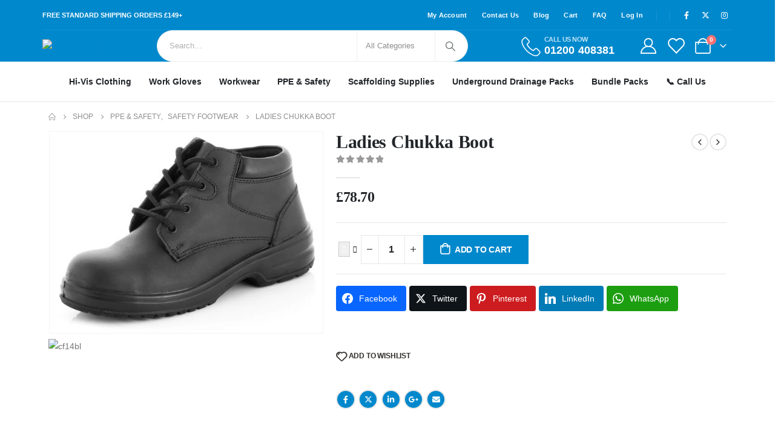

--- FILE ---
content_type: text/html; charset=UTF-8
request_url: https://www.mpsconstructionsupplies.co.uk/product/ladies-chukka-boot/
body_size: 78225
content:
	<!DOCTYPE html>
	<html  lang="en-US" prefix="og: http://ogp.me/ns#">
	<head>
		<meta http-equiv="X-UA-Compatible" content="IE=edge" />
		<meta http-equiv="Content-Type" content="text/html; charset=UTF-8" />
		<meta name="viewport" content="width=device-width, initial-scale=1, minimum-scale=1" />

		<link rel="profile" href="https://gmpg.org/xfn/11" />
		<link rel="pingback" href="https://www.mpsconstructionsupplies.co.uk/xmlrpc.php" />
						<script>document.documentElement.className = document.documentElement.className + ' yes-js js_active js'</script>
			<meta name='robots' content='index, follow, max-image-preview:large, max-snippet:-1, max-video-preview:-1' />
	<style>img:is([sizes="auto" i], [sizes^="auto," i]) { contain-intrinsic-size: 3000px 1500px }</style>
	<script>window._wca = window._wca || [];</script>

<!-- Easy Social Share Buttons for WordPress v.10.3 https://socialsharingplugin.com -->
<meta property="og:image" content="https://www.mpsconstructionsupplies.co.uk/wp-content/uploads/2024/02/cf14bl.jpg" />
<meta property="og:image:secure_url" content="https://www.mpsconstructionsupplies.co.uk/wp-content/uploads/2024/02/cf14bl.jpg" />
<meta property="og:image:width" content="600" />
<meta property="og:image:height" content="443" />
<!-- / Easy Social Share Buttons for WordPress -->
<meta name="twitter:image" content="https://www.mpsconstructionsupplies.co.uk/wp-content/uploads/2024/02/cf14bl.jpg" />

	<!-- This site is optimized with the Yoast SEO Premium plugin v22.3 (Yoast SEO v25.3.1) - https://yoast.com/wordpress/plugins/seo/ -->
	<title>Ladies Chukka Boot - MPS Construction Supplies</title>
	<link rel="canonical" href="https://www.mpsconstructionsupplies.co.uk/product/ladies-chukka-boot/" />
	<meta property="og:locale" content="en_US" />
	<meta property="og:type" content="article" />
	<meta property="og:title" content="Ladies Chukka Boot" />
	<meta property="og:description" content=" Dual density PU 200 Joule steel toe cap  Shock absorber heel Anti-static Slip resistant Leather upper Conforms to EN ISO 20345:2011 S1P SRC" />
	<meta property="og:url" content="https://www.mpsconstructionsupplies.co.uk/product/ladies-chukka-boot/" />
	<meta property="og:site_name" content="MPS Construction Supplies" />
	<meta property="article:publisher" content="https://www.facebook.com/mpscompaniesltd" />
	<meta property="article:modified_time" content="2025-05-07T17:31:24+00:00" />
	<meta name="twitter:card" content="summary_large_image" />
	<meta name="twitter:title" content="Ladies Chukka Boot" />
	<meta name="twitter:description" content=" Dual density PU 200 Joule steel toe cap  Shock absorber heel Anti-static Slip resistant Leather upper Conforms to EN ISO 20345:2011 S1P SRC" />
	<script type="application/ld+json" class="yoast-schema-graph">{"@context":"https://schema.org","@graph":[{"@type":"WebPage","@id":"https://www.mpsconstructionsupplies.co.uk/product/ladies-chukka-boot/","url":"https://www.mpsconstructionsupplies.co.uk/product/ladies-chukka-boot/","name":"Ladies Chukka Boot - MPS Construction Supplies","isPartOf":{"@id":"https://www.mpsconstructionsupplies.co.uk/#website"},"primaryImageOfPage":{"@id":"https://www.mpsconstructionsupplies.co.uk/product/ladies-chukka-boot/#primaryimage"},"image":{"@id":"https://www.mpsconstructionsupplies.co.uk/product/ladies-chukka-boot/#primaryimage"},"thumbnailUrl":"https://www.mpsconstructionsupplies.co.uk/wp-content/uploads/2024/02/cf14bl.jpg","datePublished":"2024-02-29T22:14:06+00:00","dateModified":"2025-05-07T17:31:24+00:00","breadcrumb":{"@id":"https://www.mpsconstructionsupplies.co.uk/product/ladies-chukka-boot/#breadcrumb"},"inLanguage":"en-US","potentialAction":[{"@type":"ReadAction","target":["https://www.mpsconstructionsupplies.co.uk/product/ladies-chukka-boot/"]}]},{"@type":"ImageObject","inLanguage":"en-US","@id":"https://www.mpsconstructionsupplies.co.uk/product/ladies-chukka-boot/#primaryimage","url":"https://www.mpsconstructionsupplies.co.uk/wp-content/uploads/2024/02/cf14bl.jpg","contentUrl":"https://www.mpsconstructionsupplies.co.uk/wp-content/uploads/2024/02/cf14bl.jpg","width":600,"height":443,"caption":"cf14bl"},{"@type":"BreadcrumbList","@id":"https://www.mpsconstructionsupplies.co.uk/product/ladies-chukka-boot/#breadcrumb","itemListElement":[{"@type":"ListItem","position":1,"name":"Home","item":"https://www.mpsconstructionsupplies.co.uk/"},{"@type":"ListItem","position":2,"name":"Shop","item":"https://www.mpsconstructionsupplies.co.uk/shop/"},{"@type":"ListItem","position":3,"name":"Ladies Chukka Boot"}]},{"@type":"WebSite","@id":"https://www.mpsconstructionsupplies.co.uk/#website","url":"https://www.mpsconstructionsupplies.co.uk/","name":"MPS Construction Supplies","description":"MPS Construction Supplies","publisher":{"@id":"https://www.mpsconstructionsupplies.co.uk/#organization"},"potentialAction":[{"@type":"SearchAction","target":{"@type":"EntryPoint","urlTemplate":"https://www.mpsconstructionsupplies.co.uk/?s={search_term_string}"},"query-input":{"@type":"PropertyValueSpecification","valueRequired":true,"valueName":"search_term_string"}}],"inLanguage":"en-US"},{"@type":"Organization","@id":"https://www.mpsconstructionsupplies.co.uk/#organization","name":"MPS Companies Limited","url":"https://www.mpsconstructionsupplies.co.uk/","logo":{"@type":"ImageObject","inLanguage":"en-US","@id":"https://www.mpsconstructionsupplies.co.uk/#/schema/logo/image/","url":"https://www.mpsconstructionsupplies.co.uk/wp-content/uploads/2024/01/cropped-NEW-FULL-LOGO-1.png","contentUrl":"https://www.mpsconstructionsupplies.co.uk/wp-content/uploads/2024/01/cropped-NEW-FULL-LOGO-1.png","width":1600,"height":801,"caption":"MPS Companies Limited"},"image":{"@id":"https://www.mpsconstructionsupplies.co.uk/#/schema/logo/image/"},"sameAs":["https://www.facebook.com/mpscompaniesltd","https://www.tiktok.com/@mps_constructionsupplies"]}]}</script>
	<!-- / Yoast SEO Premium plugin. -->


<link rel='dns-prefetch' href='//static.klaviyo.com' />
<link rel='dns-prefetch' href='//stats.wp.com' />
<link rel="alternate" type="application/rss+xml" title="MPS Construction Supplies &raquo; Feed" href="https://www.mpsconstructionsupplies.co.uk/feed/" />
<link rel="alternate" type="application/rss+xml" title="MPS Construction Supplies &raquo; Comments Feed" href="https://www.mpsconstructionsupplies.co.uk/comments/feed/" />
<link rel="alternate" type="application/rss+xml" title="MPS Construction Supplies &raquo; Ladies Chukka Boot Comments Feed" href="https://www.mpsconstructionsupplies.co.uk/product/ladies-chukka-boot/feed/" />
		<link rel="shortcut icon" href="//www.mpsconstructionsupplies.co.uk/wp-content/themes/porto/images/logo/favicon.png" type="image/x-icon" />
				<link rel="apple-touch-icon" href="//www.mpsconstructionsupplies.co.uk/wp-content/themes/porto/images/logo/apple-touch-icon.png" />
				<link rel="apple-touch-icon" sizes="120x120" href="//www.mpsconstructionsupplies.co.uk/wp-content/themes/porto/images/logo/apple-touch-icon_120x120.png" />
				<link rel="apple-touch-icon" sizes="76x76" href="//www.mpsconstructionsupplies.co.uk/wp-content/themes/porto/images/logo/apple-touch-icon_76x76.png" />
				<link rel="apple-touch-icon" sizes="152x152" href="//www.mpsconstructionsupplies.co.uk/wp-content/themes/porto/images/logo/apple-touch-icon_152x152.png" />
		<script>
window._wpemojiSettings = {"baseUrl":"https:\/\/s.w.org\/images\/core\/emoji\/15.1.0\/72x72\/","ext":".png","svgUrl":"https:\/\/s.w.org\/images\/core\/emoji\/15.1.0\/svg\/","svgExt":".svg","source":{"concatemoji":"https:\/\/www.mpsconstructionsupplies.co.uk\/wp-includes\/js\/wp-emoji-release.min.js?ver=6.8.1"}};
/*! This file is auto-generated */
!function(i,n){var o,s,e;function c(e){try{var t={supportTests:e,timestamp:(new Date).valueOf()};sessionStorage.setItem(o,JSON.stringify(t))}catch(e){}}function p(e,t,n){e.clearRect(0,0,e.canvas.width,e.canvas.height),e.fillText(t,0,0);var t=new Uint32Array(e.getImageData(0,0,e.canvas.width,e.canvas.height).data),r=(e.clearRect(0,0,e.canvas.width,e.canvas.height),e.fillText(n,0,0),new Uint32Array(e.getImageData(0,0,e.canvas.width,e.canvas.height).data));return t.every(function(e,t){return e===r[t]})}function u(e,t,n){switch(t){case"flag":return n(e,"\ud83c\udff3\ufe0f\u200d\u26a7\ufe0f","\ud83c\udff3\ufe0f\u200b\u26a7\ufe0f")?!1:!n(e,"\ud83c\uddfa\ud83c\uddf3","\ud83c\uddfa\u200b\ud83c\uddf3")&&!n(e,"\ud83c\udff4\udb40\udc67\udb40\udc62\udb40\udc65\udb40\udc6e\udb40\udc67\udb40\udc7f","\ud83c\udff4\u200b\udb40\udc67\u200b\udb40\udc62\u200b\udb40\udc65\u200b\udb40\udc6e\u200b\udb40\udc67\u200b\udb40\udc7f");case"emoji":return!n(e,"\ud83d\udc26\u200d\ud83d\udd25","\ud83d\udc26\u200b\ud83d\udd25")}return!1}function f(e,t,n){var r="undefined"!=typeof WorkerGlobalScope&&self instanceof WorkerGlobalScope?new OffscreenCanvas(300,150):i.createElement("canvas"),a=r.getContext("2d",{willReadFrequently:!0}),o=(a.textBaseline="top",a.font="600 32px Arial",{});return e.forEach(function(e){o[e]=t(a,e,n)}),o}function t(e){var t=i.createElement("script");t.src=e,t.defer=!0,i.head.appendChild(t)}"undefined"!=typeof Promise&&(o="wpEmojiSettingsSupports",s=["flag","emoji"],n.supports={everything:!0,everythingExceptFlag:!0},e=new Promise(function(e){i.addEventListener("DOMContentLoaded",e,{once:!0})}),new Promise(function(t){var n=function(){try{var e=JSON.parse(sessionStorage.getItem(o));if("object"==typeof e&&"number"==typeof e.timestamp&&(new Date).valueOf()<e.timestamp+604800&&"object"==typeof e.supportTests)return e.supportTests}catch(e){}return null}();if(!n){if("undefined"!=typeof Worker&&"undefined"!=typeof OffscreenCanvas&&"undefined"!=typeof URL&&URL.createObjectURL&&"undefined"!=typeof Blob)try{var e="postMessage("+f.toString()+"("+[JSON.stringify(s),u.toString(),p.toString()].join(",")+"));",r=new Blob([e],{type:"text/javascript"}),a=new Worker(URL.createObjectURL(r),{name:"wpTestEmojiSupports"});return void(a.onmessage=function(e){c(n=e.data),a.terminate(),t(n)})}catch(e){}c(n=f(s,u,p))}t(n)}).then(function(e){for(var t in e)n.supports[t]=e[t],n.supports.everything=n.supports.everything&&n.supports[t],"flag"!==t&&(n.supports.everythingExceptFlag=n.supports.everythingExceptFlag&&n.supports[t]);n.supports.everythingExceptFlag=n.supports.everythingExceptFlag&&!n.supports.flag,n.DOMReady=!1,n.readyCallback=function(){n.DOMReady=!0}}).then(function(){return e}).then(function(){var e;n.supports.everything||(n.readyCallback(),(e=n.source||{}).concatemoji?t(e.concatemoji):e.wpemoji&&e.twemoji&&(t(e.twemoji),t(e.wpemoji)))}))}((window,document),window._wpemojiSettings);
</script>
<link rel='stylesheet' id='shopengine-public-css' href='https://www.mpsconstructionsupplies.co.uk/wp-content/plugins/shopengine/assets/css/shopengine-public.css?ver=4.7.8' media='all' />
<link rel='stylesheet' id='shopengine-widget-frontend-css' href='https://www.mpsconstructionsupplies.co.uk/wp-content/plugins/shopengine/widgets/init/assets/css/widget-frontend.css?ver=4.7.8' media='all' />
<link rel='stylesheet' id='shopengine-frontend-font-awesome-css' href='https://www.mpsconstructionsupplies.co.uk/wp-content/plugins/elementor/assets/lib/font-awesome/css/all.css?ver=4.7.8' media='all' />
<style id='wp-emoji-styles-inline-css'>

	img.wp-smiley, img.emoji {
		display: inline !important;
		border: none !important;
		box-shadow: none !important;
		height: 1em !important;
		width: 1em !important;
		margin: 0 0.07em !important;
		vertical-align: -0.1em !important;
		background: none !important;
		padding: 0 !important;
	}
</style>
<style id='wp-block-library-inline-css'>
:root{--wp-admin-theme-color:#007cba;--wp-admin-theme-color--rgb:0,124,186;--wp-admin-theme-color-darker-10:#006ba1;--wp-admin-theme-color-darker-10--rgb:0,107,161;--wp-admin-theme-color-darker-20:#005a87;--wp-admin-theme-color-darker-20--rgb:0,90,135;--wp-admin-border-width-focus:2px;--wp-block-synced-color:#7a00df;--wp-block-synced-color--rgb:122,0,223;--wp-bound-block-color:var(--wp-block-synced-color)}@media (min-resolution:192dpi){:root{--wp-admin-border-width-focus:1.5px}}.wp-element-button{cursor:pointer}:root{--wp--preset--font-size--normal:16px;--wp--preset--font-size--huge:42px}:root .has-very-light-gray-background-color{background-color:#eee}:root .has-very-dark-gray-background-color{background-color:#313131}:root .has-very-light-gray-color{color:#eee}:root .has-very-dark-gray-color{color:#313131}:root .has-vivid-green-cyan-to-vivid-cyan-blue-gradient-background{background:linear-gradient(135deg,#00d084,#0693e3)}:root .has-purple-crush-gradient-background{background:linear-gradient(135deg,#34e2e4,#4721fb 50%,#ab1dfe)}:root .has-hazy-dawn-gradient-background{background:linear-gradient(135deg,#faaca8,#dad0ec)}:root .has-subdued-olive-gradient-background{background:linear-gradient(135deg,#fafae1,#67a671)}:root .has-atomic-cream-gradient-background{background:linear-gradient(135deg,#fdd79a,#004a59)}:root .has-nightshade-gradient-background{background:linear-gradient(135deg,#330968,#31cdcf)}:root .has-midnight-gradient-background{background:linear-gradient(135deg,#020381,#2874fc)}.has-regular-font-size{font-size:1em}.has-larger-font-size{font-size:2.625em}.has-normal-font-size{font-size:var(--wp--preset--font-size--normal)}.has-huge-font-size{font-size:var(--wp--preset--font-size--huge)}.has-text-align-center{text-align:center}.has-text-align-left{text-align:left}.has-text-align-right{text-align:right}#end-resizable-editor-section{display:none}.aligncenter{clear:both}.items-justified-left{justify-content:flex-start}.items-justified-center{justify-content:center}.items-justified-right{justify-content:flex-end}.items-justified-space-between{justify-content:space-between}.screen-reader-text{border:0;clip-path:inset(50%);height:1px;margin:-1px;overflow:hidden;padding:0;position:absolute;width:1px;word-wrap:normal!important}.screen-reader-text:focus{background-color:#ddd;clip-path:none;color:#444;display:block;font-size:1em;height:auto;left:5px;line-height:normal;padding:15px 23px 14px;text-decoration:none;top:5px;width:auto;z-index:100000}html :where(.has-border-color){border-style:solid}html :where([style*=border-top-color]){border-top-style:solid}html :where([style*=border-right-color]){border-right-style:solid}html :where([style*=border-bottom-color]){border-bottom-style:solid}html :where([style*=border-left-color]){border-left-style:solid}html :where([style*=border-width]){border-style:solid}html :where([style*=border-top-width]){border-top-style:solid}html :where([style*=border-right-width]){border-right-style:solid}html :where([style*=border-bottom-width]){border-bottom-style:solid}html :where([style*=border-left-width]){border-left-style:solid}html :where(img[class*=wp-image-]){height:auto;max-width:100%}:where(figure){margin:0 0 1em}html :where(.is-position-sticky){--wp-admin--admin-bar--position-offset:var(--wp-admin--admin-bar--height,0px)}@media screen and (max-width:600px){html :where(.is-position-sticky){--wp-admin--admin-bar--position-offset:0px}}
</style>
<style id='classic-theme-styles-inline-css'>
/*! This file is auto-generated */
.wp-block-button__link{color:#fff;background-color:#32373c;border-radius:9999px;box-shadow:none;text-decoration:none;padding:calc(.667em + 2px) calc(1.333em + 2px);font-size:1.125em}.wp-block-file__button{background:#32373c;color:#fff;text-decoration:none}
</style>
<link rel='stylesheet' id='gutenkit-frontend-common-css' href='https://www.mpsconstructionsupplies.co.uk/wp-content/plugins/gutenkit-blocks-addon/build/gutenkit/frontend-common.css?ver=a28538744097629e283d' media='all' />
<link rel='stylesheet' id='popup-builder-block-global-css' href='https://www.mpsconstructionsupplies.co.uk/wp-content/plugins/popup-builder-block/build/popup/global.css?ver=2.1.5' media='all' />
<link rel='stylesheet' id='wapf-frontend-css-css' href='https://www.mpsconstructionsupplies.co.uk/wp-content/plugins/advanced-product-fields-for-woocommerce/assets/css/frontend.min.css?ver=1.6.15' media='all' />
<link rel='stylesheet' id='contact-form-7-css' href='https://www.mpsconstructionsupplies.co.uk/wp-content/plugins/contact-form-7/includes/css/styles.css?ver=6.1' media='all' />
<link rel='stylesheet' id='sr7css-css' href='//www.mpsconstructionsupplies.co.uk/wp-content/plugins/revslider/public/css/sr7.css?ver=6.7.31' media='all' />
<link rel='stylesheet' id='tiered-pricing-table-front-css-css' href='https://www.mpsconstructionsupplies.co.uk/wp-content/plugins/tier-pricing-table/assets/frontend/main.css?ver=7.2.0' media='all' />
<link rel='stylesheet' id='SFSImainCss-css' href='https://www.mpsconstructionsupplies.co.uk/wp-content/plugins/ultimate-social-media-icons/css/sfsi-style.css?ver=2.9.5' media='all' />
<link rel='stylesheet' id='wcb2bsa_frontend-css' href='https://www.mpsconstructionsupplies.co.uk/wp-content/plugins/woocommerce-b2b-sales-agents/assets/css/frontend.min.css?ver=1.2.6' media='all' />
<link rel='stylesheet' id='photoswipe-css' href='https://www.mpsconstructionsupplies.co.uk/wp-content/plugins/woocommerce/assets/css/photoswipe/photoswipe.min.css?ver=9.9.6' media='all' />
<link rel='stylesheet' id='photoswipe-default-skin-css' href='https://www.mpsconstructionsupplies.co.uk/wp-content/plugins/woocommerce/assets/css/photoswipe/default-skin/default-skin.min.css?ver=9.9.6' media='all' />
<style id='woocommerce-inline-inline-css'>
.woocommerce form .form-row .required { visibility: visible; }
</style>
<link rel='stylesheet' id='wp-loyalty-rules-alertify-front-css' href='https://www.mpsconstructionsupplies.co.uk/wp-content/plugins/wp-loyalty-rules/Assets/Admin/Css/alertify.min.css?ver=1.3.4' media='all' />
<link rel='stylesheet' id='wp-loyalty-rules-main-front-css' href='https://www.mpsconstructionsupplies.co.uk/wp-content/plugins/wp-loyalty-rules/Assets/Site/Css/wlr-main.min.css?ver=1.3.4' media='all' />
<link rel='stylesheet' id='wp-loyalty-rules-wlr-font-css' href='https://www.mpsconstructionsupplies.co.uk/wp-content/plugins/wp-loyalty-rules/Assets/Site/Css/wlr-fonts.min.css?ver=1.3.4' media='all' />
<link rel='stylesheet' id='wp-loyalty-launcher-wlr-font-css' href='https://www.mpsconstructionsupplies.co.uk/wp-content/plugins/wp-loyalty-rules/Assets/Site/Css/wlr-fonts.min.css?ver=1.3.4&#038;t=1769416247' media='all' />
<link rel='stylesheet' id='wp-loyalty-launcher-wlr-launcher-css' href='https://www.mpsconstructionsupplies.co.uk/wp-content/plugins/wp-loyalty-rules/App/Apps/Launcher/V2/Assets/Site/Css/launcher_site_ui.css?ver=1.3.4&#038;t=1769416247' media='all' />
<link rel='stylesheet' id='xs-front-style-css' href='https://www.mpsconstructionsupplies.co.uk/wp-content/plugins/wp-social/assets/css/frontend.css?ver=3.1.4' media='all' />
<link rel='stylesheet' id='xs_login_font_login_css-css' href='https://www.mpsconstructionsupplies.co.uk/wp-content/plugins/wp-social/assets/css/font-icon.css?ver=3.1.4' media='all' />
<link rel='stylesheet' id='gutenkit-third-party-editor-compatibility-css' href='https://www.mpsconstructionsupplies.co.uk/wp-content/plugins/popup-builder-block/build/compatibility/frontend.css?ver=3d448a7df93bfa355643' media='all' />
<link rel='stylesheet' id='wpced-frontend-css' href='https://www.mpsconstructionsupplies.co.uk/wp-content/plugins/wpc-estimated-delivery-date/assets/css/frontend.css?ver=2.5.7' media='all' />
<link rel='stylesheet' id='wpcsb-frontend-css' href='https://www.mpsconstructionsupplies.co.uk/wp-content/plugins/wpc-sticky-add-to-cart/assets/css/frontend.css?ver=2.1.1' media='all' />
<link rel='stylesheet' id='ion.range-slider-css' href='https://www.mpsconstructionsupplies.co.uk/wp-content/plugins/yith-woocommerce-ajax-product-filter-premium/assets/css/ion.range-slider.css?ver=2.3.1' media='all' />
<link rel='stylesheet' id='yith-wcan-shortcodes-css' href='https://www.mpsconstructionsupplies.co.uk/wp-content/plugins/yith-woocommerce-ajax-product-filter-premium/assets/css/shortcodes.css?ver=5.13.0' media='all' />
<style id='yith-wcan-shortcodes-inline-css'>
:root{
	--yith-wcan-filters_colors_titles: #434343;
	--yith-wcan-filters_colors_background: #FFFFFF;
	--yith-wcan-filters_colors_accent: #A7144C;
	--yith-wcan-filters_colors_accent_r: 167;
	--yith-wcan-filters_colors_accent_g: 20;
	--yith-wcan-filters_colors_accent_b: 76;
	--yith-wcan-color_swatches_border_radius: 100%;
	--yith-wcan-color_swatches_size: 30px;
	--yith-wcan-labels_style_background: #FFFFFF;
	--yith-wcan-labels_style_background_hover: #A7144C;
	--yith-wcan-labels_style_background_active: #A7144C;
	--yith-wcan-labels_style_text: #434343;
	--yith-wcan-labels_style_text_hover: #FFFFFF;
	--yith-wcan-labels_style_text_active: #FFFFFF;
	--yith-wcan-anchors_style_text: #434343;
	--yith-wcan-anchors_style_text_hover: #A7144C;
	--yith-wcan-anchors_style_text_active: #A7144C;
}
</style>
<link rel='stylesheet' id='jquery-selectBox-css' href='https://www.mpsconstructionsupplies.co.uk/wp-content/plugins/yith-woocommerce-wishlist/assets/css/jquery.selectBox.css?ver=1.2.0' media='all' />
<link rel='stylesheet' id='woocommerce_prettyPhoto_css-css' href='//www.mpsconstructionsupplies.co.uk/wp-content/plugins/woocommerce/assets/css/prettyPhoto.css?ver=3.1.6' media='all' />
<link rel='stylesheet' id='yith-wcwl-main-css' href='https://www.mpsconstructionsupplies.co.uk/wp-content/plugins/yith-woocommerce-wishlist/assets/css/style.css?ver=4.6.0' media='all' />
<style id='yith-wcwl-main-inline-css'>
 :root { --add-to-wishlist-icon-color: #222529; --added-to-wishlist-icon-color: #e27c7c; --feedback-duration: 3s } 
 :root { --add-to-wishlist-icon-color: #222529; --added-to-wishlist-icon-color: #e27c7c; --feedback-duration: 3s } 
</style>
<link rel='stylesheet' id='brands-styles-css' href='https://www.mpsconstructionsupplies.co.uk/wp-content/plugins/woocommerce/assets/css/brands.css?ver=9.9.6' media='all' />
<link rel='stylesheet' id='cute-alert-css' href='https://www.mpsconstructionsupplies.co.uk/wp-content/plugins/metform/public/assets/lib/cute-alert/style.css?ver=4.0.8' media='all' />
<link rel='stylesheet' id='text-editor-style-css' href='https://www.mpsconstructionsupplies.co.uk/wp-content/plugins/metform/public/assets/css/text-editor.css?ver=4.0.8' media='all' />
<link rel='stylesheet' id='wur_content_css-css' href='https://www.mpsconstructionsupplies.co.uk/wp-content/plugins/wp-ultimate-review/assets/public/css/content-page.css?ver=2.3.6' media='all' />
<link rel='stylesheet' id='dashicons-css' href='https://www.mpsconstructionsupplies.co.uk/wp-includes/css/dashicons.min.css?ver=6.8.1' media='all' />
<style id='dashicons-inline-css'>
[data-font="Dashicons"]:before {font-family: 'Dashicons' !important;content: attr(data-icon) !important;speak: none !important;font-weight: normal !important;font-variant: normal !important;text-transform: none !important;line-height: 1 !important;font-style: normal !important;-webkit-font-smoothing: antialiased !important;-moz-osx-font-smoothing: grayscale !important;}
</style>
<link rel='stylesheet' id='shopengine-modal-styles-css' href='https://www.mpsconstructionsupplies.co.uk/wp-content/plugins/shopengine/assets/css/shopengine-modal.css?ver=4.7.8' media='all' />
<link rel='stylesheet' id='wp-color-picker-css' href='https://www.mpsconstructionsupplies.co.uk/wp-admin/css/color-picker.min.css?ver=6.8.1' media='all' />
<link rel='stylesheet' id='shopengine-swatches-loop-css-css' href='https://www.mpsconstructionsupplies.co.uk/wp-content/plugins/shopengine/modules/swatches/loop-product-support/assets/swatches.css?ver=1769416247' media='all' />
<link rel='stylesheet' id='shopengine-wishlist-css' href='https://www.mpsconstructionsupplies.co.uk/wp-content/plugins/shopengine/modules/wishlist/assets/css/wishlist.css?ver=4.7.8' media='all' />
<link rel='stylesheet' id='shopengine-comparison-css' href='https://www.mpsconstructionsupplies.co.uk/wp-content/plugins/shopengine/modules/comparison/assets/css/comparison.css?ver=6.8.1' media='all' />
<link rel='stylesheet' id='porto-sp-attr-table-css' href='https://www.mpsconstructionsupplies.co.uk/wp-content/plugins/porto-functionality/shortcodes//assets/cp-attribute-table/attribute-table.css?ver=3.4.7' media='all' />
<link rel='stylesheet' id='porto-compare-product-css' href='https://www.mpsconstructionsupplies.co.uk/wp-content/plugins/porto-functionality/lib/compare-product/compare-product.css?ver=3.4.7' media='all' />
<link rel='stylesheet' id='stripe_styles-css' href='https://www.mpsconstructionsupplies.co.uk/wp-content/plugins/woocommerce-gateway-stripe/assets/css/stripe-styles.css?ver=9.5.3' media='all' />
<link rel='stylesheet' id='easy-social-share-buttons-css' href='https://www.mpsconstructionsupplies.co.uk/wp-content/plugins/easy-social-share-buttons3/assets/css/easy-social-share-buttons.min.css?ver=10.3' media='all' />
<style id='easy-social-share-buttons-inline-css'>
.essb_links .essb_link_mastodon { --essb-network: #6364ff;}
</style>
<link rel='stylesheet' id='shopengine-css-front-css' href='https://www.mpsconstructionsupplies.co.uk/wp-content/plugins/shopengine/modules/swatches/assets/css/frontend.css?ver=4.7.8' media='all' />
<link rel='stylesheet' id='porto-fs-progress-bar-css' href='https://www.mpsconstructionsupplies.co.uk/wp-content/themes/porto/inc/lib/woocommerce-shipping-progress-bar/shipping-progress-bar.css?ver=7.4.7' media='all' />
<link rel='stylesheet' id='ekit-widget-styles-css' href='https://www.mpsconstructionsupplies.co.uk/wp-content/plugins/elementskit-lite/widgets/init/assets/css/widget-styles.css?ver=3.7.6' media='all' />
<link rel='stylesheet' id='ekit-responsive-css' href='https://www.mpsconstructionsupplies.co.uk/wp-content/plugins/elementskit-lite/widgets/init/assets/css/responsive.css?ver=3.7.6' media='all' />
<link rel='stylesheet' id='elementor-frontend-css' href='https://www.mpsconstructionsupplies.co.uk/wp-content/uploads/elementor/css/custom-frontend.min.css?ver=1759777174' media='all' />
<link rel='stylesheet' id='eael-general-css' href='https://www.mpsconstructionsupplies.co.uk/wp-content/plugins/essential-addons-for-elementor-lite/assets/front-end/css/view/general.min.css?ver=6.2.0' media='all' />
<link rel='stylesheet' id='porto-css-vars-css' href='https://www.mpsconstructionsupplies.co.uk/wp-content/uploads/porto_styles/theme_css_vars.css?ver=7.4.7' media='all' />
<link rel='stylesheet' id='bootstrap-css' href='https://www.mpsconstructionsupplies.co.uk/wp-content/uploads/porto_styles/bootstrap.css?ver=7.4.7' media='all' />
<link rel='stylesheet' id='porto-plugins-css' href='https://www.mpsconstructionsupplies.co.uk/wp-content/themes/porto/css/plugins.css?ver=7.4.7' media='all' />
<link rel='stylesheet' id='porto-theme-css' href='https://www.mpsconstructionsupplies.co.uk/wp-content/themes/porto/css/theme.css?ver=7.4.7' media='all' />
<link rel='stylesheet' id='porto-shortcodes-css' href='https://www.mpsconstructionsupplies.co.uk/wp-content/uploads/porto_styles/shortcodes.css?ver=7.4.7' media='all' />
<link rel='stylesheet' id='porto-theme-shop-css' href='https://www.mpsconstructionsupplies.co.uk/wp-content/themes/porto/css/theme_shop.css?ver=7.4.7' media='all' />
<link rel='stylesheet' id='porto-theme-elementor-css' href='https://www.mpsconstructionsupplies.co.uk/wp-content/themes/porto/css/theme_elementor.css?ver=7.4.7' media='all' />
<link rel='stylesheet' id='porto-dynamic-style-css' href='https://www.mpsconstructionsupplies.co.uk/wp-content/uploads/porto_styles/dynamic_style.css?ver=7.4.7' media='all' />
<link rel='stylesheet' id='porto-type-builder-css' href='https://www.mpsconstructionsupplies.co.uk/wp-content/plugins/porto-functionality/builders/assets/type-builder.css?ver=3.4.7' media='all' />
<link rel='stylesheet' id='porto-account-login-style-css' href='https://www.mpsconstructionsupplies.co.uk/wp-content/themes/porto/css/theme/shop/login-style/account-login.css?ver=7.4.7' media='all' />
<link rel='stylesheet' id='porto-theme-woopage-css' href='https://www.mpsconstructionsupplies.co.uk/wp-content/themes/porto/css/theme/shop/other/woopage.css?ver=7.4.7' media='all' />
<link rel='stylesheet' id='porto-sp-layout-css' href='https://www.mpsconstructionsupplies.co.uk/wp-content/themes/porto/css/theme/shop/single-product/builder.css?ver=7.4.7' media='all' />
<link rel='stylesheet' id='widget-heading-css' href='https://www.mpsconstructionsupplies.co.uk/wp-content/plugins/elementor/assets/css/widget-heading.min.css?ver=3.29.2' media='all' />
<link rel='stylesheet' id='widget-image-css' href='https://www.mpsconstructionsupplies.co.uk/wp-content/plugins/elementor/assets/css/widget-image.min.css?ver=3.29.2' media='all' />
<link rel='stylesheet' id='widget-nav-menu-css' href='https://www.mpsconstructionsupplies.co.uk/wp-content/uploads/elementor/css/custom-pro-widget-nav-menu.min.css?ver=1759777174' media='all' />
<link rel='stylesheet' id='elementor-post-2711-css' href='https://www.mpsconstructionsupplies.co.uk/wp-content/uploads/elementor/css/post-2711.css?ver=7.4.7' media='all' />
<link rel='stylesheet' id='widget-social-icons-css' href='https://www.mpsconstructionsupplies.co.uk/wp-content/plugins/elementor/assets/css/widget-social-icons.min.css?ver=3.29.2' media='all' />
<link rel='stylesheet' id='e-apple-webkit-css' href='https://www.mpsconstructionsupplies.co.uk/wp-content/uploads/elementor/css/custom-apple-webkit.min.css?ver=1759777174' media='all' />
<link rel='stylesheet' id='widget-divider-css' href='https://www.mpsconstructionsupplies.co.uk/wp-content/plugins/elementor/assets/css/widget-divider.min.css?ver=3.29.2' media='all' />
<link rel='stylesheet' id='widget-icon-list-css' href='https://www.mpsconstructionsupplies.co.uk/wp-content/uploads/elementor/css/custom-widget-icon-list.min.css?ver=1759777174' media='all' />
<link rel='stylesheet' id='elementor-post-3556-css' href='https://www.mpsconstructionsupplies.co.uk/wp-content/uploads/elementor/css/post-3556.css?ver=7.4.7' media='all' />
<link rel='stylesheet' id='elementor-post-5367-css' href='https://www.mpsconstructionsupplies.co.uk/wp-content/uploads/elementor/css/post-5367.css?ver=7.4.7' media='all' />
<link rel='stylesheet' id='elementor-post-5185-css' href='https://www.mpsconstructionsupplies.co.uk/wp-content/uploads/elementor/css/post-5185.css?ver=7.4.7' media='all' />
<link rel='stylesheet' id='swiper-css' href='https://www.mpsconstructionsupplies.co.uk/wp-content/plugins/elementor/assets/lib/swiper/v8/css/swiper.min.css?ver=8.4.5' media='all' />
<link rel='stylesheet' id='e-swiper-css' href='https://www.mpsconstructionsupplies.co.uk/wp-content/plugins/elementor/assets/css/conditionals/e-swiper.min.css?ver=3.29.2' media='all' />
<link rel='stylesheet' id='elementor-post-4163-css' href='https://www.mpsconstructionsupplies.co.uk/wp-content/uploads/elementor/css/post-4163.css?ver=7.4.7' media='all' />
<link rel='stylesheet' id='porto-style-css' href='https://www.mpsconstructionsupplies.co.uk/wp-content/themes/porto/style.css?ver=7.4.7' media='all' />
<style id='porto-style-inline-css'>
.side-header-narrow-bar-logo{max-width:150px}#header,.sticky-header .header-main.sticky{border-top:3px solid #ededed}@media (min-width:992px){}.page-top ul.breadcrumb > li.home{display:inline-block}.page-top ul.breadcrumb > li.home a{position:relative;width:1em;text-indent:-9999px}.page-top ul.breadcrumb > li.home a:after{content:"\e883";font-family:'porto';float:left;text-indent:0}.product-images .img-thumbnail .inner,.product-images .img-thumbnail .inner img{-webkit-transform:none;transform:none}.sticky-product{position:fixed;top:0;left:0;width:100%;z-index:1001;background-color:#fff;box-shadow:0 3px 5px rgba(0,0,0,0.08);padding:15px 0}.sticky-product.pos-bottom{top:auto;bottom:var(--porto-icon-menus-mobile,0);box-shadow:0 -3px 5px rgba(0,0,0,0.08)}.sticky-product .container{display:-ms-flexbox;display:flex;-ms-flex-align:center;align-items:center;-ms-flex-wrap:wrap;flex-wrap:wrap}.sticky-product .sticky-image{max-width:60px;margin-right:15px}.sticky-product .add-to-cart{-ms-flex:1;flex:1;text-align:right;margin-top:5px}.sticky-product .product-name{font-size:16px;font-weight:600;line-height:inherit;margin-bottom:0}.sticky-product .sticky-detail{line-height:1.5;display:-ms-flexbox;display:flex}.sticky-product .star-rating{margin:5px 15px;font-size:1em}.sticky-product .availability{padding-top:2px}.sticky-product .sticky-detail .price{font-family:Poppins,Poppins,sans-serif;font-weight:400;margin-bottom:0;font-size:1.3em;line-height:1.5}.sticky-product.pos-top:not(.hide){top:0;opacity:1;visibility:visible;transform:translate3d( 0,0,0 )}.sticky-product.pos-top.scroll-down{opacity:0 !important;visibility:hidden;transform:translate3d( 0,-100%,0 )}.sticky-product.sticky-ready{transition:left .3s,visibility 0.3s,opacity 0.3s,transform 0.3s,top 0.3s ease}.sticky-product .quantity.extra-type{display:none}@media (min-width:992px){body.single-product .sticky-product .container{padding-left:calc(var(--porto-grid-gutter-width) / 2);padding-right:calc(var(--porto-grid-gutter-width) / 2)}}.sticky-product .container{padding-left:var(--porto-fluid-spacing);padding-right:var(--porto-fluid-spacing)}@media (max-width:768px){.sticky-product .sticky-image,.sticky-product .sticky-detail,.sticky-product{display:none}.sticky-product.show-mobile{display:block;padding-top:10px;padding-bottom:10px}.sticky-product.show-mobile .add-to-cart{margin-top:0}.sticky-product.show-mobile .single_add_to_cart_button{margin:0;width:100%}}#header.sticky-header .main-menu > li.menu-item > a,#header.sticky-header .main-menu > li.menu-custom-content a{color:#ffffff}#header.sticky-header .main-menu > li.menu-item:hover > a,#header.sticky-header .main-menu > li.menu-item.active:hover > a,#header.sticky-header .main-menu > li.menu-custom-content:hover a{color:#bde1f5}#header.sticky-header .main-menu > li.menu-item.active > a,#header.sticky-header .main-menu > li.menu-custom-content.active a{color:#bde1f5}.home-banner-slider .elementor-column{min-height:415px}.res-font-size,.res-font-size .porto-ibanner-layer{font-size:10px}.elementor-widget-heading.coupon-sale-circle{height:96px}.main-content,.left-sidebar,.right-sidebar{padding-top:0}@media (max-width:991px){.res-font-size,.res-font-size .porto-ibanner-layer{font-size:1vw}}@media (max-width:767px){.res-font-size,.res-font-size .porto-ibanner-layer{font-size:2vw}.home-banner-slider .elementor-column{min-height:300px !important}}@media (max-width:575px){.res-font-size,.res-font-size .porto-ibanner-layer{font-size:2.5vw}}.sidebar-menu .wide li.sub li.menu-item>a{margin-left:0}.sidebar-menu .wide li.sub li.menu-item>ul.sub-menu{padding-left:0}.sidebar-menu .popup{margin-left:1px !important;background:#fff}.side-menu-sub-title > a{color:#222529 !important;text-transform:uppercase;font-weight:bold;margin-bottom:-2px !important}.sidebar-menu .popup:before{display:none}.sidebar-menu .read-more > a{color:var(--porto-primary-color) !important;font-weight:600 !important;text-decoration:none !important}.sidebar-menu .custom-fs-1 .menu-item > a > i{font-size:3.5rem !important;color:#ccc}.sidebar-menu .custom-fs-1 > .sub-menu{height:100%}@media (min-width:992px){.cols-lg-2 > .sub-menu{columns:2}.menu-section-dark .side-menu-sub-title > a{color:#fff !important}.sidebar-menu .menu-section-dark.wide li.sub li.menu-item > a{color:#bdbdbd}}@media (max-width:991px){.sidebar-menu .popup > .inner > .sub-menu{width:auto !important}.menu-section-dark .popup > .inner{background-image:none !important}}
</style>
<link rel='stylesheet' id='porto-360-gallery-css' href='https://www.mpsconstructionsupplies.co.uk/wp-content/themes/porto/inc/lib/threesixty/threesixty.css?ver=7.4.7' media='all' />
<link rel='stylesheet' id='elementor-gf-local-poppins-css' href='https://www.mpsconstructionsupplies.co.uk/wp-content/uploads/elementor/google-fonts/css/poppins.css?ver=1745860697' media='all' />
<script src="https://www.mpsconstructionsupplies.co.uk/wp-includes/js/jquery/jquery.min.js?ver=3.7.1" id="jquery-core-js"></script>
<script src="https://www.mpsconstructionsupplies.co.uk/wp-includes/js/jquery/jquery-migrate.min.js?ver=3.4.1" id="jquery-migrate-js"></script>
<script data-jetpack-boost="ignore" src="//www.mpsconstructionsupplies.co.uk/wp-content/plugins/revslider/public/js/libs/tptools.js?ver=6.7.31" id="tp-tools-js" async data-wp-strategy="async"></script>
<script data-jetpack-boost="ignore" src="//www.mpsconstructionsupplies.co.uk/wp-content/plugins/revslider/public/js/sr7.js?ver=6.7.31" id="sr7-js" async data-wp-strategy="async"></script>
<script id="tiered-pricing-table-front-js-js-extra">
var tieredPricingGlobalData = {"loadVariationTieredPricingNonce":"4a76f23cda","currencyOptions":{"currency_symbol":"&pound;","decimal_separator":".","thousand_separator":",","decimals":2,"price_format":"%1$s%2$s","trim_zeros":false},"supportedVariableProductTypes":["variable","variable-subscription"],"supportedSimpleProductTypes":["simple","variation","subscription","subscription-variation"]};
</script>
<script src="https://www.mpsconstructionsupplies.co.uk/wp-content/plugins/tier-pricing-table/assets/frontend/product-tiered-pricing-table.min.js?ver=7.2.0" id="tiered-pricing-table-front-js-js"></script>
<script src="https://www.mpsconstructionsupplies.co.uk/wp-content/plugins/woocommerce/assets/js/flexslider/jquery.flexslider.min.js?ver=2.7.2-wc.9.9.6" id="flexslider-js" defer data-wp-strategy="defer"></script>
<script src="https://www.mpsconstructionsupplies.co.uk/wp-content/plugins/woocommerce/assets/js/zoom/jquery.zoom.min.js?ver=1.7.21-wc.9.9.6" id="zoom-js" defer data-wp-strategy="defer"></script>
<script src="https://www.mpsconstructionsupplies.co.uk/wp-content/plugins/woocommerce/assets/js/photoswipe/photoswipe.min.js?ver=4.1.1-wc.9.9.6" id="photoswipe-js" defer data-wp-strategy="defer"></script>
<script src="https://www.mpsconstructionsupplies.co.uk/wp-content/plugins/woocommerce/assets/js/photoswipe/photoswipe-ui-default.min.js?ver=4.1.1-wc.9.9.6" id="photoswipe-ui-default-js" defer data-wp-strategy="defer"></script>
<script id="wc-single-product-js-extra">
var wc_single_product_params = {"i18n_required_rating_text":"Please select a rating","i18n_rating_options":["1 of 5 stars","2 of 5 stars","3 of 5 stars","4 of 5 stars","5 of 5 stars"],"i18n_product_gallery_trigger_text":"View full-screen image gallery","review_rating_required":"yes","flexslider":{"rtl":false,"animation":"slide","smoothHeight":true,"directionNav":false,"controlNav":"thumbnails","slideshow":false,"animationSpeed":500,"animationLoop":false,"allowOneSlide":false},"zoom_enabled":"1","zoom_options":[],"photoswipe_enabled":"1","photoswipe_options":{"shareEl":false,"closeOnScroll":false,"history":false,"hideAnimationDuration":0,"showAnimationDuration":0},"flexslider_enabled":"1"};
</script>
<script src="https://www.mpsconstructionsupplies.co.uk/wp-content/plugins/woocommerce/assets/js/frontend/single-product.min.js?ver=9.9.6" id="wc-single-product-js" defer data-wp-strategy="defer"></script>
<script src="https://www.mpsconstructionsupplies.co.uk/wp-content/plugins/woocommerce/assets/js/jquery-blockui/jquery.blockUI.min.js?ver=2.7.0-wc.9.9.6" id="jquery-blockui-js" defer data-wp-strategy="defer"></script>
<script src="https://www.mpsconstructionsupplies.co.uk/wp-content/plugins/woocommerce/assets/js/js-cookie/js.cookie.min.js?ver=2.1.4-wc.9.9.6" id="js-cookie-js" defer data-wp-strategy="defer"></script>
<script id="woocommerce-js-extra">
var woocommerce_params = {"ajax_url":"\/wp-admin\/admin-ajax.php","wc_ajax_url":"\/?wc-ajax=%%endpoint%%","i18n_password_show":"Show password","i18n_password_hide":"Hide password"};
</script>
<script src="https://www.mpsconstructionsupplies.co.uk/wp-content/plugins/woocommerce/assets/js/frontend/woocommerce.min.js?ver=9.9.6" id="woocommerce-js" defer data-wp-strategy="defer"></script>
<script id="wc-cart-fragments-js-extra">
var wc_cart_fragments_params = {"ajax_url":"\/wp-admin\/admin-ajax.php","wc_ajax_url":"\/?wc-ajax=%%endpoint%%","cart_hash_key":"wc_cart_hash_33e5b487da1a45b0483b506419370ad6","fragment_name":"wc_fragments_33e5b487da1a45b0483b506419370ad6","request_timeout":"15000"};
</script>
<script src="https://www.mpsconstructionsupplies.co.uk/wp-content/plugins/woocommerce/assets/js/frontend/cart-fragments.min.js?ver=9.9.6" id="wc-cart-fragments-js" defer data-wp-strategy="defer"></script>
<script id="wp-loyalty-rules-main-js-extra">
var wlr_localize_data = {"point_popup_message":"How much points you would like to use","popup_ok":"Ok","popup_cancel":"Cancel","revoke_coupon_message":"Are you sure you want to return the rewards ?","wlr_redeem_nonce":"213693ae4d","wlr_reward_nonce":"d5b0a86e97","apply_share_nonce":"f3cc6305ba","revoke_coupon_nonce":"f54a024e75","pagination_nonce":"bcc3b2cf28","enable_sent_email_nonce":"85adc1888a","home_url":"https:\/\/www.mpsconstructionsupplies.co.uk","ajax_url":"https:\/\/www.mpsconstructionsupplies.co.uk\/wp-admin\/admin-ajax.php","admin_url":"https:\/\/www.mpsconstructionsupplies.co.uk\/wp-admin\/","is_cart":"","is_checkout":"","plugin_url":"https:\/\/www.mpsconstructionsupplies.co.uk\/wp-content\/plugins\/wp-loyalty-rules\/","is_pro":"1","is_allow_update_referral":"1","theme_color":"#0070b8","followup_share_window_open":"1","social_share_window_open":"1","is_checkout_block":""};
</script>
<script src="https://www.mpsconstructionsupplies.co.uk/wp-content/plugins/wp-loyalty-rules/Assets/Site/Js/wlr-main.min.js?ver=1.3.4&amp;t=1769416247" id="wp-loyalty-rules-main-js"></script>
<script id="wp-loyalty-rules-react-ui-bundle-js-extra">
var wll_localize_data = {"ajax_url":"https:\/\/www.mpsconstructionsupplies.co.uk\/wp-admin\/admin-ajax.php"};
</script>
<script src="https://www.mpsconstructionsupplies.co.uk/wp-content/plugins/wp-loyalty-rules/App/Apps/Launcher/V2/Assets/Site/Js/dist/bundle.js?ver=1.3.4&amp;t=1769416247" id="wp-loyalty-rules-react-ui-bundle-js"></script>
<script id="xs_front_main_js-js-extra">
var rest_config = {"rest_url":"https:\/\/www.mpsconstructionsupplies.co.uk\/wp-json\/","nonce":"df639fad7e","insta_enabled":""};
</script>
<script src="https://www.mpsconstructionsupplies.co.uk/wp-content/plugins/wp-social/assets/js/front-main.js?ver=3.1.4" id="xs_front_main_js-js"></script>
<script id="xs_social_custom-js-extra">
var rest_api_conf = {"siteurl":"https:\/\/www.mpsconstructionsupplies.co.uk","nonce":"df639fad7e","root":"https:\/\/www.mpsconstructionsupplies.co.uk\/wp-json\/"};
var wsluFrontObj = {"resturl":"https:\/\/www.mpsconstructionsupplies.co.uk\/wp-json\/","rest_nonce":"df639fad7e"};
</script>
<script src="https://www.mpsconstructionsupplies.co.uk/wp-content/plugins/wp-social/assets/js/social-front.js?ver=3.1.4" id="xs_social_custom-js"></script>
<script src="https://www.mpsconstructionsupplies.co.uk/wp-content/plugins/wp-ultimate-review/assets/public/script/content-page.js?ver=2.3.6" id="wur_review_content_script-js"></script>
<script src="https://stats.wp.com/s-202605.js" id="woocommerce-analytics-js" defer data-wp-strategy="defer"></script>
<script src="https://www.mpsconstructionsupplies.co.uk/wp-content/plugins/shopengine/assets/js/shopengine-modal.js?ver=4.7.8" id="shopengine-modal-script-js"></script>
<script id="shopengine-quickview-js-extra">
var shopEngineQuickView = {"rest_nonce":"df639fad7e"};
</script>
<script src="https://www.mpsconstructionsupplies.co.uk/wp-content/plugins/shopengine/modules/quick-view/assets/js/script.js?ver=6.8.1" id="shopengine-quickview-js"></script>
<script id="shopengine-wishlist-js-extra">
var shopEngineWishlist = {"product_id":"25373","resturl":"https:\/\/www.mpsconstructionsupplies.co.uk\/wp-json\/","isLoggedIn":"","rest_nonce":"df639fad7e","wishlist_position":"bottom-right","wishlist_added_notice":"Your product is added to wishlist","wishlist_removed_notice":"Your product is removed from wishlist"};
</script>
<script src="https://www.mpsconstructionsupplies.co.uk/wp-content/plugins/shopengine/modules/wishlist/assets/js/wishlist.js?ver=6.8.1" id="shopengine-wishlist-js"></script>
<script id="woocommerce-tokenization-form-js-extra">
var wc_tokenization_form_params = {"is_registration_required":"","is_logged_in":""};
</script>
<script src="https://www.mpsconstructionsupplies.co.uk/wp-content/plugins/woocommerce/assets/js/frontend/tokenization-form.min.js?ver=9.9.6" id="woocommerce-tokenization-form-js"></script>
<script id="wc-settings-dep-in-header-js-after">
console.warn( "Scripts that have a dependency on [wc-settings, wc-blocks-checkout] must be loaded in the footer, klaviyo-klaviyo-checkout-block-editor-script was registered to load in the header, but has been switched to load in the footer instead. See https://github.com/woocommerce/woocommerce-gutenberg-products-block/pull/5059" );
console.warn( "Scripts that have a dependency on [wc-settings, wc-blocks-checkout] must be loaded in the footer, klaviyo-klaviyo-checkout-block-view-script was registered to load in the header, but has been switched to load in the footer instead. See https://github.com/woocommerce/woocommerce-gutenberg-products-block/pull/5059" );
</script>
<script id="essb-inline-js"></script><link rel="https://api.w.org/" href="https://www.mpsconstructionsupplies.co.uk/wp-json/" /><link rel="alternate" title="JSON" type="application/json" href="https://www.mpsconstructionsupplies.co.uk/wp-json/wp/v2/product/25373" /><link rel="EditURI" type="application/rsd+xml" title="RSD" href="https://www.mpsconstructionsupplies.co.uk/xmlrpc.php?rsd" />

<meta name="generator" content="WooCommerce B2B Sales Agents 1.5.0">
<meta name="generator" content="WooCommerce 9.9.6" />
<link rel='shortlink' href='https://www.mpsconstructionsupplies.co.uk/?p=25373' />
<link rel="alternate" title="oEmbed (JSON)" type="application/json+oembed" href="https://www.mpsconstructionsupplies.co.uk/wp-json/oembed/1.0/embed?url=https%3A%2F%2Fwww.mpsconstructionsupplies.co.uk%2Fproduct%2Fladies-chukka-boot%2F" />
<link rel="alternate" title="oEmbed (XML)" type="text/xml+oembed" href="https://www.mpsconstructionsupplies.co.uk/wp-json/oembed/1.0/embed?url=https%3A%2F%2Fwww.mpsconstructionsupplies.co.uk%2Fproduct%2Fladies-chukka-boot%2F&#038;format=xml" />
<style id="essential-blocks-global-styles">
            :root {
                --eb-global-primary-color: #101828;
--eb-global-secondary-color: #475467;
--eb-global-tertiary-color: #98A2B3;
--eb-global-text-color: #475467;
--eb-global-heading-color: #1D2939;
--eb-global-link-color: #444CE7;
--eb-global-background-color: #F9FAFB;
--eb-global-button-text-color: #FFFFFF;
--eb-global-button-background-color: #101828;
--eb-gradient-primary-color: linear-gradient(90deg, hsla(259, 84%, 78%, 1) 0%, hsla(206, 67%, 75%, 1) 100%);
--eb-gradient-secondary-color: linear-gradient(90deg, hsla(18, 76%, 85%, 1) 0%, hsla(203, 69%, 84%, 1) 100%);
--eb-gradient-tertiary-color: linear-gradient(90deg, hsla(248, 21%, 15%, 1) 0%, hsla(250, 14%, 61%, 1) 100%);
--eb-gradient-background-color: linear-gradient(90deg, rgb(250, 250, 250) 0%, rgb(233, 233, 233) 49%, rgb(244, 243, 243) 100%);

                --eb-tablet-breakpoint: 1024px;
--eb-mobile-breakpoint: 767px;

            }
            
            
        </style><meta name="google-site-verification" content="yjUgW8UUtJ_1FtReNt_uyBZku0c5NFgxjTvrlV6jQG0" />				<script>
					jQuery(document).on('found_variation', function (e, variation) {

						const $container = jQuery(e.target);

						const $quantity = $container.closest('.product').find('[name=quantity]');

						if (!$quantity.length) {
							return;
						}

						if (variation.step) {
							$quantity.attr('step', variation.step);
							$quantity.data('step', variation.step);
						} else {
							$quantity.attr('step', 1);
							$quantity.data('step', 1);
						}

						if (variation.max_qty) {
							$quantity.attr('max', variation.max_qty);
							$quantity.data('max', variation.max_qty);
						} else {
							$quantity.removeAttr('max');
						}
					});

					jQuery(document).on('reset_data', function (e) {

						const $container = jQuery(e.target);

						const $quantity = $container.closest('.product').find('[name=quantity]');

						if (!$quantity.length) {
							return;
						}

						// Do not remove step attr - it can be used for some themes for +\- buttons
						$quantity.attr('step', 1);
						$quantity.data('step', 1);

						$quantity.removeAttr('max');
					});
				</script>
							<script>
				// Handle Minimum Quantities by Tiered Pricing Table
				(function ($) {

					$(document).on('found_variation', function (event, variation) {

						const $container = jQuery(event.target);

						const $quantity = $container.closest('.product').find('[name=quantity]');

						if (!$quantity.length) {
							return;
						}
						
						if (typeof variation.qty_value !== "undefined") {
							// update quantity field with a new minimum
							$quantity.val(variation.qty_value)
						}

						if (typeof variation.min_qty !== "undefined") {
							// update quantity field with a new minimum
							$quantity.attr('min', variation.min_qty);
						}
					});

				})(jQuery);
			</script>
					<script>
			// Tiered Pricing WOOCS Compatibility
			(function ($) {
				$('.tpt__tiered-pricing').on('tiered_price_update', function (event, data) {
					$.each($('.wcpa_form_outer'), function (i, el) {
						var $el = $(el);
						var product = $el.data('product');

						if (product) {
							product.wc_product_price = data.price;
							$(el).data('product', product);
						}
					});
				});
			})(jQuery);
		</script>
				<script>
			// Tiered Pricing WOOCS Compatibility
			(function ($) {
				const updateVariationPrice = function (price, variationId) {

					if (!variationId) {
						return;
					}

					if ($('[data-product_variations]').length === 0) {
						return;
					}

					let variationData = $('[data-product_variations]').data('product_variations');

					if (!variationData) {
						return;
					}

					variationData = variationData.map(variation => {
						if (variation.variation_id === parseInt(variationId)) {
							variation.display_price = price;
						}

						return variation;
					});

					$('[data-product_variations]').data('product_variations', variationData);
				};

				$('.tpt__tiered-pricing').on('tiered_price_update', function (event, data) {

					if (typeof WAPF !== 'undefined') {
						// the variable is defined
						WAPF.Filter.add('wapf/pricing/base', function (_price, _wrapper) {
							return data.price;
						});

						// Trigger update totals.
						$('.wapf').find('input, select, textarea').trigger('change');
					}

					// Free version
					if ($('.wapf-product-totals').length) {
						$('.wapf-product-totals').data('product-price', data.price);

						const productId = parseInt(data.__instance.$getPricingElement().data('product-id'));

						updateVariationPrice(data.price, productId);
					}
				});
			})(jQuery);
		</script>
		<meta name="follow.[base64]" content="wqenc33dGvjtD41gQzt4"/>	<style>img#wpstats{display:none}</style>
		<script type='text/javascript'>var breakpoints = [{"label":"Desktop","slug":"Desktop","value":"base","direction":"max","isActive":true,"isRequired":true},{"label":"Tablet","slug":"Tablet","value":"1024","direction":"max","isActive":true,"isRequired":true},{"label":"Mobile","slug":"Mobile","value":"767","direction":"max","isActive":true,"isRequired":true}];</script>	<noscript><style>.woocommerce-product-gallery{ opacity: 1 !important; }</style></noscript>
			<script type="text/javascript" id="webfont-queue">
		WebFontConfig = {
			google: { families: [ 'Poppins:400,500,600,700,800','Handlee:400,600,700' ] }
		};
		(function(d) {
			var wf = d.createElement('script'), s = d.scripts[d.scripts.length - 1];
			wf.src = 'https://www.mpsconstructionsupplies.co.uk/wp-content/themes/porto/js/libs/webfont.js';
			wf.async = true;
			s.parentNode.insertBefore(wf, s);
		})(document);</script>
		<meta name="generator" content="Elementor 3.29.2; features: e_font_icon_svg, additional_custom_breakpoints, e_local_google_fonts; settings: css_print_method-external, google_font-enabled, font_display-swap">
<style>.recentcomments a{display:inline !important;padding:0 !important;margin:0 !important;}</style>			<style>
				.e-con.e-parent:nth-of-type(n+4):not(.e-lazyloaded):not(.e-no-lazyload),
				.e-con.e-parent:nth-of-type(n+4):not(.e-lazyloaded):not(.e-no-lazyload) * {
					background-image: none !important;
				}
				@media screen and (max-height: 1024px) {
					.e-con.e-parent:nth-of-type(n+3):not(.e-lazyloaded):not(.e-no-lazyload),
					.e-con.e-parent:nth-of-type(n+3):not(.e-lazyloaded):not(.e-no-lazyload) * {
						background-image: none !important;
					}
				}
				@media screen and (max-height: 640px) {
					.e-con.e-parent:nth-of-type(n+2):not(.e-lazyloaded):not(.e-no-lazyload),
					.e-con.e-parent:nth-of-type(n+2):not(.e-lazyloaded):not(.e-no-lazyload) * {
						background-image: none !important;
					}
				}
			</style>
			<link rel="preconnect" href="https://fonts.googleapis.com">
<link rel="preconnect" href="https://fonts.gstatic.com/" crossorigin>
<meta name="generator" content="Powered by Slider Revolution 6.7.31 - responsive, Mobile-Friendly Slider Plugin for WordPress with comfortable drag and drop interface." />
<script data-jetpack-boost="ignore">
	window._tpt			??= {};
	window.SR7			??= {};
	_tpt.R				??= {};
	_tpt.R.fonts		??= {};
	_tpt.R.fonts.customFonts??= {};
	SR7.devMode			=  false;
	SR7.F 				??= {};
	SR7.G				??= {};
	SR7.LIB				??= {};
	SR7.E				??= {};
	SR7.E.gAddons		??= {};
	SR7.E.php 			??= {};
	SR7.E.nonce			= 'a715204cac';
	SR7.E.ajaxurl		= 'https://www.mpsconstructionsupplies.co.uk/wp-admin/admin-ajax.php';
	SR7.E.resturl		= 'https://www.mpsconstructionsupplies.co.uk/wp-json/';
	SR7.E.slug_path		= 'revslider/revslider.php';
	SR7.E.slug			= 'revslider';
	SR7.E.plugin_url	= 'https://www.mpsconstructionsupplies.co.uk/wp-content/plugins/revslider/';
	SR7.E.wp_plugin_url = 'https://www.mpsconstructionsupplies.co.uk/wp-content/plugins/';
	SR7.E.revision		= '6.7.31';
	SR7.E.fontBaseUrl	= '';
	SR7.G.breakPoints 	= [1240,1024,778,480];
	SR7.E.modules 		= ['module','page','slide','layer','draw','animate','srtools','canvas','defaults','carousel','navigation','media','modifiers','migration'];
	SR7.E.libs 			= ['WEBGL'];
	SR7.E.css 			= ['csslp','cssbtns','cssfilters','cssnav','cssmedia'];
	SR7.E.resources		= {};
	SR7.JSON			??= {};
/*! Slider Revolution 7.0 - Page Processor */
!function(){"use strict";window.SR7??={},window._tpt??={},SR7.version="Slider Revolution 6.7.16",_tpt.getMobileZoom=()=>_tpt.is_mobile?document.documentElement.clientWidth/window.innerWidth:1,_tpt.getWinDim=function(t){_tpt.screenHeightWithUrlBar??=window.innerHeight;let e=SR7.F?.modal?.visible&&SR7.M[SR7.F.module.getIdByAlias(SR7.F.modal.requested)];_tpt.scrollBar=window.innerWidth!==document.documentElement.clientWidth||e&&window.innerWidth!==e.c.module.clientWidth,_tpt.winW=_tpt.getMobileZoom()*window.innerWidth-(_tpt.scrollBar||"prepare"==t?_tpt.scrollBarW??_tpt.mesureScrollBar():0),_tpt.winH=_tpt.getMobileZoom()*window.innerHeight,_tpt.winWAll=document.documentElement.clientWidth},_tpt.getResponsiveLevel=function(t,e){SR7.M[e];return _tpt.closestGE(t,_tpt.winWAll)},_tpt.mesureScrollBar=function(){let t=document.createElement("div");return t.className="RSscrollbar-measure",t.style.width="100px",t.style.height="100px",t.style.overflow="scroll",t.style.position="absolute",t.style.top="-9999px",document.body.appendChild(t),_tpt.scrollBarW=t.offsetWidth-t.clientWidth,document.body.removeChild(t),_tpt.scrollBarW},_tpt.loadCSS=async function(t,e,s){return s?_tpt.R.fonts.required[e].status=1:(_tpt.R[e]??={},_tpt.R[e].status=1),new Promise(((i,n)=>{if(_tpt.isStylesheetLoaded(t))s?_tpt.R.fonts.required[e].status=2:_tpt.R[e].status=2,i();else{const o=document.createElement("link");o.rel="stylesheet";let l="text",r="css";o["type"]=l+"/"+r,o.href=t,o.onload=()=>{s?_tpt.R.fonts.required[e].status=2:_tpt.R[e].status=2,i()},o.onerror=()=>{s?_tpt.R.fonts.required[e].status=3:_tpt.R[e].status=3,n(new Error(`Failed to load CSS: ${t}`))},document.head.appendChild(o)}}))},_tpt.addContainer=function(t){const{tag:e="div",id:s,class:i,datas:n,textContent:o,iHTML:l}=t,r=document.createElement(e);if(s&&""!==s&&(r.id=s),i&&""!==i&&(r.className=i),n)for(const[t,e]of Object.entries(n))"style"==t?r.style.cssText=e:r.setAttribute(`data-${t}`,e);return o&&(r.textContent=o),l&&(r.innerHTML=l),r},_tpt.collector=function(){return{fragment:new DocumentFragment,add(t){var e=_tpt.addContainer(t);return this.fragment.appendChild(e),e},append(t){t.appendChild(this.fragment)}}},_tpt.isStylesheetLoaded=function(t){let e=t.split("?")[0];return Array.from(document.querySelectorAll('link[rel="stylesheet"], link[rel="preload"]')).some((t=>t.href.split("?")[0]===e))},_tpt.preloader={requests:new Map,preloaderTemplates:new Map,show:function(t,e){if(!e||!t)return;const{type:s,color:i}=e;if(s<0||"off"==s)return;const n=`preloader_${s}`;let o=this.preloaderTemplates.get(n);o||(o=this.build(s,i),this.preloaderTemplates.set(n,o)),this.requests.has(t)||this.requests.set(t,{count:0});const l=this.requests.get(t);clearTimeout(l.timer),l.count++,1===l.count&&(l.timer=setTimeout((()=>{l.preloaderClone=o.cloneNode(!0),l.anim&&l.anim.kill(),void 0!==_tpt.gsap?l.anim=_tpt.gsap.fromTo(l.preloaderClone,1,{opacity:0},{opacity:1}):l.preloaderClone.classList.add("sr7-fade-in"),t.appendChild(l.preloaderClone)}),150))},hide:function(t){if(!this.requests.has(t))return;const e=this.requests.get(t);e.count--,e.count<0&&(e.count=0),e.anim&&e.anim.kill(),0===e.count&&(clearTimeout(e.timer),e.preloaderClone&&(e.preloaderClone.classList.remove("sr7-fade-in"),e.anim=_tpt.gsap.to(e.preloaderClone,.3,{opacity:0,onComplete:function(){e.preloaderClone.remove()}})))},state:function(t){if(!this.requests.has(t))return!1;return this.requests.get(t).count>0},build:(t,e="#ffffff",s="")=>{if(t<0||"off"===t)return null;const i=parseInt(t);if(t="prlt"+i,isNaN(i))return null;if(_tpt.loadCSS(SR7.E.plugin_url+"public/css/preloaders/t"+i+".css","preloader_"+t),isNaN(i)||i<6){const n=`background-color:${e}`,o=1===i||2==i?n:"",l=3===i||4==i?n:"",r=_tpt.collector();["dot1","dot2","bounce1","bounce2","bounce3"].forEach((t=>r.add({tag:"div",class:t,datas:{style:l}})));const d=_tpt.addContainer({tag:"sr7-prl",class:`${t} ${s}`,datas:{style:o}});return r.append(d),d}{let n={};if(7===i){let t;e.startsWith("#")?(t=e.replace("#",""),t=`rgba(${parseInt(t.substring(0,2),16)}, ${parseInt(t.substring(2,4),16)}, ${parseInt(t.substring(4,6),16)}, `):e.startsWith("rgb")&&(t=e.slice(e.indexOf("(")+1,e.lastIndexOf(")")).split(",").map((t=>t.trim())),t=`rgba(${t[0]}, ${t[1]}, ${t[2]}, `),t&&(n.style=`border-top-color: ${t}0.65); border-bottom-color: ${t}0.15); border-left-color: ${t}0.65); border-right-color: ${t}0.15)`)}else 12===i&&(n.style=`background:${e}`);const o=[10,0,4,2,5,9,0,4,4,2][i-6],l=_tpt.collector(),r=l.add({tag:"div",class:"sr7-prl-inner",datas:n});Array.from({length:o}).forEach((()=>r.appendChild(l.add({tag:"span",datas:{style:`background:${e}`}}))));const d=_tpt.addContainer({tag:"sr7-prl",class:`${t} ${s}`});return l.append(d),d}}},SR7.preLoader={show:(t,e)=>{"off"!==(SR7.M[t]?.settings?.pLoader?.type??"off")&&_tpt.preloader.show(e||SR7.M[t].c.module,SR7.M[t]?.settings?.pLoader??{color:"#fff",type:10})},hide:(t,e)=>{"off"!==(SR7.M[t]?.settings?.pLoader?.type??"off")&&_tpt.preloader.hide(e||SR7.M[t].c.module)},state:(t,e)=>_tpt.preloader.state(e||SR7.M[t].c.module)},_tpt.prepareModuleHeight=function(t){window.SR7.M??={},window.SR7.M[t.id]??={},"ignore"==t.googleFont&&(SR7.E.ignoreGoogleFont=!0);let e=window.SR7.M[t.id];if(null==_tpt.scrollBarW&&_tpt.mesureScrollBar(),e.c??={},e.states??={},e.settings??={},e.settings.size??={},t.fixed&&(e.settings.fixed=!0),e.c.module=document.querySelector("sr7-module#"+t.id),e.c.adjuster=e.c.module.getElementsByTagName("sr7-adjuster")[0],e.c.content=e.c.module.getElementsByTagName("sr7-content")[0],"carousel"==t.type&&(e.c.carousel=e.c.content.getElementsByTagName("sr7-carousel")[0]),null==e.c.module||null==e.c.module)return;t.plType&&t.plColor&&(e.settings.pLoader={type:t.plType,color:t.plColor}),void 0===t.plType||"off"===t.plType||SR7.preLoader.state(t.id)&&SR7.preLoader.state(t.id,e.c.module)||SR7.preLoader.show(t.id,e.c.module),_tpt.winW||_tpt.getWinDim("prepare"),_tpt.getWinDim();let s=""+e.c.module.dataset?.modal;"modal"==s||"true"==s||"undefined"!==s&&"false"!==s||(e.settings.size.fullWidth=t.size.fullWidth,e.LEV??=_tpt.getResponsiveLevel(window.SR7.G.breakPoints,t.id),t.vpt=_tpt.fillArray(t.vpt,5),e.settings.vPort=t.vpt[e.LEV],void 0!==t.el&&"720"==t.el[4]&&t.gh[4]!==t.el[4]&&"960"==t.el[3]&&t.gh[3]!==t.el[3]&&"768"==t.el[2]&&t.gh[2]!==t.el[2]&&delete t.el,e.settings.size.height=null==t.el||null==t.el[e.LEV]||0==t.el[e.LEV]||"auto"==t.el[e.LEV]?_tpt.fillArray(t.gh,5,-1):_tpt.fillArray(t.el,5,-1),e.settings.size.width=_tpt.fillArray(t.gw,5,-1),e.settings.size.minHeight=_tpt.fillArray(t.mh??[0],5,-1),e.cacheSize={fullWidth:e.settings.size?.fullWidth,fullHeight:e.settings.size?.fullHeight},void 0!==t.off&&(t.off?.t&&(e.settings.size.m??={})&&(e.settings.size.m.t=t.off.t),t.off?.b&&(e.settings.size.m??={})&&(e.settings.size.m.b=t.off.b),t.off?.l&&(e.settings.size.p??={})&&(e.settings.size.p.l=t.off.l),t.off?.r&&(e.settings.size.p??={})&&(e.settings.size.p.r=t.off.r),e.offsetPrepared=!0),_tpt.updatePMHeight(t.id,t,!0))},_tpt.updatePMHeight=(t,e,s)=>{let i=SR7.M[t];var n=i.settings.size.fullWidth?_tpt.winW:i.c.module.parentNode.offsetWidth;n=0===n||isNaN(n)?_tpt.winW:n;let o=i.settings.size.width[i.LEV]||i.settings.size.width[i.LEV++]||i.settings.size.width[i.LEV--]||n,l=i.settings.size.height[i.LEV]||i.settings.size.height[i.LEV++]||i.settings.size.height[i.LEV--]||0,r=i.settings.size.minHeight[i.LEV]||i.settings.size.minHeight[i.LEV++]||i.settings.size.minHeight[i.LEV--]||0;if(l="auto"==l?0:l,l=parseInt(l),"carousel"!==e.type&&(n-=parseInt(e.onw??0)||0),i.MP=!i.settings.size.fullWidth&&n<o||_tpt.winW<o?Math.min(1,n/o):1,e.size.fullScreen||e.size.fullHeight){let t=parseInt(e.fho)||0,s=(""+e.fho).indexOf("%")>-1;e.newh=_tpt.winH-(s?_tpt.winH*t/100:t)}else e.newh=i.MP*Math.max(l,r);if(e.newh+=(parseInt(e.onh??0)||0)+(parseInt(e.carousel?.pt)||0)+(parseInt(e.carousel?.pb)||0),void 0!==e.slideduration&&(e.newh=Math.max(e.newh,parseInt(e.slideduration)/3)),e.shdw&&_tpt.buildShadow(e.id,e),i.c.adjuster.style.height=e.newh+"px",i.c.module.style.height=e.newh+"px",i.c.content.style.height=e.newh+"px",i.states.heightPrepared=!0,i.dims??={},i.dims.moduleRect=i.c.module.getBoundingClientRect(),i.c.content.style.left="-"+i.dims.moduleRect.left+"px",!i.settings.size.fullWidth)return s&&requestAnimationFrame((()=>{n!==i.c.module.parentNode.offsetWidth&&_tpt.updatePMHeight(e.id,e)})),void _tpt.bgStyle(e.id,e,window.innerWidth==_tpt.winW,!0);_tpt.bgStyle(e.id,e,window.innerWidth==_tpt.winW,!0),requestAnimationFrame((function(){s&&requestAnimationFrame((()=>{n!==i.c.module.parentNode.offsetWidth&&_tpt.updatePMHeight(e.id,e)}))})),i.earlyResizerFunction||(i.earlyResizerFunction=function(){requestAnimationFrame((function(){_tpt.getWinDim(),_tpt.moduleDefaults(e.id,e),_tpt.updateSlideBg(t,!0)}))},window.addEventListener("resize",i.earlyResizerFunction))},_tpt.buildShadow=function(t,e){let s=SR7.M[t];null==s.c.shadow&&(s.c.shadow=document.createElement("sr7-module-shadow"),s.c.shadow.classList.add("sr7-shdw-"+e.shdw),s.c.content.appendChild(s.c.shadow))},_tpt.bgStyle=async(t,e,s,i,n)=>{const o=SR7.M[t];if((e=e??o.settings).fixed&&!o.c.module.classList.contains("sr7-top-fixed")&&(o.c.module.classList.add("sr7-top-fixed"),o.c.module.style.position="fixed",o.c.module.style.width="100%",o.c.module.style.top="0px",o.c.module.style.left="0px",o.c.module.style.pointerEvents="none",o.c.module.style.zIndex=5e3,o.c.content.style.pointerEvents="none"),null==o.c.bgcanvas){let t=document.createElement("sr7-module-bg"),l=!1;if("string"==typeof e?.bg?.color&&e?.bg?.color.includes("{"))if(_tpt.gradient&&_tpt.gsap)e.bg.color=_tpt.gradient.convert(e.bg.color);else try{let t=JSON.parse(e.bg.color);(t?.orig||t?.string)&&(e.bg.color=JSON.parse(e.bg.color))}catch(t){return}let r="string"==typeof e?.bg?.color?e?.bg?.color||"transparent":e?.bg?.color?.string??e?.bg?.color?.orig??e?.bg?.color?.color??"transparent";if(t.style["background"+(String(r).includes("grad")?"":"Color")]=r,("transparent"!==r||n)&&(l=!0),o.offsetPrepared&&(t.style.visibility="hidden"),e?.bg?.image?.src&&(t.style.backgroundImage=`url(${e?.bg?.image.src})`,t.style.backgroundSize=""==(e.bg.image?.size??"")?"cover":e.bg.image.size,t.style.backgroundPosition=e.bg.image.position,t.style.backgroundRepeat=""==e.bg.image.repeat||null==e.bg.image.repeat?"no-repeat":e.bg.image.repeat,l=!0),!l)return;o.c.bgcanvas=t,e.size.fullWidth?t.style.width=_tpt.winW-(s&&_tpt.winH<document.body.offsetHeight?_tpt.scrollBarW:0)+"px":i&&(t.style.width=o.c.module.offsetWidth+"px"),e.sbt?.use?o.c.content.appendChild(o.c.bgcanvas):o.c.module.appendChild(o.c.bgcanvas)}o.c.bgcanvas.style.height=void 0!==e.newh?e.newh+"px":("carousel"==e.type?o.dims.module.h:o.dims.content.h)+"px",o.c.bgcanvas.style.left=!s&&e.sbt?.use||o.c.bgcanvas.closest("SR7-CONTENT")?"0px":"-"+(o?.dims?.moduleRect?.left??0)+"px"},_tpt.updateSlideBg=function(t,e){const s=SR7.M[t];let i=s.settings;s?.c?.bgcanvas&&(i.size.fullWidth?s.c.bgcanvas.style.width=_tpt.winW-(e&&_tpt.winH<document.body.offsetHeight?_tpt.scrollBarW:0)+"px":preparing&&(s.c.bgcanvas.style.width=s.c.module.offsetWidth+"px"))},_tpt.moduleDefaults=(t,e)=>{let s=SR7.M[t];null!=s&&null!=s.c&&null!=s.c.module&&(s.dims??={},s.dims.moduleRect=s.c.module.getBoundingClientRect(),s.c.content.style.left="-"+s.dims.moduleRect.left+"px",s.c.content.style.width=_tpt.winW-_tpt.scrollBarW+"px","carousel"==e.type&&(s.c.module.style.overflow="visible"),_tpt.bgStyle(t,e,window.innerWidth==_tpt.winW))},_tpt.getOffset=t=>{var e=t.getBoundingClientRect(),s=window.pageXOffset||document.documentElement.scrollLeft,i=window.pageYOffset||document.documentElement.scrollTop;return{top:e.top+i,left:e.left+s}},_tpt.fillArray=function(t,e){let s,i;t=Array.isArray(t)?t:[t];let n=Array(e),o=t.length;for(i=0;i<t.length;i++)n[i+(e-o)]=t[i],null==s&&"#"!==t[i]&&(s=t[i]);for(let t=0;t<e;t++)void 0!==n[t]&&"#"!=n[t]||(n[t]=s),s=n[t];return n},_tpt.closestGE=function(t,e){let s=Number.MAX_VALUE,i=-1;for(let n=0;n<t.length;n++)t[n]-1>=e&&t[n]-1-e<s&&(s=t[n]-1-e,i=n);return++i}}();</script>
		<style id="wp-custom-css">
			.wlr-product-message {
	
	display:none !important;
	
}

.porto-tb-swatch .variations {
  width: 100%;
  display: none;
}
.single_add_to_cart_button {
    font-family: var(--porto-add-to-cart-ff, var(--porto-body-ff)), sans-serif;
    background: #0088cc;
    color: var(--porto-body-bg);
}
a.porto-tb-woo-link.add_to_cart_button {
  background-color: #0088cc !important;
  color: white !important; /* text color */
}

a.porto-tb-woo-link.add_to_cart_button:hover {
  background-color: #006699 !important; /* darker blue on hover */
  color: white !important; /* keep text white */
}

.buttons-container {
    padding-top: 100px;
}

#bluebar-header {
	z-index: 1000 !important;
}

.products .product-category .thumb-info h3 {
	color: 
}		</style>
			</head>
	<body class="wp-singular product-template-default single single-product postid-25373 wp-custom-logo wp-embed-responsive wp-theme-porto theme-porto sfsi_actvite_theme_default woocommerce woocommerce-page woocommerce-no-js tm-responsive gutenkit gutenkit-frontend yith-wcan-pro filters-in-modal login-popup full blog-1 essb-10.3  shopengine-template shopengine-single elementor-default elementor-kit-96899">
	
	<div class="page-wrapper sticky-scroll-up"><!-- page wrapper -->
		
											<!-- header wrapper -->
				<div class="header-wrapper">
										
<header  id="header" class="header-builder header-builder-p">
<style>.porto-block-html-top button.mfp-close { transform: translateY(-50%) rotate(45deg); }
@media (min-width: 992px) { #header { border-bottom: 1px solid #e7e7e7; } }
@media (max-width: 991px) {
    #header .custom-mobile-bg {
        background-color: #08c;
    }
}</style><div class="porto-block" data-id="2711">		<div data-elementor-type="wp-post" data-elementor-id="2711" class="elementor elementor-2711" data-elementor-post-type="porto_builder">
						<div class="elementor-section elementor-top-section elementor-element elementor-element-a1bf773 porto-block-html-top d-none overflow-hidden elementor-hidden-desktop elementor-hidden-tablet elementor-hidden-mobile elementor-section-boxed elementor-section-height-default elementor-section-height-default" data-id="a1bf773" data-element_type="section" data-settings="{&quot;background_background&quot;:&quot;classic&quot;}">
		
							<div class="elementor-container elementor-column-gap-default">
											<div class="elementor-column elementor-col-100 elementor-top-column elementor-element elementor-element-ba3d0d3" data-id="ba3d0d3" data-element_type="column">
					<div class="elementor-widget-wrap elementor-element-populated">
								<div class="elementor-element elementor-element-af414d6 w-auto mb-0 me-0 elementor-widget elementor-widget-heading" data-id="af414d6" data-element_type="widget" data-widget_type="heading.default">
				<div class="elementor-widget-container">
					<p class="elementor-heading-title elementor-size-default">Get Up to <strong>40% OFF</strong> New-Season Styles</p>				</div>
				</div>
				<div class="elementor-element elementor-element-8e5ccf3 w-auto mb-0 me-0 elementor-widget elementor-widget-heading" data-id="8e5ccf3" data-element_type="widget" data-widget_type="heading.default">
				<div class="elementor-widget-container">
					<h6 class="elementor-heading-title elementor-size-default"><a href="https://www.portotheme.com/wordpress/porto/elementor/shop4-soft/product-category/men/">Men</a></h6>				</div>
				</div>
				<div class="elementor-element elementor-element-41d548c w-auto mb-0 me-0 elementor-widget elementor-widget-heading" data-id="41d548c" data-element_type="widget" data-widget_type="heading.default">
				<div class="elementor-widget-container">
					<h6 class="elementor-heading-title elementor-size-default"><a href="https://www.portotheme.com/wordpress/porto/elementor/shop4-soft/product-category/women/">Women</a></h6>				</div>
				</div>
				<div class="elementor-element elementor-element-d9ff9e2 w-auto elementor-widget elementor-widget-heading" data-id="d9ff9e2" data-element_type="widget" data-widget_type="heading.default">
				<div class="elementor-widget-container">
					<p class="elementor-heading-title elementor-size-default">* Limited time only.</p>				</div>
				</div>
					</div>
				</div>
					</div>
				</div>
				<div class="elementor-section elementor-top-section elementor-element elementor-element-220b14c elementor-section-boxed elementor-section-height-default elementor-section-height-default" data-id="220b14c" data-element_type="section" data-settings="{&quot;background_background&quot;:&quot;classic&quot;}">
		
							<div class="elementor-container elementor-column-gap-no">
											<div class="elementor-column elementor-col-100 elementor-top-column elementor-element elementor-element-b57d111" data-id="b57d111" data-element_type="column">
					<div class="elementor-widget-wrap elementor-element-populated">
								<div class="elementor-element elementor-element-dfb605b d-none d-md-block elementor-widget elementor-widget-heading" data-id="dfb605b" data-element_type="widget" data-widget_type="heading.default">
				<div class="elementor-widget-container">
					<p class="elementor-heading-title elementor-size-default">FREE STANDARD SHIPPING ORDERS £149+</p>				</div>
				</div>
				<div class="elementor-element elementor-element-0631b9e ml-auto d-none d-lg-block elementor-widget elementor-widget-porto_hb_menu" data-id="0631b9e" data-element_type="widget" data-widget_type="porto_hb_menu.default">
				<div class="elementor-widget-container">
					<ul id="menu-top-navigation" class="top-links mega-menu"><li id="nav-menu-item-146356" class="menu-item menu-item-type-post_type menu-item-object-page narrow"><a href="https://www.mpsconstructionsupplies.co.uk/my-account/">My Account</a></li>
<li id="nav-menu-item-153337" class="menu-item menu-item-type-post_type menu-item-object-page narrow"><a href="https://www.mpsconstructionsupplies.co.uk/contact-us/">Contact Us</a></li>
<li id="nav-menu-item-146353" class="menu-item menu-item-type-post_type menu-item-object-page narrow"><a href="https://www.mpsconstructionsupplies.co.uk/blog/">Blog</a></li>
<li id="nav-menu-item-146359" class="menu-item menu-item-type-post_type menu-item-object-page narrow"><a href="https://www.mpsconstructionsupplies.co.uk/cart/">Cart</a></li>
<li id="nav-menu-item-174560" class="menu-item menu-item-type-post_type menu-item-object-page narrow"><a href="https://www.mpsconstructionsupplies.co.uk/faq/">FAQ</a></li>
<li class="menu-item"><a class="porto-link-login" href="https://www.mpsconstructionsupplies.co.uk/my-account/">Log In</a></li></ul>				</div>
				</div>
				<div class="elementor-element elementor-element-5cab321 d-none d-lg-block elementor-widget elementor-widget-porto_hb_divider" data-id="5cab321" data-element_type="widget" data-widget_type="porto_hb_divider.default">
				<div class="elementor-widget-container">
					<span class="separator"></span>				</div>
				</div>
				<div class="elementor-element elementor-element-497f11d d-none d-md-block elementor-widget elementor-widget-porto_hb_divider" data-id="497f11d" data-element_type="widget" data-widget_type="porto_hb_divider.default">
				<div class="elementor-widget-container">
					<span class="separator"></span>				</div>
				</div>
				<div class="elementor-element elementor-element-321fd02 elementor-hidden-desktop elementor-widget elementor-widget-porto_info_box" data-id="321fd02" data-element_type="widget" data-widget_type="porto_info_box.default">
				<div class="elementor-widget-container">
					<a class="porto-sicon-box-link" href="tel:01200408381"><div class="porto-sicon-box style_1 default-icon"><div class="porto-sicon-default"><div class="porto-just-icon-wrapper porto-icon none" style=""><i class="porto-icon-phone-2"></i></div></div><div class="porto-sicon-header"><h3 class="porto-sicon-title" style="">01200 408381</h3></div> <!-- header --></div><!-- porto-sicon-box --></a>				</div>
				</div>
				<div class="elementor-element elementor-element-f7e2f6e ml-auto ml-md-0 elementor-widget elementor-widget-porto_hb_social" data-id="f7e2f6e" data-element_type="widget" data-widget_type="porto_hb_social.default">
				<div class="elementor-widget-container">
					<div class="share-links">		<a target="_blank"  rel="nofollow noopener noreferrer" class="share-facebook" href="#" title="Facebook"></a>
				<a target="_blank"  rel="nofollow noopener noreferrer" class="share-twitter" href="#" title="X"></a>
				<a target="_blank"  rel="nofollow noopener noreferrer" class="share-instagram" href="#" title="Instagram"></a>
		</div>				</div>
				</div>
					</div>
				</div>
					</div>
				</div>
				<section class="elementor-section elementor-top-section elementor-element elementor-element-667b2c7 elementor-section-content-middle elementor-section-boxed elementor-section-height-default elementor-section-height-default" data-id="667b2c7" data-element_type="section" id="bluebar-header" data-settings="{&quot;background_background&quot;:&quot;classic&quot;,&quot;sticky&quot;:&quot;top&quot;,&quot;sticky_on&quot;:[&quot;desktop&quot;,&quot;tablet&quot;,&quot;mobile&quot;],&quot;sticky_offset&quot;:0,&quot;sticky_effects_offset&quot;:0}">
		
							<div class="elementor-container elementor-column-gap-no">
											<div class="elementor-column elementor-col-flex-auto elementor-top-column elementor-element elementor-element-6558e23" data-id="6558e23" data-element_type="column">
					<div class="elementor-widget-wrap elementor-element-populated">
								<div class="elementor-element elementor-element-a67f131 elementor-hidden-desktop me-0 elementor-widget elementor-widget-porto_hb_menu_icon" data-id="a67f131" data-element_type="widget" data-widget_type="porto_hb_menu_icon.default">
				<div class="elementor-widget-container">
					<a  aria-label="Mobile Menu" href="#" class="mobile-toggle"><i class="fas fa-bars"></i></a>				</div>
				</div>
				<div class="elementor-element elementor-element-a7e2c9f elementor-widget-mobile__width-initial elementor-widget elementor-widget-image" data-id="a7e2c9f" data-element_type="widget" data-widget_type="image.default">
				<div class="elementor-widget-container">
																<a href="/">
							<img src="https://www.mpsconstructionsupplies.co.uk/wp-content/uploads/elementor/thumbs/mps-new-logo-1-r6s2orutfcupukgb65oyqqv47rrt6p9k24nilkjk0k.png" title="mps new logo" alt="mps new logo" loading="lazy" />								</a>
															</div>
				</div>
					</div>
				</div>
				<div class="elementor-column elementor-col-flex-1 elementor-top-column elementor-element elementor-element-1bb04c3" data-id="1bb04c3" data-element_type="column">
					<div class="elementor-widget-wrap elementor-element-populated">
								<div class="elementor-element elementor-element-2105b3a flex-lg-grow-1 flex-grow-0 pl-0 pl-xl-5  elementor-hidden-tablet elementor-hidden-mobile elementor-widget elementor-widget-porto_hb_search_form" data-id="2105b3a" data-element_type="widget" data-widget_type="porto_hb_search_form.default">
				<div class="elementor-widget-container">
					<div class="searchform-popup advanced-popup search-popup-left advanced-search-layout ssm-advanced-search-layout search-rounded"><a  class="search-toggle" aria-label="Search Toggle" href="#"><i class="porto-icon-magnifier"></i><span class="search-text">Search</span></a>	<form action="https://www.mpsconstructionsupplies.co.uk/" method="get"
		class="searchform search-layout-advanced searchform-cats">
		<div class="searchform-fields">
			<span class="text"><input name="s" type="text" value="" placeholder="Search&hellip;" autocomplete="off" /></span>
							<input type="hidden" name="post_type" value="product"/>
				<select  name='product_cat' id='product_cat' class='cat'>
	<option value='0'>All Categories</option>
	<option class="level-0" value="underground-drainage-packs">Underground Drainage Packs</option>
	<option class="level-0" value="scaffolding-supplies">Scaffolding Supplies</option>
	<option class="level-1" value="scaffold-tagging-systems">&nbsp;&nbsp;&nbsp;Scaffold Tagging Systems</option>
	<option class="level-1" value="signs">&nbsp;&nbsp;&nbsp;Signs</option>
	<option class="level-1" value="site-consumables">&nbsp;&nbsp;&nbsp;Site Consumables</option>
	<option class="level-1" value="tools-and-tethers">&nbsp;&nbsp;&nbsp;Tools and Tethers</option>
	<option class="level-1" value="ladders-and-access">&nbsp;&nbsp;&nbsp;Ladders and Access</option>
	<option class="level-1" value="oil">&nbsp;&nbsp;&nbsp;Oil</option>
	<option class="level-1" value="barrier-systems">&nbsp;&nbsp;&nbsp;Barrier Systems</option>
	<option class="level-1" value="caps-and-fittings">&nbsp;&nbsp;&nbsp;Caps and Fittings</option>
	<option class="level-1" value="fall-protection">&nbsp;&nbsp;&nbsp;Fall Protection</option>
	<option class="level-1" value="fixings-anchors-and-bolts">&nbsp;&nbsp;&nbsp;Fixings, Anchors and Bolts</option>
	<option class="level-1" value="lighting-and-electrical">&nbsp;&nbsp;&nbsp;Lighting and Electrical</option>
	<option class="level-1" value="bags-and-buckets">&nbsp;&nbsp;&nbsp;Bags and Buckets</option>
	<option class="level-1" value="netting-and-fixings">&nbsp;&nbsp;&nbsp;Netting and Fixings</option>
	<option class="level-1" value="polythene-and-tarps">&nbsp;&nbsp;&nbsp;Polythene and Tarps</option>
	<option class="level-1" value="ropes-lifting-and-pulleys">&nbsp;&nbsp;&nbsp;Ropes, Lifting and Pulleys</option>
	<option class="level-1" value="scaffold-sheeting">&nbsp;&nbsp;&nbsp;Scaffold Sheeting</option>
	<option class="level-0" value="building-roofing-joinery">Building, Roofing &amp; Joinery</option>
	<option class="level-1" value="nails">&nbsp;&nbsp;&nbsp;Nails</option>
	<option class="level-2" value="pre-packed-nails-bags-buckets">&nbsp;&nbsp;&nbsp;&nbsp;&nbsp;&nbsp;Pre-Packed Nails &#8211; BAGS &amp; BUCKETS</option>
	<option class="level-2" value="boxed-nails">&nbsp;&nbsp;&nbsp;&nbsp;&nbsp;&nbsp;Boxed Nails</option>
	<option class="level-2" value="aluminium-copper-stainless-steel">&nbsp;&nbsp;&nbsp;&nbsp;&nbsp;&nbsp;Aluminium, Copper &amp; Stainless Steel</option>
	<option class="level-1" value="roofing-products">&nbsp;&nbsp;&nbsp;Roofing Products</option>
	<option class="level-2" value="roofing-fixings-roofing-related-products">&nbsp;&nbsp;&nbsp;&nbsp;&nbsp;&nbsp;Roofing Fixings &amp; Roofing Related Products</option>
	<option class="level-2" value="rooftec-products">&nbsp;&nbsp;&nbsp;&nbsp;&nbsp;&nbsp;Rooftec Products</option>
	<option class="level-2" value="aluminium-copper-stainless-steel-silicone-bronzed-nails">&nbsp;&nbsp;&nbsp;&nbsp;&nbsp;&nbsp;Aluminium, Copper, Stainless Steel &amp; Silicone Bronzed Nails</option>
	<option class="level-1" value="building-products">&nbsp;&nbsp;&nbsp;Building Products</option>
	<option class="level-2" value="red-gorilla-products">&nbsp;&nbsp;&nbsp;&nbsp;&nbsp;&nbsp;Red Gorilla Products</option>
	<option class="level-2" value="builders-buckets-3-gallon-black-yellow-plastic">&nbsp;&nbsp;&nbsp;&nbsp;&nbsp;&nbsp;Builders Buckets &#8211; 3 Gallon +Black &amp; Yellow Plastic</option>
	<option class="level-2" value="tarpaulins-hessian">&nbsp;&nbsp;&nbsp;&nbsp;&nbsp;&nbsp;Tarpaulins / Hessian</option>
	<option class="level-2" value="plastic-packers">&nbsp;&nbsp;&nbsp;&nbsp;&nbsp;&nbsp;Plastic Packers</option>
	<option class="level-2" value="dust-sheets-cotton-twill">&nbsp;&nbsp;&nbsp;&nbsp;&nbsp;&nbsp;Dust Sheets &#8211; Cotton Twill</option>
	<option class="level-2" value="hand-saws">&nbsp;&nbsp;&nbsp;&nbsp;&nbsp;&nbsp;Hand Saws</option>
	<option class="level-2" value="ironmongery-hardware">&nbsp;&nbsp;&nbsp;&nbsp;&nbsp;&nbsp;Ironmongery &amp; Hardware</option>
	<option class="level-2" value="cavity-closers">&nbsp;&nbsp;&nbsp;&nbsp;&nbsp;&nbsp;Cavity Closers</option>
	<option class="level-2" value="cable-ties">&nbsp;&nbsp;&nbsp;&nbsp;&nbsp;&nbsp;Cable Ties</option>
	<option class="level-2" value="metal-work-building-products">&nbsp;&nbsp;&nbsp;&nbsp;&nbsp;&nbsp;Metal Work</option>
	<option class="level-2" value="brickwork-ventilation">&nbsp;&nbsp;&nbsp;&nbsp;&nbsp;&nbsp;Brickwork Ventilation</option>
	<option class="level-2" value="ultra-tapes">&nbsp;&nbsp;&nbsp;&nbsp;&nbsp;&nbsp;Ultra Tapes</option>
	<option class="level-2" value="water-bar-weather-bar">&nbsp;&nbsp;&nbsp;&nbsp;&nbsp;&nbsp;Water Bar (Weather Bar)</option>
	<option class="level-2" value="wall-starter-kits-stainless-steel">&nbsp;&nbsp;&nbsp;&nbsp;&nbsp;&nbsp;Wall Starter Kits &#8211; Stainless Steel</option>
	<option class="level-2" value="wall-ties-frame-cramps">&nbsp;&nbsp;&nbsp;&nbsp;&nbsp;&nbsp;Wall Ties &amp; Frame Cramps</option>
	<option class="level-2" value="angle-bead-mesh">&nbsp;&nbsp;&nbsp;&nbsp;&nbsp;&nbsp;Angle Bead &amp; Mesh</option>
	<option class="level-2" value="polythene-dpc">&nbsp;&nbsp;&nbsp;&nbsp;&nbsp;&nbsp;Polythene DPC</option>
	<option class="level-2" value="polythene-dpm">&nbsp;&nbsp;&nbsp;&nbsp;&nbsp;&nbsp;Polythene DPM</option>
	<option class="level-2" value="polythene-tps">&nbsp;&nbsp;&nbsp;&nbsp;&nbsp;&nbsp;Polythene TPS</option>
	<option class="level-2" value="polythene-rubble-sacks">&nbsp;&nbsp;&nbsp;&nbsp;&nbsp;&nbsp;Polythene Rubble Sacks</option>
	<option class="level-2" value="joist-hangers">&nbsp;&nbsp;&nbsp;&nbsp;&nbsp;&nbsp;Joist Hangers</option>
	<option class="level-1" value="wire-netting-welded-mesh">&nbsp;&nbsp;&nbsp;Wire Netting &amp; Welded Mesh</option>
	<option class="level-2" value="hot-dipped-galvanised-wire-netting">&nbsp;&nbsp;&nbsp;&nbsp;&nbsp;&nbsp;Hot Dipped Galvanised Wire Netting</option>
	<option class="level-2" value="electro-galvanised-wire-netting">&nbsp;&nbsp;&nbsp;&nbsp;&nbsp;&nbsp;Electro Galvanised Wire Netting</option>
	<option class="level-2" value="galvanised-wire-mesh">&nbsp;&nbsp;&nbsp;&nbsp;&nbsp;&nbsp;Galvanised Wire Mesh</option>
	<option class="level-1" value="screws-plugs">&nbsp;&nbsp;&nbsp;Screws &amp; Plugs</option>
	<option class="level-2" value="screw-cups-brass-nickel-plated">&nbsp;&nbsp;&nbsp;&nbsp;&nbsp;&nbsp;Screw Cups &#8211; Brass &amp; Nickel Plated</option>
	<option class="level-2" value="plastic-expansion-nylon-rimless-plugs">&nbsp;&nbsp;&nbsp;&nbsp;&nbsp;&nbsp;Plastic Expansion &amp; Nylon Rimless Plugs</option>
	<option class="level-2" value="cover-caps-hinged-press-on">&nbsp;&nbsp;&nbsp;&nbsp;&nbsp;&nbsp;Cover Caps &#8211; Hinged &amp; Press On</option>
	<option class="level-2" value="machine-screws">&nbsp;&nbsp;&nbsp;&nbsp;&nbsp;&nbsp;Machine Screws</option>
	<option class="level-2" value="baypole-screws">&nbsp;&nbsp;&nbsp;&nbsp;&nbsp;&nbsp;Baypole Screws</option>
	<option class="level-2" value="chrome-plated-mirror-screws">&nbsp;&nbsp;&nbsp;&nbsp;&nbsp;&nbsp;Chrome Plated Mirror Screws</option>
	<option class="level-2" value="pan-head-self-tapping-screws">&nbsp;&nbsp;&nbsp;&nbsp;&nbsp;&nbsp;Pan Head Self Tapping Screws</option>
	<option class="level-2" value="the-performance-range">&nbsp;&nbsp;&nbsp;&nbsp;&nbsp;&nbsp;The Performance Range</option>
	<option class="level-2" value="decking-screws">&nbsp;&nbsp;&nbsp;&nbsp;&nbsp;&nbsp;Decking Screws</option>
	<option class="level-2" value="drywall-screws">&nbsp;&nbsp;&nbsp;&nbsp;&nbsp;&nbsp;Drywall Screws</option>
	<option class="level-2" value="twinthread-pozi-csk-wood-screws">&nbsp;&nbsp;&nbsp;&nbsp;&nbsp;&nbsp;Twinthread Pozi Csk Wood Screws</option>
	<option class="level-2" value="zyp-pozi-csk-multipurpose-wood-screws-boxed">&nbsp;&nbsp;&nbsp;&nbsp;&nbsp;&nbsp;ZYP Pozi Csk Multipurpose Wood Screws Boxed</option>
	<option class="level-2" value="stainless-steel-wood-screws">&nbsp;&nbsp;&nbsp;&nbsp;&nbsp;&nbsp;Stainless Steel Wood Screws</option>
	<option class="level-2" value="tek-screw-self-drilling-screws">&nbsp;&nbsp;&nbsp;&nbsp;&nbsp;&nbsp;TEK Screw Self Drilling Screws</option>
	<option class="level-1" value="fencing-products">&nbsp;&nbsp;&nbsp;Fencing Products</option>
	<option class="level-2" value="fence-post-spikes">&nbsp;&nbsp;&nbsp;&nbsp;&nbsp;&nbsp;Fence Post Spikes</option>
	<option class="level-2" value="fence-post-bolt-downs">&nbsp;&nbsp;&nbsp;&nbsp;&nbsp;&nbsp;Fence Post Bolt Downs</option>
	<option class="level-2" value="fence-panel-clips">&nbsp;&nbsp;&nbsp;&nbsp;&nbsp;&nbsp;Fence Panel Clips</option>
	<option class="level-2" value="arris-rail-brackets-adaptors">&nbsp;&nbsp;&nbsp;&nbsp;&nbsp;&nbsp;Arris Rail Brackets / Adaptors</option>
	<option class="level-2" value="fencing-sundries">&nbsp;&nbsp;&nbsp;&nbsp;&nbsp;&nbsp;Fencing Sundries</option>
	<option class="level-1" value="adhesives-silicones-sealants-etc">&nbsp;&nbsp;&nbsp;Adhesives, Silicones, Sealants etc&#8230;</option>
	<option class="level-2" value="building-chemicals">&nbsp;&nbsp;&nbsp;&nbsp;&nbsp;&nbsp;Building Chemicals</option>
	<option class="level-2" value="levelmaster-range">&nbsp;&nbsp;&nbsp;&nbsp;&nbsp;&nbsp;Levelmaster Range</option>
	<option class="level-2" value="drive-alive-range">&nbsp;&nbsp;&nbsp;&nbsp;&nbsp;&nbsp;Drive Alive Range</option>
	<option class="level-2" value="decorators-range">&nbsp;&nbsp;&nbsp;&nbsp;&nbsp;&nbsp;Decorators Range</option>
	<option class="level-2" value="professional-spray-paints">&nbsp;&nbsp;&nbsp;&nbsp;&nbsp;&nbsp;Professional Spray Paints</option>
	<option class="level-2" value="gripfill">&nbsp;&nbsp;&nbsp;&nbsp;&nbsp;&nbsp;Gripfill</option>
	<option class="level-2" value="lignum-wood-treatment">&nbsp;&nbsp;&nbsp;&nbsp;&nbsp;&nbsp;Lignum Wood Treatment</option>
	<option class="level-2" value="silicones-sealants">&nbsp;&nbsp;&nbsp;&nbsp;&nbsp;&nbsp;Silicones &amp; Sealants</option>
	<option class="level-2" value="polyurethane-foams-adhesives">&nbsp;&nbsp;&nbsp;&nbsp;&nbsp;&nbsp;Polyurethane Foams &amp; Adhesives</option>
	<option class="level-2" value="glues-adhesives">&nbsp;&nbsp;&nbsp;&nbsp;&nbsp;&nbsp;Glues &amp; Adhesives</option>
	<option class="level-2" value="tile-adhesives-grouts">&nbsp;&nbsp;&nbsp;&nbsp;&nbsp;&nbsp;Tile Adhesives &amp; Grouts</option>
	<option class="level-1" value="fixings-fasteners">&nbsp;&nbsp;&nbsp;Fixings &amp; Fasteners</option>
	<option class="level-2" value="atlas-concrete-screws">&nbsp;&nbsp;&nbsp;&nbsp;&nbsp;&nbsp;Atlas Concrete Screws</option>
	<option class="level-2" value="hammer-fixings-frame-fixings">&nbsp;&nbsp;&nbsp;&nbsp;&nbsp;&nbsp;Hammer Fixings &amp; Frame Fixings</option>
	<option class="level-2" value="hex-nut-sleeve-anchors">&nbsp;&nbsp;&nbsp;&nbsp;&nbsp;&nbsp;Hex Nut Sleeve Anchors</option>
	<option class="level-2" value="loose-bolt-shield-anchors">&nbsp;&nbsp;&nbsp;&nbsp;&nbsp;&nbsp;Loose Bolt Shield Anchors</option>
	<option class="level-2" value="projecting-bolt-shield-anchors">&nbsp;&nbsp;&nbsp;&nbsp;&nbsp;&nbsp;Projecting Bolt Shield Anchors</option>
	<option class="level-2" value="atlas-bolts">&nbsp;&nbsp;&nbsp;&nbsp;&nbsp;&nbsp;Atlas Bolts</option>
	<option class="level-2" value="plasterboard-fixings-spring-toggles-cavity-wall-fixings">&nbsp;&nbsp;&nbsp;&nbsp;&nbsp;&nbsp;Plasterboard Fixings, Spring Toggles + Cavity Wall Fixings</option>
	<option class="level-2" value="roofing-bolts-nuts-bzp">&nbsp;&nbsp;&nbsp;&nbsp;&nbsp;&nbsp;Roofing Bolts &amp; Nuts BZP</option>
	<option class="level-2" value="hex-head-set-screws-bzp">&nbsp;&nbsp;&nbsp;&nbsp;&nbsp;&nbsp;Hex Head Set Screws BZP</option>
	<option class="level-2" value="hook-bolts-nuts-zyp">&nbsp;&nbsp;&nbsp;&nbsp;&nbsp;&nbsp;Hook Bolts &amp; Nuts ZYP</option>
	<option class="level-2" value="bzp-studding-connectors">&nbsp;&nbsp;&nbsp;&nbsp;&nbsp;&nbsp;BZP Studding &amp; Connectors</option>
	<option class="level-2" value="washers">&nbsp;&nbsp;&nbsp;&nbsp;&nbsp;&nbsp;Washers</option>
	<option class="level-2" value="timber-connectors">&nbsp;&nbsp;&nbsp;&nbsp;&nbsp;&nbsp;Timber Connectors</option>
	<option class="level-2" value="hex-nuts-nylock-wing-nuts-bzp">&nbsp;&nbsp;&nbsp;&nbsp;&nbsp;&nbsp;Hex Nuts, Nylock &amp; Wing Nuts BZP</option>
	<option class="level-2" value="cup-square-hex-bzp">&nbsp;&nbsp;&nbsp;&nbsp;&nbsp;&nbsp;Cup Square Hex BZP</option>
	<option class="level-2" value="bzp-hex-head-coach-screws">&nbsp;&nbsp;&nbsp;&nbsp;&nbsp;&nbsp;BZP Hex Head Coach Screws</option>
	<option class="level-1" value="powertool-accessories">&nbsp;&nbsp;&nbsp;Powertool Accessories</option>
	<option class="level-2" value="viper-power-tool-accessories">&nbsp;&nbsp;&nbsp;&nbsp;&nbsp;&nbsp;Viper Power Tool Accessories</option>
	<option class="level-0" value="hi-vis-clothing">Hi-Vis Clothing</option>
	<option class="level-1" value="work-trousers">&nbsp;&nbsp;&nbsp;Work Trousers</option>
	<option class="level-1" value="coats">&nbsp;&nbsp;&nbsp;Coats</option>
	<option class="level-1" value="hoodies">&nbsp;&nbsp;&nbsp;Hoodies</option>
	<option class="level-1" value="insulated-jackets">&nbsp;&nbsp;&nbsp;Insulated Jackets</option>
	<option class="level-1" value="bib-braces">&nbsp;&nbsp;&nbsp;Bib &amp; Braces</option>
	<option class="level-1" value="holster-trousers">&nbsp;&nbsp;&nbsp;Holster Trousers</option>
	<option class="level-1" value="t-shirts">&nbsp;&nbsp;&nbsp;T-Shirts</option>
	<option class="level-1" value="polo-shirts">&nbsp;&nbsp;&nbsp;Polo Shirts</option>
	<option class="level-1" value="bodywarmers">&nbsp;&nbsp;&nbsp;Bodywarmers</option>
	<option class="level-1" value="baffle-jackets">&nbsp;&nbsp;&nbsp;Baffle Jackets</option>
	<option class="level-1" value="service-trousers">&nbsp;&nbsp;&nbsp;Service Trousers</option>
	<option class="level-1" value="rain-trousers">&nbsp;&nbsp;&nbsp;Rain Trousers</option>
	<option class="level-1" value="multi-way-jackets">&nbsp;&nbsp;&nbsp;Multi-Way Jackets</option>
	<option class="level-1" value="rain-jackets">&nbsp;&nbsp;&nbsp;Rain Jackets</option>
	<option class="level-1" value="shorts">&nbsp;&nbsp;&nbsp;Shorts</option>
	<option class="level-1" value="softshell-jackets">&nbsp;&nbsp;&nbsp;Softshell Jackets</option>
	<option class="level-1" value="coveralls">&nbsp;&nbsp;&nbsp;Coveralls</option>
	<option class="level-1" value="work-jackets">&nbsp;&nbsp;&nbsp;Work Jackets</option>
	<option class="level-1" value="insulated-trousers">&nbsp;&nbsp;&nbsp;Insulated Trousers</option>
	<option class="level-1" value="fleeces">&nbsp;&nbsp;&nbsp;Fleeces</option>
	<option class="level-1" value="joggers">&nbsp;&nbsp;&nbsp;Joggers</option>
	<option class="level-1" value="sweatshirts">&nbsp;&nbsp;&nbsp;Sweatshirts</option>
	<option class="level-1" value="vests">&nbsp;&nbsp;&nbsp;Vests</option>
	<option class="level-1" value="high-visibility-accessories">&nbsp;&nbsp;&nbsp;High Visibility Accessories</option>
	<option class="level-1" value="rain-suits">&nbsp;&nbsp;&nbsp;Rain Suits</option>
	<option class="level-0" value="sealants-adhesives">Sealants &amp; Adhesives</option>
	<option class="level-1" value="silicones-sealants-sealants-adhesives">&nbsp;&nbsp;&nbsp;Silicones &amp; Sealants</option>
	<option class="level-1" value="glues-adhesives-sealants-adhesives">&nbsp;&nbsp;&nbsp;Glues &amp; Adhesives</option>
	<option class="level-1" value="pva-wood-glues">&nbsp;&nbsp;&nbsp;Pva &amp; Wood Glues</option>
	<option class="level-1" value="pu-foams-adhesives">&nbsp;&nbsp;&nbsp;Pu Foams &amp; Adhesives</option>
	<option class="level-0" value="building-joinery">Building &amp; Joinery</option>
	<option class="level-0" value="roofing">Roofing</option>
	<option class="level-0" value="building-and-roofing">Building &amp; Roofing</option>
	<option class="level-0" value="rigger-boots">Rigger Boots</option>
	<option class="level-0" value="scaffolding">Scaffolding</option>
	<option class="level-0" value="tools-equipment">Tools &amp; Equipment</option>
	<option class="level-0" value="clothing">Clothing</option>
	<option class="level-1" value="workwear">&nbsp;&nbsp;&nbsp;Workwear</option>
	<option class="level-2" value="workwear-accessories">&nbsp;&nbsp;&nbsp;&nbsp;&nbsp;&nbsp;Workwear Accessories</option>
	<option class="level-2" value="jackets">&nbsp;&nbsp;&nbsp;&nbsp;&nbsp;&nbsp;Jackets</option>
	<option class="level-2" value="fleeces-workwear-clothing">&nbsp;&nbsp;&nbsp;&nbsp;&nbsp;&nbsp;Fleeces</option>
	<option class="level-2" value="coats-workwear-clothing">&nbsp;&nbsp;&nbsp;&nbsp;&nbsp;&nbsp;Coats</option>
	<option class="level-2" value="polos">&nbsp;&nbsp;&nbsp;&nbsp;&nbsp;&nbsp;Polos</option>
	<option class="level-2" value="joggers-workwear">&nbsp;&nbsp;&nbsp;&nbsp;&nbsp;&nbsp;Joggers</option>
	<option class="level-2" value="hoodies-workwear">&nbsp;&nbsp;&nbsp;&nbsp;&nbsp;&nbsp;Hoodies</option>
	<option class="level-2" value="sweats">&nbsp;&nbsp;&nbsp;&nbsp;&nbsp;&nbsp;Sweats</option>
	<option class="level-2" value="workwear-work-trousers">&nbsp;&nbsp;&nbsp;&nbsp;&nbsp;&nbsp;Work Trousers</option>
	<option class="level-2" value="shorts-workwear">&nbsp;&nbsp;&nbsp;&nbsp;&nbsp;&nbsp;Shorts</option>
	<option class="level-2" value="polo-shirts-workwear">&nbsp;&nbsp;&nbsp;&nbsp;&nbsp;&nbsp;Polo Shirts</option>
	<option class="level-2" value="shirts">&nbsp;&nbsp;&nbsp;&nbsp;&nbsp;&nbsp;Shirts</option>
	<option class="level-2" value="sweatshirts-workwear">&nbsp;&nbsp;&nbsp;&nbsp;&nbsp;&nbsp;Sweatshirts</option>
	<option class="level-2" value="t-shirts-workwear">&nbsp;&nbsp;&nbsp;&nbsp;&nbsp;&nbsp;T-Shirts</option>
	<option class="level-0" value="building-materials">Building Materials</option>
	<option class="level-0" value="deals">Deals</option>
	<option class="level-0" value="blades">Blades</option>
	<option class="level-1" value="diamond-blades-blades">&nbsp;&nbsp;&nbsp;Diamond Blades</option>
	<option class="level-1" value="saw-blade-blades">&nbsp;&nbsp;&nbsp;Saw Blade</option>
	<option class="level-0" value="metal-work">Metal Work</option>
	<option class="level-0" value="mps">MPS</option>
	<option class="level-0" value="plastering">Plastering</option>
	<option class="level-1" value="plastic-pvcu-bead">&nbsp;&nbsp;&nbsp;Plastic PVCU Bead</option>
	<option class="level-1" value="galvanised-bead">&nbsp;&nbsp;&nbsp;Galvanised Bead</option>
	<option class="level-1" value="stainless-steel-bead">&nbsp;&nbsp;&nbsp;Stainless Steel Bead</option>
	<option class="level-0" value="ppe-and-safety">PPE &amp; Safety</option>
	<option class="level-1" value="eye-protection">&nbsp;&nbsp;&nbsp;Eye Protection</option>
	<option class="level-2" value="safety-spectacles-eye-protection">&nbsp;&nbsp;&nbsp;&nbsp;&nbsp;&nbsp;Safety Spectacles</option>
	<option class="level-2" value="eye-protection-accessories">&nbsp;&nbsp;&nbsp;&nbsp;&nbsp;&nbsp;Eye Protection Accessories</option>
	<option class="level-2" value="safety-goggles">&nbsp;&nbsp;&nbsp;&nbsp;&nbsp;&nbsp;Safety Goggles</option>
	<option class="level-2" value="welding-eye-protection">&nbsp;&nbsp;&nbsp;&nbsp;&nbsp;&nbsp;Welding Eye Protection</option>
	<option class="level-2" value="visors-and-browguards">&nbsp;&nbsp;&nbsp;&nbsp;&nbsp;&nbsp;Visors and Browguards</option>
	<option class="level-1" value="head-protection">&nbsp;&nbsp;&nbsp;Head Protection</option>
	<option class="level-2" value="head-protection-accessories">&nbsp;&nbsp;&nbsp;&nbsp;&nbsp;&nbsp;Head Protection Accessories</option>
	<option class="level-2" value="safety-helmet">&nbsp;&nbsp;&nbsp;&nbsp;&nbsp;&nbsp;Safety Helmet</option>
	<option class="level-2" value="bump-cap">&nbsp;&nbsp;&nbsp;&nbsp;&nbsp;&nbsp;Bump Cap</option>
	<option class="level-1" value="height-safety">&nbsp;&nbsp;&nbsp;Height Safety</option>
	<option class="level-2" value="tool-lanyards">&nbsp;&nbsp;&nbsp;&nbsp;&nbsp;&nbsp;Tool Lanyards</option>
	<option class="level-2" value="restraint-lanyards">&nbsp;&nbsp;&nbsp;&nbsp;&nbsp;&nbsp;Restraint Lanyards</option>
	<option class="level-2" value="work-positioning-lanyards">&nbsp;&nbsp;&nbsp;&nbsp;&nbsp;&nbsp;Work Positioning Lanyards</option>
	<option class="level-2" value="anchorage-devices">&nbsp;&nbsp;&nbsp;&nbsp;&nbsp;&nbsp;Anchorage Devices</option>
	<option class="level-2" value="adjustable-restraint-lanyards">&nbsp;&nbsp;&nbsp;&nbsp;&nbsp;&nbsp;Adjustable Restraint Lanyards</option>
	<option class="level-2" value="fall-protection-accessories">&nbsp;&nbsp;&nbsp;&nbsp;&nbsp;&nbsp;Fall Protection Accessories</option>
	<option class="level-2" value="fall-protection-kits">&nbsp;&nbsp;&nbsp;&nbsp;&nbsp;&nbsp;Fall Protection Kits</option>
	<option class="level-2" value="fall-arrest-blocks">&nbsp;&nbsp;&nbsp;&nbsp;&nbsp;&nbsp;Fall Arrest Blocks</option>
	<option class="level-2" value="connectors">&nbsp;&nbsp;&nbsp;&nbsp;&nbsp;&nbsp;Connectors</option>
	<option class="level-2" value="fall-arrest-lanyards">&nbsp;&nbsp;&nbsp;&nbsp;&nbsp;&nbsp;Fall Arrest Lanyards</option>
	<option class="level-2" value="harnesses">&nbsp;&nbsp;&nbsp;&nbsp;&nbsp;&nbsp;Harnesses</option>
	<option class="level-1" value="spill-control">&nbsp;&nbsp;&nbsp;Spill Control</option>
	<option class="level-2" value="oil-spill">&nbsp;&nbsp;&nbsp;&nbsp;&nbsp;&nbsp;Oil Spill</option>
	<option class="level-2" value="maintenance-spill">&nbsp;&nbsp;&nbsp;&nbsp;&nbsp;&nbsp;Maintenance Spill</option>
	<option class="level-2" value="chemical-spill">&nbsp;&nbsp;&nbsp;&nbsp;&nbsp;&nbsp;Chemical Spill</option>
	<option class="level-1" value="first-aid-products">&nbsp;&nbsp;&nbsp;First Aid</option>
	<option class="level-1" value="safety-footwear">&nbsp;&nbsp;&nbsp;Safety Footwear</option>
	<option class="level-1" value="work-gloves">&nbsp;&nbsp;&nbsp;Work Gloves</option>
	<option class="level-2" value="cold-handling">&nbsp;&nbsp;&nbsp;&nbsp;&nbsp;&nbsp;Cold Handling</option>
	<option class="level-2" value="wet-oil-and-chemical">&nbsp;&nbsp;&nbsp;&nbsp;&nbsp;&nbsp;Wet Oil and Chemical</option>
	<option class="level-2" value="general-purpose">&nbsp;&nbsp;&nbsp;&nbsp;&nbsp;&nbsp;General Purpose</option>
	<option class="level-2" value="cut-resistant">&nbsp;&nbsp;&nbsp;&nbsp;&nbsp;&nbsp;Cut Resistant</option>
</select>
			<span class="button-wrap">
				<button class="btn btn-special" aria-label="Search" title="Search" type="submit">
					<i class="porto-icon-magnifier"></i>
				</button>
							</span>
		</div>
				<div class="live-search-list"></div>
			</form>
	</div>				</div>
				</div>
				<div class="elementor-element elementor-element-be5bf14 d-none d-lg-block elementor-widget elementor-widget-porto_info_box" data-id="be5bf14" data-element_type="widget" data-widget_type="porto_info_box.default">
				<div class="elementor-widget-container">
					<a class="porto-sicon-box-link" href="tel:+01200408381"><div class="porto-sicon-box style_1 default-icon"><div class="porto-sicon-default"><div class="porto-just-icon-wrapper porto-icon none" style="margin-right:3px;"><i class="porto-icon-phone-2"></i></div></div><div class="porto-sicon-header"><h3 class="porto-sicon-title" style="">CALL US NOW</h3><p >01200 408381</p></div> <!-- header --></div><!-- porto-sicon-box --></a>				</div>
				</div>
				<div class="elementor-element elementor-element-b65f357 elementor-widget elementor-widget-porto_hb_myaccount" data-id="b65f357" data-element_type="widget" data-widget_type="porto_hb_myaccount.default">
				<div class="elementor-widget-container">
					<a href="https://www.mpsconstructionsupplies.co.uk/my-account/" title="My Account" class="my-account  porto-link-login"><i class="porto-icon-user-2"></i></a>				</div>
				</div>
				<div class="elementor-element elementor-element-2b16115 elementor-widget elementor-widget-porto_hb_wishlist" data-id="2b16115" data-element_type="widget" data-widget_type="porto_hb_wishlist.default">
				<div class="elementor-widget-container">
					<a href="https://www.mpsconstructionsupplies.co.uk/wishlist/" title="Wishlist" class="my-wishlist"><i class="porto-icon-wishlist-2"></i></a>				</div>
				</div>
				<div class="elementor-element elementor-element-21e5339 elementor-widget elementor-widget-porto_hb_mini_cart" data-id="21e5339" data-element_type="widget" data-widget_type="porto_hb_mini_cart.default">
				<div class="elementor-widget-container">
							<div id="mini-cart" class="mini-cart minicart-arrow-alt minicart-offcanvas">
			<div class="cart-head">
			<span class="cart-icon"><i class="minicart-icon porto-icon-cart-thick"></i><span class="cart-items">0</span></span><span class="cart-items-text">0 items</span>			</div>
			<div class="cart-popup widget_shopping_cart">
				<div class="widget_shopping_cart_content">
									<div class="cart-loading"></div>
								</div>
			</div>
		<div class="minicart-overlay"><svg viewBox="0 0 32 32" xmlns="http://www.w3.org/2000/svg"><g id="cross"><line stroke="#fff" stroke-width="2px" x1="7" x2="25" y1="7" y2="25"/><line stroke="#fff" stroke-width="2px" x1="7" x2="25" y1="25" y2="7"/></g></svg></div>		</div>
						</div>
				</div>
					</div>
				</div>
					</div>
				</section>
				<div class="header-main elementor-section elementor-top-section elementor-element elementor-element-680c044 custom-mobile-bg elementor-section-content-middle elementor-section-boxed elementor-section-height-default elementor-section-height-default" data-id="680c044" data-element_type="section" id="navbar-header" data-settings="{&quot;background_background&quot;:&quot;classic&quot;}">
		
							<div class="elementor-container elementor-column-gap-default">
											<div class="elementor-column elementor-col-100 elementor-top-column elementor-element elementor-element-4d2ff0c" data-id="4d2ff0c" data-element_type="column">
					<div class="elementor-widget-wrap elementor-element-populated">
								<div class="elementor-element elementor-element-ecfb717 elementor-nav-menu__align-center elementor-hidden-tablet elementor-hidden-mobile subbnav elementor-nav-menu--dropdown-tablet elementor-nav-menu__text-align-aside elementor-nav-menu--toggle elementor-nav-menu--burger elementor-widget elementor-widget-nav-menu" data-id="ecfb717" data-element_type="widget" data-settings="{&quot;layout&quot;:&quot;horizontal&quot;,&quot;submenu_icon&quot;:{&quot;value&quot;:&quot;&lt;svg class=\&quot;e-font-icon-svg e-fas-caret-down\&quot; viewBox=\&quot;0 0 320 512\&quot; xmlns=\&quot;http:\/\/www.w3.org\/2000\/svg\&quot;&gt;&lt;path d=\&quot;M31.3 192h257.3c17.8 0 26.7 21.5 14.1 34.1L174.1 354.8c-7.8 7.8-20.5 7.8-28.3 0L17.2 226.1C4.6 213.5 13.5 192 31.3 192z\&quot;&gt;&lt;\/path&gt;&lt;\/svg&gt;&quot;,&quot;library&quot;:&quot;fa-solid&quot;},&quot;toggle&quot;:&quot;burger&quot;}" data-widget_type="nav-menu.default">
				<div class="elementor-widget-container">
								<nav aria-label="Menu" class="elementor-nav-menu--main elementor-nav-menu__container elementor-nav-menu--layout-horizontal e--pointer-underline e--animation-fade">
				<ul id="menu-1-ecfb717" class="elementor-nav-menu"><li class="menu-item menu-item-type-taxonomy menu-item-object-product_cat menu-item-177664"><a href="https://www.mpsconstructionsupplies.co.uk/product-category/hi-vis-clothing/" class="elementor-item">Hi-Vis Clothing</a></li>
<li class="menu-item menu-item-type-taxonomy menu-item-object-product_cat menu-item-177666"><a href="https://www.mpsconstructionsupplies.co.uk/product-category/ppe-and-safety/work-gloves/" class="elementor-item">Work Gloves</a></li>
<li class="menu-item menu-item-type-taxonomy menu-item-object-product_cat menu-item-177665"><a href="https://www.mpsconstructionsupplies.co.uk/product-category/clothing/workwear/" class="elementor-item">Workwear</a></li>
<li class="menu-item menu-item-type-taxonomy menu-item-object-product_cat current-product-ancestor menu-item-177667"><a href="https://www.mpsconstructionsupplies.co.uk/product-category/ppe-and-safety/" class="elementor-item">PPE &amp; Safety</a></li>
<li class="menu-item menu-item-type-taxonomy menu-item-object-product_cat menu-item-has-children menu-item-153446"><a href="https://www.mpsconstructionsupplies.co.uk/product-category/scaffolding-supplies/" class="elementor-item">Scaffolding Supplies</a>
<ul class="sub-menu elementor-nav-menu--dropdown">
	<li class="menu-item menu-item-type-custom menu-item-object-custom menu-item-177495"><a href="https://www.mpsconstructionsupplies.co.uk/product-category/construction-supplies/oil/" class="elementor-sub-item">Oil</a></li>
	<li class="menu-item menu-item-type-custom menu-item-object-custom menu-item-177496"><a href="https://www.mpsconstructionsupplies.co.uk/product-category/construction-supplies/barrier-systems/" class="elementor-sub-item">Barrier Systems</a></li>
	<li class="menu-item menu-item-type-custom menu-item-object-custom menu-item-177497"><a href="https://www.mpsconstructionsupplies.co.uk/product-category/construction-supplies/caps-and-fittings/" class="elementor-sub-item">Caps and Fittings</a></li>
	<li class="menu-item menu-item-type-custom menu-item-object-custom menu-item-177498"><a href="https://www.mpsconstructionsupplies.co.uk/product-category/construction-supplies/fall-protection/" class="elementor-sub-item">Fall Protection</a></li>
	<li class="menu-item menu-item-type-custom menu-item-object-custom menu-item-177646"><a href="https://www.mpsconstructionsupplies.co.uk/product-category/construction-supplies/fixings-anchors-and-bolts/" class="elementor-sub-item">Fixings, Anchors &#038; Bolts</a></li>
	<li class="menu-item menu-item-type-custom menu-item-object-custom menu-item-177647"><a href="https://www.mpsconstructionsupplies.co.uk/product-category/construction-supplies/lighting-and-electrical/" class="elementor-sub-item">Lighting and Electrical</a></li>
	<li class="menu-item menu-item-type-custom menu-item-object-custom menu-item-177648"><a href="https://www.mpsconstructionsupplies.co.uk/product-category/construction-supplies/bags-and-buckets/" class="elementor-sub-item">Bags and Buckets</a></li>
	<li class="menu-item menu-item-type-custom menu-item-object-custom menu-item-177649"><a href="https://www.mpsconstructionsupplies.co.uk/product-category/construction-supplies/netting-and-fixings/" class="elementor-sub-item">Netting and Fixings</a></li>
	<li class="menu-item menu-item-type-custom menu-item-object-custom menu-item-177650"><a href="https://www.mpsconstructionsupplies.co.uk/product-category/construction-supplies/polythene-and-tarps/" class="elementor-sub-item">Polythene and Traps</a></li>
	<li class="menu-item menu-item-type-custom menu-item-object-custom menu-item-177651"><a href="https://www.mpsconstructionsupplies.co.uk/product-category/construction-supplies/ropes-lifting-and-pulleys/" class="elementor-sub-item">Robes, Lifting and Pulleys</a></li>
	<li class="menu-item menu-item-type-custom menu-item-object-custom menu-item-177652"><a href="https://www.mpsconstructionsupplies.co.uk/product-category/construction-supplies/scaffold-sheeting/" class="elementor-sub-item">Scaffold Sheeting</a></li>
	<li class="menu-item menu-item-type-custom menu-item-object-custom menu-item-177653"><a href="https://www.mpsconstructionsupplies.co.uk/product-category/construction-supplies/scaffold-tagging-systems/" class="elementor-sub-item">Scaffold Tagging Systems</a></li>
	<li class="menu-item menu-item-type-custom menu-item-object-custom menu-item-177654"><a href="https://www.mpsconstructionsupplies.co.uk/product-category/construction-supplies/signs/" class="elementor-sub-item">Signs</a></li>
	<li class="menu-item menu-item-type-custom menu-item-object-custom menu-item-177655"><a href="https://www.mpsconstructionsupplies.co.uk/product-category/construction-supplies/site-consumables/" class="elementor-sub-item">Site Consumables</a></li>
	<li class="menu-item menu-item-type-custom menu-item-object-custom menu-item-177656"><a href="https://www.mpsconstructionsupplies.co.uk/product-category/construction-supplies/tools-and-tethers/" class="elementor-sub-item">Tools and Tethers</a></li>
	<li class="menu-item menu-item-type-custom menu-item-object-custom menu-item-177657"><a href="https://www.mpsconstructionsupplies.co.uk/product-category/construction-supplies/ladders-and-access/" class="elementor-sub-item">Ladders and Access</a></li>
</ul>
</li>
<li class="menu-item menu-item-type-taxonomy menu-item-object-product_cat menu-item-177427"><a href="https://www.mpsconstructionsupplies.co.uk/product-category/underground-drainage-packs/" class="elementor-item">Underground Drainage Packs</a></li>
<li class="menu-item menu-item-type-taxonomy menu-item-object-product_cat menu-item-45937"><a href="https://www.mpsconstructionsupplies.co.uk/product-category/deals/" class="elementor-item">Bundle Packs</a></li>
<li class="menu-item menu-item-type-custom menu-item-object-custom menu-item-177668"><a href="tel:07404634932" class="elementor-item">📞 Call Us</a></li>
</ul>			</nav>
					<div class="elementor-menu-toggle" role="button" tabindex="0" aria-label="Menu Toggle" aria-expanded="false">
			<svg aria-hidden="true" role="presentation" class="elementor-menu-toggle__icon--open e-font-icon-svg e-eicon-menu-bar" viewBox="0 0 1000 1000" xmlns="http://www.w3.org/2000/svg"><path d="M104 333H896C929 333 958 304 958 271S929 208 896 208H104C71 208 42 237 42 271S71 333 104 333ZM104 583H896C929 583 958 554 958 521S929 458 896 458H104C71 458 42 487 42 521S71 583 104 583ZM104 833H896C929 833 958 804 958 771S929 708 896 708H104C71 708 42 737 42 771S71 833 104 833Z"></path></svg><svg aria-hidden="true" role="presentation" class="elementor-menu-toggle__icon--close e-font-icon-svg e-eicon-close" viewBox="0 0 1000 1000" xmlns="http://www.w3.org/2000/svg"><path d="M742 167L500 408 258 167C246 154 233 150 217 150 196 150 179 158 167 167 154 179 150 196 150 212 150 229 154 242 171 254L408 500 167 742C138 771 138 800 167 829 196 858 225 858 254 829L496 587 738 829C750 842 767 846 783 846 800 846 817 842 829 829 842 817 846 804 846 783 846 767 842 750 829 737L588 500 833 258C863 229 863 200 833 171 804 137 775 137 742 167Z"></path></svg>			<span class="elementor-screen-only">Menu</span>
		</div>
					<nav class="elementor-nav-menu--dropdown elementor-nav-menu__container" aria-hidden="true">
				<ul id="menu-2-ecfb717" class="elementor-nav-menu"><li class="menu-item menu-item-type-taxonomy menu-item-object-product_cat menu-item-177664"><a href="https://www.mpsconstructionsupplies.co.uk/product-category/hi-vis-clothing/" class="elementor-item" tabindex="-1">Hi-Vis Clothing</a></li>
<li class="menu-item menu-item-type-taxonomy menu-item-object-product_cat menu-item-177666"><a href="https://www.mpsconstructionsupplies.co.uk/product-category/ppe-and-safety/work-gloves/" class="elementor-item" tabindex="-1">Work Gloves</a></li>
<li class="menu-item menu-item-type-taxonomy menu-item-object-product_cat menu-item-177665"><a href="https://www.mpsconstructionsupplies.co.uk/product-category/clothing/workwear/" class="elementor-item" tabindex="-1">Workwear</a></li>
<li class="menu-item menu-item-type-taxonomy menu-item-object-product_cat current-product-ancestor menu-item-177667"><a href="https://www.mpsconstructionsupplies.co.uk/product-category/ppe-and-safety/" class="elementor-item" tabindex="-1">PPE &amp; Safety</a></li>
<li class="menu-item menu-item-type-taxonomy menu-item-object-product_cat menu-item-has-children menu-item-153446"><a href="https://www.mpsconstructionsupplies.co.uk/product-category/scaffolding-supplies/" class="elementor-item" tabindex="-1">Scaffolding Supplies</a>
<ul class="sub-menu elementor-nav-menu--dropdown">
	<li class="menu-item menu-item-type-custom menu-item-object-custom menu-item-177495"><a href="https://www.mpsconstructionsupplies.co.uk/product-category/construction-supplies/oil/" class="elementor-sub-item" tabindex="-1">Oil</a></li>
	<li class="menu-item menu-item-type-custom menu-item-object-custom menu-item-177496"><a href="https://www.mpsconstructionsupplies.co.uk/product-category/construction-supplies/barrier-systems/" class="elementor-sub-item" tabindex="-1">Barrier Systems</a></li>
	<li class="menu-item menu-item-type-custom menu-item-object-custom menu-item-177497"><a href="https://www.mpsconstructionsupplies.co.uk/product-category/construction-supplies/caps-and-fittings/" class="elementor-sub-item" tabindex="-1">Caps and Fittings</a></li>
	<li class="menu-item menu-item-type-custom menu-item-object-custom menu-item-177498"><a href="https://www.mpsconstructionsupplies.co.uk/product-category/construction-supplies/fall-protection/" class="elementor-sub-item" tabindex="-1">Fall Protection</a></li>
	<li class="menu-item menu-item-type-custom menu-item-object-custom menu-item-177646"><a href="https://www.mpsconstructionsupplies.co.uk/product-category/construction-supplies/fixings-anchors-and-bolts/" class="elementor-sub-item" tabindex="-1">Fixings, Anchors &#038; Bolts</a></li>
	<li class="menu-item menu-item-type-custom menu-item-object-custom menu-item-177647"><a href="https://www.mpsconstructionsupplies.co.uk/product-category/construction-supplies/lighting-and-electrical/" class="elementor-sub-item" tabindex="-1">Lighting and Electrical</a></li>
	<li class="menu-item menu-item-type-custom menu-item-object-custom menu-item-177648"><a href="https://www.mpsconstructionsupplies.co.uk/product-category/construction-supplies/bags-and-buckets/" class="elementor-sub-item" tabindex="-1">Bags and Buckets</a></li>
	<li class="menu-item menu-item-type-custom menu-item-object-custom menu-item-177649"><a href="https://www.mpsconstructionsupplies.co.uk/product-category/construction-supplies/netting-and-fixings/" class="elementor-sub-item" tabindex="-1">Netting and Fixings</a></li>
	<li class="menu-item menu-item-type-custom menu-item-object-custom menu-item-177650"><a href="https://www.mpsconstructionsupplies.co.uk/product-category/construction-supplies/polythene-and-tarps/" class="elementor-sub-item" tabindex="-1">Polythene and Traps</a></li>
	<li class="menu-item menu-item-type-custom menu-item-object-custom menu-item-177651"><a href="https://www.mpsconstructionsupplies.co.uk/product-category/construction-supplies/ropes-lifting-and-pulleys/" class="elementor-sub-item" tabindex="-1">Robes, Lifting and Pulleys</a></li>
	<li class="menu-item menu-item-type-custom menu-item-object-custom menu-item-177652"><a href="https://www.mpsconstructionsupplies.co.uk/product-category/construction-supplies/scaffold-sheeting/" class="elementor-sub-item" tabindex="-1">Scaffold Sheeting</a></li>
	<li class="menu-item menu-item-type-custom menu-item-object-custom menu-item-177653"><a href="https://www.mpsconstructionsupplies.co.uk/product-category/construction-supplies/scaffold-tagging-systems/" class="elementor-sub-item" tabindex="-1">Scaffold Tagging Systems</a></li>
	<li class="menu-item menu-item-type-custom menu-item-object-custom menu-item-177654"><a href="https://www.mpsconstructionsupplies.co.uk/product-category/construction-supplies/signs/" class="elementor-sub-item" tabindex="-1">Signs</a></li>
	<li class="menu-item menu-item-type-custom menu-item-object-custom menu-item-177655"><a href="https://www.mpsconstructionsupplies.co.uk/product-category/construction-supplies/site-consumables/" class="elementor-sub-item" tabindex="-1">Site Consumables</a></li>
	<li class="menu-item menu-item-type-custom menu-item-object-custom menu-item-177656"><a href="https://www.mpsconstructionsupplies.co.uk/product-category/construction-supplies/tools-and-tethers/" class="elementor-sub-item" tabindex="-1">Tools and Tethers</a></li>
	<li class="menu-item menu-item-type-custom menu-item-object-custom menu-item-177657"><a href="https://www.mpsconstructionsupplies.co.uk/product-category/construction-supplies/ladders-and-access/" class="elementor-sub-item" tabindex="-1">Ladders and Access</a></li>
</ul>
</li>
<li class="menu-item menu-item-type-taxonomy menu-item-object-product_cat menu-item-177427"><a href="https://www.mpsconstructionsupplies.co.uk/product-category/underground-drainage-packs/" class="elementor-item" tabindex="-1">Underground Drainage Packs</a></li>
<li class="menu-item menu-item-type-taxonomy menu-item-object-product_cat menu-item-45937"><a href="https://www.mpsconstructionsupplies.co.uk/product-category/deals/" class="elementor-item" tabindex="-1">Bundle Packs</a></li>
<li class="menu-item menu-item-type-custom menu-item-object-custom menu-item-177668"><a href="tel:07404634932" class="elementor-item" tabindex="-1">📞 Call Us</a></li>
</ul>			</nav>
						</div>
				</div>
					</div>
				</div>
					</div>
				</div>
		<div class="elementor-element elementor-element-34a72bb e-flex e-con-boxed e-con e-parent" data-id="34a72bb" data-element_type="container">
					<div class="e-con-inner">
				<div class="elementor-element elementor-element-5e23b03 elementor-hidden-desktop elementor-widget elementor-widget-porto_hb_search_form" data-id="5e23b03" data-element_type="widget" data-widget_type="porto_hb_search_form.default">
				<div class="elementor-widget-container">
					<div class="searchform-popup advanced-popup  advanced-search-layout ssm-advanced-search-layout search-rounded"><a  class="search-toggle" aria-label="Search Toggle" href="#"><i class="porto-icon-magnifier"></i><span class="search-text">Search</span></a>	<form action="https://www.mpsconstructionsupplies.co.uk/" method="get"
		class="searchform search-layout-advanced">
		<div class="searchform-fields">
			<span class="text"><input name="s" type="text" value="" placeholder="Search&hellip;" autocomplete="off" /></span>
							<input type="hidden" name="post_type" value="product"/>
							<span class="button-wrap">
				<button class="btn btn-special" aria-label="Search" title="Search" type="submit">
					<i class="porto-icon-magnifier"></i>
				</button>
							</span>
		</div>
				<div class="live-search-list"></div>
			</form>
	</div>				</div>
				</div>
					</div>
				</div>
				</div>
		</div></header>

									</div>
				<!-- end header wrapper -->
			
			
					<section class="page-top page-header-6">
	<div class="container hide-title">
	<div class="row">
		<div class="col-lg-12 clearfix">
			<div class="pt-right d-none">
								<h1 class="page-title">Ladies Chukka Boot</h1>
							</div>
							<div class="breadcrumbs-wrap pt-left">
					<ul class="breadcrumb" itemscope itemtype="https://schema.org/BreadcrumbList"><li class="home" itemprop="itemListElement" itemscope itemtype="https://schema.org/ListItem"><a itemprop="item" href="https://www.mpsconstructionsupplies.co.uk" title="Go to Home Page"><span itemprop="name">Home</span></a><meta itemprop="position" content="1" /><i class="delimiter delimiter-2"></i></li><li itemprop="itemListElement" itemscope itemtype="https://schema.org/ListItem"><a itemprop="item" href="https://www.mpsconstructionsupplies.co.uk/shop/"><span itemprop="name">Shop</span></a><meta itemprop="position" content="2" /><i class="delimiter delimiter-2"></i></li><li><span itemprop="itemListElement" itemscope itemtype="https://schema.org/ListItem"><a itemprop="item" href="https://www.mpsconstructionsupplies.co.uk/product-category/ppe-and-safety/"><span itemprop="name">PPE &amp; Safety</span></a><meta itemprop="position" content="3" /></span>, <span itemprop="itemListElement" itemscope itemtype="https://schema.org/ListItem"><a itemprop="item" href="https://www.mpsconstructionsupplies.co.uk/product-category/ppe-and-safety/safety-footwear/"><span itemprop="name">Safety Footwear</span></a><meta itemprop="position" content="4" /></span><i class="delimiter delimiter-2"></i></li><li>Ladies Chukka Boot</li></ul>				</div>
								</div>
	</div>
</div>
	</section>
	
		<div id="main" class="column1 boxed"><!-- main -->

			<div class="container">
			<div class="row main-content-wrap">

			<!-- main content -->
			<div class="main-content col-lg-12">

			
	<div id="primary" class="content-area"><main id="content" class="site-main">

					
			<div class="woocommerce-notices-wrapper"></div>
<div id="product-25373" class="tm-no-options product type-product post-25373 status-publish first instock product_cat-safety-footwear has-post-thumbnail taxable shipping-taxable purchasable product-type-simple product-layout-builder">

<div class="porto-block" data-id="4163">		<div data-elementor-type="wp-post" data-elementor-id="4163" class="elementor elementor-4163" data-elementor-post-type="porto_builder">
						<div class="elementor-section elementor-top-section elementor-element elementor-element-b6443d5 elementor-section-boxed elementor-section-height-default elementor-section-height-default" data-id="b6443d5" data-element_type="section">
		
							<div class="elementor-container elementor-column-gap-default">
											<div class="elementor-column elementor-col-50 elementor-top-column elementor-element elementor-element-a74659e" data-id="a74659e" data-element_type="column">
					<div class="elementor-widget-wrap elementor-element-populated">
								<div class="elementor-element elementor-element-fb8d23a elementor-widget elementor-widget-porto_cp_image" data-id="fb8d23a" data-element_type="widget" data-widget_type="porto_cp_image.default">
				<div class="elementor-widget-container">
					<div class="product-layout-image product-layout-default"><div class="summary-before"><div class="labels"></div></div><div class="woocommerce-product-gallery woocommerce-product-gallery--with-images images">
	<div class="woocommerce-product-gallery__wrapper">
<div class="product-images images">
	<div class="product-image-slider owl-carousel show-nav-hover has-ccols ccols-1"><div class="img-thumbnail"><div class="inner"><img width="600" height="443" src="https://www.mpsconstructionsupplies.co.uk/wp-content/uploads/2024/02/cf14bl.jpg" class="woocommerce-main-image wp-post-image" alt="cf14bl" href="https://www.mpsconstructionsupplies.co.uk/wp-content/uploads/2024/02/cf14bl.jpg" title="cf14bl" data-large_image_width="600" data-large_image_height="443" decoding="async" /></div></div></div></div>

<div class="product-thumbnails thumbnails">
	<div class="product-thumbs-slider owl-carousel has-ccols-spacing has-ccols ccols-4"><div class="img-thumbnail"><img class="woocommerce-main-thumb img-responsive" alt="cf14bl" src="https://www.mpsconstructionsupplies.co.uk/wp-content/uploads/2024/02/cf14bl-300x300.jpg" width="300" height="300" /></div></div></div>
	</div>
</div>
</div>				</div>
				</div>
					</div>
				</div>
				<div class="elementor-column elementor-col-50 elementor-top-column elementor-element elementor-element-f58393c product-summary-wrap" data-id="f58393c" data-element_type="column">
					<div class="elementor-widget-wrap elementor-element-populated">
								<div class="elementor-element elementor-element-11dc0b6 mb-0 elementor-widget elementor-widget-porto_cp_next_prev_nav" data-id="11dc0b6" data-element_type="widget" data-widget_type="porto_cp_next_prev_nav.default">
				<div class="elementor-widget-container">
					<div class="product-nav">		<div class="product-prev">
			<a href="https://www.mpsconstructionsupplies.co.uk/product/click-sbp-chukka-boot_1/">
				<span class="product-link"></span>
				<span class="product-popup">
					<span class="featured-box">
						<span class="box-content">
							<span class="product-image">
								<span class="inner">
									<img width="150" height="150" src="https://www.mpsconstructionsupplies.co.uk/wp-content/uploads/2024/02/ctf32bl_-150x150.jpg" class="attachment-150x150 size-150x150 wp-post-image" alt="ctf32bl" decoding="async" />								</span>
							</span>
							<span class="product-details">
								<span class="product-title">Click SBP Chukka Boot_1</span>
							</span>
						</span>
					</span>
				</span>
			</a>
		</div>
				<div class="product-next">
			<a href="https://www.mpsconstructionsupplies.co.uk/product/s3-thinsulate-rigger-boot/">
				<span class="product-link"></span>
				<span class="product-popup">
					<span class="featured-box">
						<span class="box-content">
							<span class="product-image">
								<span class="inner">
									<img width="150" height="150" src="https://www.mpsconstructionsupplies.co.uk/wp-content/uploads/2024/02/ctf28_-150x150.jpg" class="attachment-150x150 size-150x150 wp-post-image" alt="ctf28" decoding="async" />								</span>
							</span>
							<span class="product-details">
								<span class="product-title">S3 Thinsulate Rigger Boot</span>
							</span>
						</span>
					</span>
				</span>
			</a>
		</div>
		</div>				</div>
				</div>
				<div class="elementor-element elementor-element-fbed75f mb-0 elementor-widget elementor-widget-porto_cp_title" data-id="fbed75f" data-element_type="widget" data-widget_type="porto_cp_title.default">
				<div class="elementor-widget-container">
					<h2 class="product_title entry-title show-product-nav">Ladies Chukka Boot</h2>				</div>
				</div>
				<div class="elementor-element elementor-element-cbf5f96 mb-0 elementor-widget elementor-widget-porto_cp_rating" data-id="cbf5f96" data-element_type="widget" data-widget_type="porto_cp_rating.default">
				<div class="elementor-widget-container">
					
<div class="woocommerce-product-rating">
	<div class="star-rating" title="0">
		<span style="width:0%">
						<strong class="rating">0</strong> out of 5		</span>
	</div>
	</div>
				</div>
				</div>
				<div class="elementor-element elementor-element-d5e83e8 mb-0 elementor-widget elementor-widget-porto_cp_price" data-id="d5e83e8" data-element_type="widget" data-widget_type="porto_cp_price.default">
				<div class="elementor-widget-container">
					<div class="single-product-price"><p class="price">		<span class="tiered-pricing-dynamic-price-wrapper"
			  data-display-context="product-page"
			  data-price-type="no-rules"
			  data-product-id="25373"
			  data-parent-id="25373">
			<span class="woocommerce-Price-amount amount"><bdi><span class="woocommerce-Price-currencySymbol">&pound;</span>78.70</bdi></span></span><br>		<small data-consider-sale-price="yes"
			   data-product-id="25373"
			   data-parent-id="25373"
			   class="tiered-pricing-you-save tiered-pricing-you-save--hidden"
			   style="color: #ff0000">You save <span class="tiered-pricing-you-save__total"></span>		</small>
		</p>
</div>				</div>
				</div>
				<div class="elementor-element elementor-element-70e44d2 mb-0 elementor-widget elementor-widget-porto_cp_add_to_cart" data-id="70e44d2" data-element_type="widget" data-widget_type="porto_cp_add_to_cart.default">
				<div class="elementor-widget-container">
					<div class="product-summary-wrap">
	<span class="wlr-product-message" style="display: block;padding: 10px;line-height: 25px;border-radius: 7px">Purchase &amp; earn 787 points!</span>
	<form class="cart" action="https://www.mpsconstructionsupplies.co.uk/product/ladies-chukka-boot/" method="post" enctype='multipart/form-data'>
		<span class="wpcsb-id wpcsb-id-25373" data-product_id="25373"></span>
	<button title="Add to Wishlist" class="shopengine_add_to_list_action shopengine-wishlist badge inactive" data-pid="25373">
				<i class="shopengine-icon-add_to_favourite_1"></i>
			</button>

	
    <a
            data-payload='{"pid":25373}'
            class="shopengine_comparison_add_to_list_action shopengine-comparison badge inactive"
    > <i class="shopengine-icon-product_compare_1"></i> </a>
			<div class="quantity buttons_added simple-type">
				<button type="button" value="-" class="minus">-</button>
		<input
			type="number"
			id="quantity_697726379d66b"
			class="input-text qty text quantity-input-product-25373"
			step="1"
			min="1"
			max=""
			name="quantity"
			value="1"
			aria-label="Product quantity"
					placeholder=""			inputmode="numeric" />
		<button type="button" value="+" class="plus">+</button>
			</div>
	
		<button type="submit" name="add-to-cart" value="25373" class="single_add_to_cart_button button alt">Add to cart</button>

		<div class="clear"></div>
<div class="tier-pricing-summary-table tier-pricing-summary-table--hidden"
	 data-tier-pricing-table-summary
	 data-product-id="25373">
		<div class="tier-pricing-summary-table__top">
		<div><span data-tier-pricing-table-summary-product-qty></span>x</div>
		<div data-tier-pricing-table-summary-product-price></div>
	</div>
	<div class="tier-pricing-summary-table__bottom">
		<div><b><span data-tier-pricing-table-summary-product-name></span></b></div>
		<div class="tier-pricing-summary-table__total" data-tier-pricing-table-summary-total>
		</div>
	</div>
</div>

	</form>

	
</div>				</div>
				</div>
				<div class="elementor-element elementor-element-d5df400 elementor-widget elementor-widget-social-share-display" data-id="d5df400" data-element_type="widget" data-widget_type="social-share-display.default">
				<div class="elementor-widget-container">
					<div class="essb_links essb_displayed_ essb_share essb_template_default4-retina essb_template_glow-retina essb_1071092146 print-no" id="essb_displayed__1071092146" data-essb-postid="25373" data-essb-position="" data-essb-button-style="button" data-essb-template="default4-retina essb_template_glow-retina" data-essb-counter-pos="hidden" data-essb-url="https://www.mpsconstructionsupplies.co.uk/product/ladies-chukka-boot/" data-essb-fullurl="https://www.mpsconstructionsupplies.co.uk/product/ladies-chukka-boot/" data-essb-instance="1071092146"><ul class="essb_links_list"><li class="essb_item essb_link_facebook nolightbox essb_link_svg_icon"> <a href="https://www.facebook.com/sharer/sharer.php?u=https%3A%2F%2Fwww.mpsconstructionsupplies.co.uk%2Fproduct%2Fladies-chukka-boot%2F&t=Ladies+Chukka+Boot" title="Share on Facebook" onclick="essb.window(&#39;https://www.facebook.com/sharer/sharer.php?u=https%3A%2F%2Fwww.mpsconstructionsupplies.co.uk%2Fproduct%2Fladies-chukka-boot%2F&t=Ladies+Chukka+Boot&#39;,&#39;facebook&#39;,&#39;1071092146&#39;); return false;" target="_blank" rel="noreferrer noopener nofollow" class="nolightbox essb-s-bg-facebook essb-s-c-light essb-s-ch-light essb-s-bgh-dark essb-s-bg-network" ><span class="essb_icon essb_icon_facebook"><svg class="essb-svg-icon essb-svg-icon-facebook" aria-hidden="true" role="img" focusable="false" xmlns="http://www.w3.org/2000/svg" width="16" height="16" viewBox="0 0 16 16"><path d="M16 8.049c0-4.446-3.582-8.05-8-8.05C3.58 0-.002 3.603-.002 8.05c0 4.017 2.926 7.347 6.75 7.951v-5.625h-2.03V8.05H6.75V6.275c0-2.017 1.195-3.131 3.022-3.131.876 0 1.791.157 1.791.157v1.98h-1.009c-.993 0-1.303.621-1.303 1.258v1.51h2.218l-.354 2.326H9.25V16c3.824-.604 6.75-3.934 6.75-7.951"></path></svg></span><span class="essb_network_name">Facebook</span></a></li><li class="essb_item essb_link_twitter nolightbox essb_link_twitter_x essb_link_svg_icon"> <a href="https://x.com/intent/post?text=Ladies%20Chukka%20Boot&amp;url=https%3A%2F%2Fwww.mpsconstructionsupplies.co.uk%2Fproduct%2Fladies-chukka-boot%2F" title="Share on Twitter" onclick="essb.window(&#39;https://x.com/intent/post?text=Ladies%20Chukka%20Boot&amp;url=https%3A%2F%2Fwww.mpsconstructionsupplies.co.uk%2Fproduct%2Fladies-chukka-boot%2F&#39;,&#39;twitter&#39;,&#39;1071092146&#39;); return false;" target="_blank" rel="noreferrer noopener nofollow" class="nolightbox essb-s-bg-twitter essb-s-c-light essb-s-ch-light essb-s-bgh-dark essb-s-bg-network" ><span class="essb_icon essb_icon_twitter_x"><svg class="essb-svg-icon essb-svg-icon-twitter_x" aria-hidden="true" role="img" focusable="false" viewBox="0 0 24 24"><path d="M18.244 2.25h3.308l-7.227 8.26 8.502 11.24H16.17l-5.214-6.817L4.99 21.75H1.68l7.73-8.835L1.254 2.25H8.08l4.713 6.231zm-1.161 17.52h1.833L7.084 4.126H5.117z"></path></svg></span><span class="essb_network_name">Twitter</span></a></li><li class="essb_item essb_link_pinterest nolightbox essb_link_svg_icon"> <a href="#" title="Share on Pinterest" onclick="essb.pinterest_picker(&#39;1071092146&#39;); return false;" target="_blank" rel="noreferrer noopener nofollow" class="nolightbox essb-s-bg-pinterest essb-s-c-light essb-s-ch-light essb-s-bgh-dark essb-s-bg-network" ><span class="essb_icon essb_icon_pinterest"><svg class="essb-svg-icon essb-svg-icon-pinterest" aria-hidden="true" role="img" focusable="false" width="32" height="32" viewBox="0 0 32 32" xmlns="http://www.w3.org/2000/svg"><path d="M10.625 12.25c0-1.375 0.313-2.5 1.063-3.438 0.688-0.938 1.563-1.438 2.563-1.438 0.813 0 1.438 0.25 1.875 0.813s0.688 1.25 0.688 2.063c0 0.5-0.125 1.125-0.313 1.813-0.188 0.75-0.375 1.625-0.688 2.563-0.313 1-0.563 1.75-0.688 2.313-0.25 1-0.063 1.875 0.563 2.625 0.625 0.688 1.438 1.063 2.438 1.063 1.75 0 3.188-1 4.313-2.938 1.125-2 1.688-4.375 1.688-7.188 0-2.125-0.688-3.875-2.063-5.25-1.375-1.313-3.313-2-5.813-2-2.813 0-5.063 0.875-6.75 2.688-1.75 1.75-2.625 3.875-2.625 6.375 0 1.5 0.438 2.75 1.25 3.75 0.313 0.313 0.375 0.688 0.313 1.063-0.125 0.313-0.25 0.813-0.375 1.5-0.063 0.25-0.188 0.438-0.375 0.5s-0.375 0.063-0.563 0c-1.313-0.563-2.25-1.438-2.938-2.75s-1-2.813-1-4.5c0-1.125 0.188-2.188 0.563-3.313s0.875-2.188 1.625-3.188c0.75-1.063 1.688-1.938 2.688-2.75 1.063-0.813 2.313-1.438 3.875-1.938 1.5-0.438 3.125-0.688 4.813-0.688 1.813 0 3.438 0.313 4.938 0.938 1.5 0.563 2.813 1.375 3.813 2.375 1.063 1.063 1.813 2.188 2.438 3.5 0.563 1.313 0.875 2.688 0.875 4.063 0 3.75-0.938 6.875-2.875 9.313-1.938 2.5-4.375 3.688-7.375 3.688-1 0-1.938-0.188-2.813-0.688-0.875-0.438-1.5-1-1.875-1.688-0.688 2.938-1.125 4.688-1.313 5.25-0.375 1.438-1.25 3.188-2.688 5.25h-1.313c-0.25-2.563-0.188-4.688 0.188-6.375l2.438-10.313c-0.375-0.813-0.563-1.813-0.563-3.063z"></path></svg></span><span class="essb_network_name">Pinterest</span></a></li><li class="essb_item essb_link_linkedin nolightbox essb_link_svg_icon"> <a href="https://www.linkedin.com/shareArticle?mini=true&amp;ro=true&amp;trk=EasySocialShareButtons&amp;title=Ladies+Chukka+Boot&amp;url=https%3A%2F%2Fwww.mpsconstructionsupplies.co.uk%2Fproduct%2Fladies-chukka-boot%2F" title="Share on LinkedIn" onclick="essb.window(&#39;https://www.linkedin.com/shareArticle?mini=true&amp;ro=true&amp;trk=EasySocialShareButtons&amp;title=Ladies+Chukka+Boot&amp;url=https%3A%2F%2Fwww.mpsconstructionsupplies.co.uk%2Fproduct%2Fladies-chukka-boot%2F&#39;,&#39;linkedin&#39;,&#39;1071092146&#39;); return false;" target="_blank" rel="noreferrer noopener nofollow" class="nolightbox essb-s-bg-linkedin essb-s-c-light essb-s-ch-light essb-s-bgh-dark essb-s-bg-network" ><span class="essb_icon essb_icon_linkedin"><svg class="essb-svg-icon essb-svg-icon-linkedin" aria-hidden="true" role="img" focusable="false" width="32" height="32" viewBox="0 0 32 32" xmlns="http://www.w3.org/2000/svg"><path d="M23.938 16.375c-0.438-0.5-1.188-0.75-2.25-0.75-1.375 0-2.313 0.438-2.875 1.188-0.563 0.813-0.813 1.938-0.813 3.375v10.938c0 0.188-0.063 0.375-0.25 0.563-0.125 0.125-0.375 0.25-0.563 0.25h-5.75c-0.188 0-0.375-0.125-0.563-0.25-0.125-0.188-0.25-0.375-0.25-0.563v-20.188c0-0.188 0.125-0.375 0.25-0.563 0.188-0.125 0.375-0.25 0.563-0.25h5.563c0.188 0 0.375 0.063 0.5 0.125s0.188 0.25 0.25 0.438c0 0.188 0.063 0.375 0.063 0.438s0 0.25 0 0.5c1.438-1.375 3.375-2 5.688-2 2.688 0 4.75 0.625 6.25 1.938 1.5 1.375 2.25 3.313 2.25 5.938v13.625c0 0.188-0.063 0.375-0.25 0.563-0.125 0.125-0.375 0.25-0.563 0.25h-5.875c-0.188 0-0.375-0.125-0.563-0.25-0.125-0.188-0.25-0.375-0.25-0.563v-12.313c0-1.063-0.188-1.875-0.563-2.438zM6.625 6.688c-0.75 0.75-1.688 1.125-2.75 1.125s-2-0.375-2.75-1.125c-0.75-0.75-1.125-1.625-1.125-2.75 0-1.063 0.375-1.938 1.125-2.688s1.688-1.188 2.75-1.188c1.063 0 2 0.438 2.75 1.188s1.125 1.625 1.125 2.688c0 1.125-0.375 2-1.125 2.75zM7.563 10.938v20.188c0 0.188-0.125 0.375-0.25 0.563-0.188 0.125-0.375 0.25-0.563 0.25h-5.75c-0.188 0-0.375-0.125-0.563-0.25-0.125-0.188-0.25-0.375-0.25-0.563v-20.188c0-0.188 0.125-0.375 0.25-0.563 0.188-0.125 0.375-0.25 0.563-0.25h5.75c0.188 0 0.375 0.125 0.563 0.25 0.125 0.188 0.25 0.375 0.25 0.563z"></path></svg></span><span class="essb_network_name">LinkedIn</span></a></li><li class="essb_item essb_link_whatsapp nolightbox essb_link_svg_icon"> <a href="whatsapp://send?text=Ladies%20Chukka%20Boot%20https%3A%2F%2Fwww.mpsconstructionsupplies.co.uk%2Fproduct%2Fladies-chukka-boot%2F" title="Share on WhatsApp" onclick="essb.tracking_only('', 'whatsapp', '1071092146', true);" target="_blank" rel="noreferrer noopener nofollow" class="nolightbox essb-s-bg-whatsapp essb-s-c-light essb-s-ch-light essb-s-bgh-dark essb-s-bg-network" ><span class="essb_icon essb_icon_whatsapp"><svg class="essb-svg-icon essb-svg-icon-whatsapp" aria-hidden="true" role="img" focusable="false" width="32" height="32" viewBox="0 0 32 32" xmlns="http://www.w3.org/2000/svg"><path d="M27.313 4.625c-3-3-7-4.625-11.25-4.625-8.75 0-15.875 7.125-15.875 15.875 0 2.75 0.75 5.5 2.125 7.938l-2.25 8.188 8.438-2.188c2.313 1.25 4.875 1.938 7.563 1.938v0c0 0 0 0 0 0 8.75 0 15.875-7.125 15.875-15.875 0-4.25-1.625-8.25-4.625-11.25zM16.063 29.063v0c-2.375 0-4.688-0.625-6.688-1.875l-0.5-0.25-5 1.313 1.313-4.875-0.313-0.5c-1.313-2.125-2-4.5-2-7 0-7.313 5.938-13.188 13.188-13.188 3.5 0 6.813 1.375 9.313 3.875s3.875 5.813 3.875 9.313c0 7.25-5.938 13.188-13.188 13.188zM23.313 19.188c-0.438-0.188-2.375-1.188-2.75-1.313-0.313-0.125-0.625-0.188-0.875 0.188-0.25 0.438-1 1.313-1.25 1.563s-0.438 0.313-0.875 0.125c-0.375-0.188-1.625-0.625-3.188-2-1.125-1-1.938-2.313-2.188-2.75-0.25-0.375 0-0.563 0.188-0.813 0.188-0.125 0.375-0.438 0.563-0.688 0.25-0.188 0.313-0.375 0.438-0.625s0.063-0.5-0.063-0.688c-0.063-0.188-0.875-2.188-1.188-2.938-0.375-0.813-0.688-0.688-0.938-0.688-0.188 0-0.5 0-0.75 0s-0.688 0.063-1.063 0.438c-0.375 0.438-1.375 1.375-1.375 3.313 0 2 1.438 3.875 1.625 4.125s2.813 4.25 6.75 6c0.938 0.375 1.688 0.625 2.25 0.813 1 0.313 1.813 0.25 2.5 0.188 0.813-0.125 2.375-1 2.688-1.938 0.375-0.875 0.375-1.688 0.25-1.875-0.125-0.125-0.375-0.25-0.75-0.438z"></path></svg></span><span class="essb_network_name">WhatsApp</span></a></li></ul></div>				</div>
				</div>
				<div class="elementor-element elementor-element-1d868ba elementor-widget__width-auto elementor-widget elementor-widget-porto_cp_wishlist" data-id="1d868ba" data-element_type="widget" data-widget_type="porto_cp_wishlist.default">
				<div class="elementor-widget-container">
					
<div
	class="yith-wcwl-add-to-wishlist add-to-wishlist-25373 yith-wcwl-add-to-wishlist---style yith-wcwl-add-to-wishlist--single wishlist-fragment on-first-load"
	data-fragment-ref="25373"
	data-fragment-options="{&quot;base_url&quot;:&quot;&quot;,&quot;product_id&quot;:25373,&quot;parent_product_id&quot;:0,&quot;product_type&quot;:&quot;simple&quot;,&quot;is_single&quot;:true,&quot;in_default_wishlist&quot;:false,&quot;show_view&quot;:true,&quot;browse_wishlist_text&quot;:&quot;Remove from list&quot;,&quot;already_in_wishslist_text&quot;:&quot;The product is already in your wishlist!&quot;,&quot;product_added_text&quot;:&quot;Product added!&quot;,&quot;available_multi_wishlist&quot;:false,&quot;disable_wishlist&quot;:false,&quot;show_count&quot;:false,&quot;ajax_loading&quot;:false,&quot;loop_position&quot;:false,&quot;item&quot;:&quot;add_to_wishlist&quot;}"
>
			
			<!-- ADD TO WISHLIST -->
			
<div class="yith-wcwl-add-button">
		<a
		href="?add_to_wishlist=25373&#038;_wpnonce=dbb9f5a3aa"
		class="add_to_wishlist single_add_to_wishlist"
		data-product-id="25373"
		data-product-type="simple"
		data-original-product-id="0"
		data-title="Add to wishlist"
		rel="nofollow"
	>
		<svg id="yith-wcwl-icon-heart-outline" class="yith-wcwl-icon-svg" fill="none" stroke-width="1.5" stroke="currentColor" viewBox="0 0 24 24" xmlns="http://www.w3.org/2000/svg">
  <path stroke-linecap="round" stroke-linejoin="round" d="M21 8.25c0-2.485-2.099-4.5-4.688-4.5-1.935 0-3.597 1.126-4.312 2.733-.715-1.607-2.377-2.733-4.313-2.733C5.1 3.75 3 5.765 3 8.25c0 7.22 9 12 9 12s9-4.78 9-12Z"></path>
</svg>		<span>Add to wishlist</span>
	</a>
</div>

			<!-- COUNT TEXT -->
			
			</div>
				</div>
				</div>
				<div class="elementor-element elementor-element-bfa8182 elementor-widget elementor-widget-html" data-id="bfa8182" data-element_type="widget" data-widget_type="html.default">
				<div class="elementor-widget-container">
					<script>
    document.getElementsByClassName("share-button")[0].addEventListener("click", () => { navigator.share({url: document.location}) });
</script>				</div>
				</div>
				<div class="elementor-element elementor-element-d66fe82 w-auto mb-1 elementor-widget elementor-widget-porto_cp_actions" data-id="d66fe82" data-element_type="widget" data-widget_type="porto_cp_actions.default">
				<div class="elementor-widget-container">
					<div class="product-share"><div class="share-links"><a href="https://www.facebook.com/sharer.php?u=https://www.mpsconstructionsupplies.co.uk/product/ladies-chukka-boot/" target="_blank"  rel="noopener noreferrer nofollow" data-bs-tooltip data-bs-placement='bottom' title="Facebook" class="share-facebook">Facebook</a>
		<a href="https://twitter.com/intent/tweet?text=Ladies+Chukka+Boot&amp;url=https://www.mpsconstructionsupplies.co.uk/product/ladies-chukka-boot/" target="_blank"  rel="noopener noreferrer nofollow" data-bs-tooltip data-bs-placement='bottom' title="X" class="share-twitter">Twitter</a>
		<a href="https://www.linkedin.com/shareArticle?mini=true&amp;url=https://www.mpsconstructionsupplies.co.uk/product/ladies-chukka-boot/&amp;title=Ladies+Chukka+Boot" target="_blank"  rel="noopener noreferrer nofollow" data-bs-tooltip data-bs-placement='bottom' title="LinkedIn" class="share-linkedin">LinkedIn</a>
		<a href="https://plus.google.com/share?url=https://www.mpsconstructionsupplies.co.uk/product/ladies-chukka-boot/" target="_blank"  rel="noopener noreferrer nofollow" data-bs-tooltip data-bs-placement='bottom' title="Google +" class="share-googleplus">Google +</a>
		<a href="mailto:?subject=Ladies+Chukka+Boot&amp;body=https://www.mpsconstructionsupplies.co.uk/product/ladies-chukka-boot/" target="_blank"  rel="noopener noreferrer nofollow" data-bs-tooltip data-bs-placement='bottom' title="Email" class="share-email">Email</a>
		<a href="whatsapp://send?text=Ladies%20Chukka%20Boot - https://www.mpsconstructionsupplies.co.uk/product/ladies-chukka-boot/" data-action="share/whatsapp/share"  rel="noopener noreferrer nofollow" data-bs-tooltip data-bs-placement='bottom' title="WhatsApp" class="share-whatsapp" style="display:none">WhatsApp</a>
	</div></div>				</div>
				</div>
				<div class="elementor-element elementor-element-1d02568 share-button elementor-hidden-desktop elementor-hidden-tablet elementor-hidden-mobile elementor-view-default elementor-widget elementor-widget-icon" data-id="1d02568" data-element_type="widget" data-widget_type="icon.default">
				<div class="elementor-widget-container">
							<div class="elementor-icon-wrapper">
			<div class="elementor-icon">
			<svg aria-hidden="true" class="e-font-icon-svg e-fas-share-square" viewBox="0 0 576 512" xmlns="http://www.w3.org/2000/svg"><path d="M568.482 177.448L424.479 313.433C409.3 327.768 384 317.14 384 295.985v-71.963c-144.575.97-205.566 35.113-164.775 171.353 4.483 14.973-12.846 26.567-25.006 17.33C155.252 383.105 120 326.488 120 269.339c0-143.937 117.599-172.5 264-173.312V24.012c0-21.174 25.317-31.768 40.479-17.448l144.003 135.988c10.02 9.463 10.028 25.425 0 34.896zM384 379.128V448H64V128h50.916a11.99 11.99 0 0 0 8.648-3.693c14.953-15.568 32.237-27.89 51.014-37.676C185.708 80.83 181.584 64 169.033 64H48C21.49 64 0 85.49 0 112v352c0 26.51 21.49 48 48 48h352c26.51 0 48-21.49 48-48v-88.806c0-8.288-8.197-14.066-16.011-11.302a71.83 71.83 0 0 1-34.189 3.377c-7.27-1.046-13.8 4.514-13.8 11.859z"></path></svg>			</div>
		</div>
						</div>
				</div>
					</div>
				</div>
					</div>
				</div>
				<div class="elementor-section elementor-top-section elementor-element elementor-element-b429d2a elementor-section-boxed elementor-section-height-default elementor-section-height-default" data-id="b429d2a" data-element_type="section">
		
							<div class="elementor-container elementor-column-gap-default">
											<div class="elementor-column elementor-col-100 elementor-top-column elementor-element elementor-element-4cb7dc4" data-id="4cb7dc4" data-element_type="column">
					<div class="elementor-widget-wrap elementor-element-populated">
								<div class="elementor-element elementor-element-f1b4d2e p-b-sm elementor-widget elementor-widget-porto_cp_tabs" data-id="f1b4d2e" data-element_type="widget" data-widget_type="porto_cp_tabs.default">
				<div class="elementor-widget-container">
					
	<div class="woocommerce-tabs woocommerce-tabs-xhfip85o resp-htabs" id="product-tab">
			<ul class="resp-tabs-list" role="tablist">
							<li class="description_tab" id="tab-title-description" role="tab" aria-controls="tab-description">
					Description				</li>
								<li class="global_tab_tab" id="tab-title-global_tab" role="tab" aria-controls="tab-global_tab">
					Size Guide				</li>
				
		</ul>
		<div class="resp-tabs-container">
			
				<div class="tab-content " id="tab-description">
					
	<h2>Description</h2>

<p> Dual density PU<br /> 200 Joule steel toe cap <br /> Shock absorber heel<br /> Anti-static<br /> Slip resistant<br /> Leather upper<br /> Conforms to EN ISO 20345:2011 S1P SRC</p>

    <div class="xs_social_share_widget xs_share_url after_content 		main_content  wslu-style-1 wslu-share-box-shaped wslu-fill-colored wslu-none wslu-share-horizontal wslu-theme-font-no wslu-main_content">

		
        <ul>
			        </ul>
    </div> 
<div class="essb-pinterest-pro-content-marker" style="display: none !important;"></div>				</div>

			
				<div class="tab-content resp-tab-content" id="tab-global_tab">
					<div class="porto-block" data-id="831"><style>.sizes-table { width: 100%; max-width: 100%; border-collapse: collapse; font-size: 14px; text-transform: uppercase; color: #21293c; }
.sizes-table thead th { background: #f4f4f2; }
.sizes-table tbody tr:nth-child(2n) > * { background: #ebebeb; }
.sizes-table thead th { padding: 30px 0 30px 10px; font-weight: 600; }
.sizes-table tbody td { padding: 12px 0 12px 10px; font-weight: bold; }
@media (min-width: 576px) {
  .sizes-table thead th:first-child,
  .sizes-table tbody th { padding-left: 30px; }
}</style>
<div class="wp-block-columns is-layout-flex wp-container-core-columns-is-layout-9d6595d7 wp-block-columns-is-layout-flex">
<div class="wp-block-column is-layout-flow wp-block-column-is-layout-flow" style="flex-basis:33.33%">
<figure class="wp-block-image size-large text-center m-t-md mb-2"><img src="//sw-themes.com/porto_dummy/wp-content/uploads/images/size_guide.png" alt="" /></figure>
</div>



<div class="wp-block-column is-layout-flow wp-block-column-is-layout-flow" style="flex-basis:66.66%">
<table class="sizes-table">
<thead>
<tr>
<th>size</th>
<th>chest(in.)</th>
<th>waist(in.)</th>
<th>hips(in.)</th>
</tr>
</thead>
<tbody>
<tr>
<th>XS</th>
<td>34-36</td>
<td>27-29</td>
<td>34.5-36.5</td>
</tr>
<tr>
<th>S</th>
<td>36-38</td>
<td>29-31</td>
<td>36.5-38.5</td>
</tr>
<tr>
<th>M</th>
<td>38-40</td>
<td>31-33</td>
<td>38.5-40.5</td>
</tr>
<tr>
<th>L</th>
<td>40-42</td>
<td>33-36</td>
<td>40.5-43.5</td>
</tr>
<tr>
<th>XL</th>
<td>42-45</td>
<td>36-40</td>
<td>43.5-47.5</td>
</tr>
<tr>
<th>XXL</th>
<td>45-48</td>
<td>40-44</td>
<td>47.5-51.5</td>
</tr>
</tbody>
</table>
</div>
</div>



<p></p>
</div>				</div>

					</div>

		
		<script>
			( function() {
				var porto_init_desc_tab = function() {
					( function( $ ) {
						var $tabs = $('.woocommerce-tabs-xhfip85o');

						function init_tabs($tabs) {
							$tabs.easyResponsiveTabs({
								type: 'default', //Types: default, vertical, accordion
								width: 'auto', //auto or any width like 600px
								fit: true,   // 100% fit in a container
								activate: function(event) { // Callback function if tab is switched
								},
								closed: false							});
						}
						if (!$.fn.easyResponsiveTabs) {
							var js_src = "https://www.mpsconstructionsupplies.co.uk/wp-content/themes/porto/js/libs/easy-responsive-tabs.min.js";
							if (!$('script[src="' + js_src + '"]').length) {
								var js = document.createElement('script');
								$(js).appendTo('body').on('load', function() {
									init_tabs($tabs);
								}).attr('src', js_src);
							}
						} else {
							init_tabs($tabs);
						}

						function goAccordionTab(target) {
							setTimeout(function() {
								var label = target.attr('aria-controls');
								var $tab_content = $tabs.find('.resp-tab-content[aria-labelledby="' + label + '"]');
								if ($tab_content.length && $tab_content.css('display') != 'none') {
									var offset = target.offset().top - theme.StickyHeader.sticky_height - theme.adminBarHeight() - 14;
									if (offset < $(window).scrollTop())
									$('html, body').stop().animate({
										scrollTop: offset
									}, 600, 'easeOutQuad');
								}
							}, 500);
						}

						$tabs.find('h2.resp-accordion').on('click', function(e) {
							goAccordionTab($(this));
						});
					} )( window.jQuery );
				};

				if ( window.theme && theme.isLoaded ) {
					porto_init_desc_tab();
				} else {
					window.addEventListener( 'load', porto_init_desc_tab );
				}
			} )();
		</script>
			</div>

					</div>
				</div>
				<div class="elementor-element elementor-element-a8c4e41 elementor-widget-divider--view-line elementor-widget elementor-widget-divider" data-id="a8c4e41" data-element_type="widget" data-widget_type="divider.default">
				<div class="elementor-widget-container">
							<div class="elementor-divider">
			<span class="elementor-divider-separator">
						</span>
		</div>
						</div>
				</div>
				<div class="elementor-element elementor-element-e313318 elementor-widget elementor-widget-shortcode" data-id="e313318" data-element_type="widget" data-widget_type="shortcode.default">
				<div class="elementor-widget-container">
							<div class="elementor-shortcode"><style>.elementor-2058 .elementor-element.elementor-element-0f71135{margin-top:21px;margin-bottom:3px;}.elementor-2058 .elementor-element.elementor-element-74cf1b0 > .elementor-widget-container{margin:0px 0px 15px 0px;}.elementor-2058 .elementor-element.elementor-element-74cf1b0 .elementor-heading-title{font-size:14px;font-weight:700;text-transform:uppercase;line-height:1.4em;letter-spacing:-0.7px;}.elementor-2058 .elementor-element.elementor-element-775f43d > .elementor-widget-container{margin:0px 0px 15px 0px;}.elementor-2058 .elementor-element.elementor-element-775f43d .elementor-heading-title{font-size:14px;font-weight:700;text-transform:uppercase;line-height:1.4em;letter-spacing:-0.7px;}.elementor-2058 .elementor-element.elementor-element-2ab4a97 > .elementor-widget-container{margin:0px 0px 15px 0px;}.elementor-2058 .elementor-element.elementor-element-2ab4a97 .elementor-heading-title{font-size:14px;font-weight:700;text-transform:uppercase;line-height:1.4em;letter-spacing:-0.7px;}.elementor-2058 .elementor-element.elementor-element-2b121d2 > .elementor-widget-container{margin:0px 0px 15px 0px;}.elementor-2058 .elementor-element.elementor-element-2b121d2 .elementor-heading-title{font-size:14px;font-weight:700;text-transform:uppercase;line-height:1.4em;letter-spacing:-0.7px;}@media(max-width:991px) and (min-width:768px){.elementor-2058 .elementor-element.elementor-element-e01eb3c{width:50%;}.elementor-2058 .elementor-element.elementor-element-908550f{width:50%;}.elementor-2058 .elementor-element.elementor-element-31a6148{width:50%;}.elementor-2058 .elementor-element.elementor-element-8bab665{width:50%;}}</style><div class="container"><div class="porto-block" data-id="2058">		<div data-elementor-type="wp-post" data-elementor-id="2058" class="elementor elementor-2058" data-elementor-post-type="porto_builder">
						<section class="elementor-section elementor-top-section elementor-element elementor-element-0f71135 bottom-products elementor-section-boxed elementor-section-height-default elementor-section-height-default" data-id="0f71135" data-element_type="section">
		
							<div class="elementor-container elementor-column-gap-default">
											<div class="elementor-column elementor-col-25 elementor-top-column elementor-element elementor-element-e01eb3c" data-id="e01eb3c" data-element_type="column">
					<div class="elementor-widget-wrap elementor-element-populated">
								<div class="elementor-element elementor-element-74cf1b0 mb-0 elementor-widget elementor-widget-heading" data-id="74cf1b0" data-element_type="widget" data-widget_type="heading.default">
				<div class="elementor-widget-container">
					<h2 class="elementor-heading-title elementor-size-default">Featured Products</h2>				</div>
				</div>
				<div class="elementor-element elementor-element-0f27573 elementor-widget elementor-widget-porto_posts_grid" data-id="0f27573" data-element_type="widget" data-settings="{&quot;spacing&quot;:{&quot;unit&quot;:&quot;px&quot;,&quot;size&quot;:&quot;&quot;,&quot;sizes&quot;:[]}}" data-widget_type="porto_posts_grid.default">
				<div class="elementor-widget-container">
					<div class="porto-posts-grid porto-posts-grid-d751713988987e9331980363e24189ce porto-products4w8d"><style scope="scope">.page-wrapper .porto-gb-869ea089efc300b6a85a988a120e1586{margin-bottom:-4px;}.page-wrapper .porto-gb-39b4b37a74a3a440a93dbb52383d074f{width:84px;}.page-wrapper .porto-gb-49f530226bf1f3635510a602caedd6c0,.porto-gb-49f530226bf1f3635510a602caedd6c0 p{font-size:14px;--porto-fs:14px;font-weight:400;line-height:1.4;--porto-lh:1.4;letter-spacing:0px;color:#222529}.porto-gb-49f530226bf1f3635510a602caedd6c0 a:hover,.porto-gb-49f530226bf1f3635510a602caedd6c0 p a:hover{color:var(--porto-primary-color)}.page-wrapper .porto-gb-7932aa5d05472f00c3bdabc7f2f5917b{margin-top:3px;margin-bottom:10px;margin-left:0px;}.page-wrapper .porto-gb-31a3e8a3d89d681e939d7cc5de3e8be4 .price{font-size:15px;--porto-fs:15px;font-weight:600;line-height:1;--porto-lh:1;color:#444444}.cs-featured-list-detail { width: calc(100% - 104px); }</style><div class="posts-wrap products-container has-ccols ccols-1 has-ccols-spacing" style=""><div class="porto-tb-item product product-col post-153895 type-product status-publish has-post-thumbnail product_cat-underground-drainage-packs  instock featured taxable shipping-taxable purchasable product-type-simple"><div class="porto-section flex-container product-type-fl p-0 align-items-center porto-gb-869ea089efc300b6a85a988a120e1586">

<div class="wp-block-group cs-featured-list-image p-0 m-r-md flex-grow-0 flex-shrink-0"><div class="wp-block-group__inner-container is-layout-flow wp-block-group-is-layout-flow"><div class="porto-tb-featured-image tb-image-type-hover product-image porto-gb-39b4b37a74a3a440a93dbb52383d074f" data-title="40 Pack Underground Drainage (110mm)"><a aria-label="post featured image" href="https://www.mpsconstructionsupplies.co.uk/product/110mm-underground-drainage-starter-pack/" class="img-thumbnail"><img width="85" height="85" src="https://www.mpsconstructionsupplies.co.uk/wp-content/uploads/2025/06/Drainage-Pack-1-85x85.png" class="img-responsive" alt="" decoding="async" /></a></div></div></div>



<div class="wp-block-group cs-featured-list-detail p-relative flex-grow-0 flex-shrink-0"><div class="wp-block-group__inner-container is-layout-flow wp-block-group-is-layout-flow"><h3 class="porto-heading cs-featured-list-title text-truncate mb-2 post-title porto-gb-49f530226bf1f3635510a602caedd6c0" style=""><a aria-label="Post Title" href="https://www.mpsconstructionsupplies.co.uk/product/110mm-underground-drainage-starter-pack/">40 Pack Underground Drainage (110mm)</a></h3>

<div class="tb-woo-rating porto-gb-7932aa5d05472f00c3bdabc7f2f5917b">

<div class="rating-wrap">
	<div class="rating-content"><div class="star-rating" title="0"><span style="width:0%"><strong class="rating">0</strong> out of 5</span></div></div>
</div>

</div>

<div class="tb-woo-price mb-1 porto-gb-31a3e8a3d89d681e939d7cc5de3e8be4">
	<span class="price">		<span class="tiered-pricing-dynamic-price-wrapper"
			  data-display-context="shop-loop"
			  data-price-type="no-rules"
			  data-product-id="153895"
			  data-parent-id="153895">
			<span class="woocommerce-Price-amount amount"><bdi><span class="woocommerce-Price-currencySymbol">&pound;</span>99.00</bdi></span></span><br>		<small data-consider-sale-price="yes"
			   data-product-id="153895"
			   data-parent-id="153895"
			   class="tiered-pricing-you-save tiered-pricing-you-save--hidden"
			   style="color: #ff0000">You save <span class="tiered-pricing-you-save__total"></span>		</small>
		</span>
</div></div></div>

</div></div><div class="porto-tb-item product product-col post-22713 type-product status-publish has-post-thumbnail product_cat-scaffolding product_tag-scaffolding  instock featured taxable shipping-taxable purchasable product-type-simple"><div class="porto-section flex-container product-type-fl p-0 align-items-center porto-gb-869ea089efc300b6a85a988a120e1586">

<div class="wp-block-group cs-featured-list-image p-0 m-r-md flex-grow-0 flex-shrink-0"><div class="wp-block-group__inner-container is-layout-flow wp-block-group-is-layout-flow"><div class="porto-tb-featured-image tb-image-type-hover product-image porto-gb-39b4b37a74a3a440a93dbb52383d074f" data-title="Debris Netting 2m x 50m"><a aria-label="post featured image" href="https://www.mpsconstructionsupplies.co.uk/product/debris-netting/" class="img-thumbnail"><img width="85" height="85" src="https://www.mpsconstructionsupplies.co.uk/wp-content/uploads/2024/02/products-Scaffolding-Products_Sheeting-Debris-Netting_Photo-GD2-41.jpg" class="img-responsive" alt="products Scaffolding Products Sheeting Debris Netting Photo GD2 41" decoding="async" /><img width="85" height="46" src="https://www.mpsconstructionsupplies.co.uk/wp-content/uploads/2024/02/products-6.jpg" class="img-responsive hover-image" alt="products 6" decoding="async" /></a></div></div></div>



<div class="wp-block-group cs-featured-list-detail p-relative flex-grow-0 flex-shrink-0"><div class="wp-block-group__inner-container is-layout-flow wp-block-group-is-layout-flow"><h3 class="porto-heading cs-featured-list-title text-truncate mb-2 post-title porto-gb-49f530226bf1f3635510a602caedd6c0" style=""><a aria-label="Post Title" href="https://www.mpsconstructionsupplies.co.uk/product/debris-netting/">Debris Netting 2m x 50m</a></h3>

<div class="tb-woo-rating porto-gb-7932aa5d05472f00c3bdabc7f2f5917b">

<div class="rating-wrap">
	<div class="rating-content"><div class="star-rating" title="0"><span style="width:0%"><strong class="rating">0</strong> out of 5</span></div></div>
</div>

</div>

<div class="tb-woo-price mb-1 porto-gb-31a3e8a3d89d681e939d7cc5de3e8be4">
	<span class="price">		<span class="tiered-pricing-dynamic-price-wrapper"
			  data-display-context="shop-loop"
			  data-price-type="no-rules"
			  data-product-id="22713"
			  data-parent-id="22713">
			<span class="woocommerce-Price-amount amount"><bdi><span class="woocommerce-Price-currencySymbol">&pound;</span>24.99</bdi></span></span><br>		<small data-consider-sale-price="yes"
			   data-product-id="22713"
			   data-parent-id="22713"
			   class="tiered-pricing-you-save tiered-pricing-you-save--hidden"
			   style="color: #ff0000">You save <span class="tiered-pricing-you-save__total"></span>		</small>
		</span>
</div></div></div>

</div></div><div class="porto-tb-item product product-col post-23071 type-product status-publish has-post-thumbnail product_cat-sealants-adhesives product_tag-chemicals product_tag-linemarker pa_colours-white pa_colours-blue pa_colours-green pa_colours-yellow pa_colours-red  instock featured taxable shipping-taxable purchasable product-type-variable has-default-attributes"><div class="porto-section flex-container product-type-fl p-0 align-items-center porto-gb-869ea089efc300b6a85a988a120e1586">

<div class="wp-block-group cs-featured-list-image p-0 m-r-md flex-grow-0 flex-shrink-0"><div class="wp-block-group__inner-container is-layout-flow wp-block-group-is-layout-flow"><div class="porto-tb-featured-image tb-image-type-hover product-image porto-gb-39b4b37a74a3a440a93dbb52383d074f" data-title="LINE MARKER PAINT 750ML AEROSOL"><a aria-label="post featured image" href="https://www.mpsconstructionsupplies.co.uk/product/line-marker-paint-750ml-aerosol/" class="img-thumbnail"><img width="85" height="85" src="https://www.mpsconstructionsupplies.co.uk/wp-content/uploads/2024/02/Line-Marker.jpeg" class="img-responsive" alt="Line Marker" decoding="async" /></a></div></div></div>



<div class="wp-block-group cs-featured-list-detail p-relative flex-grow-0 flex-shrink-0"><div class="wp-block-group__inner-container is-layout-flow wp-block-group-is-layout-flow"><h3 class="porto-heading cs-featured-list-title text-truncate mb-2 post-title porto-gb-49f530226bf1f3635510a602caedd6c0" style=""><a aria-label="Post Title" href="https://www.mpsconstructionsupplies.co.uk/product/line-marker-paint-750ml-aerosol/">LINE MARKER PAINT 750ML AEROSOL</a></h3>

<div class="tb-woo-rating porto-gb-7932aa5d05472f00c3bdabc7f2f5917b">

<div class="rating-wrap">
	<div class="rating-content"><div class="star-rating" title="0"><span style="width:0%"><strong class="rating">0</strong> out of 5</span></div></div>
</div>

</div>

<div class="tb-woo-price mb-1 porto-gb-31a3e8a3d89d681e939d7cc5de3e8be4">
	<span class="price">		<span class="tiered-pricing-dynamic-price-wrapper tiered-pricing-dynamic-price-wrapper--variable"
			  data-display-context="shop-loop"
			  data-price-type="dynamic"
			  data-product-id="23071"
			  data-parent-id="23071">
			<span class="woocommerce-Price-amount amount"><bdi><span class="woocommerce-Price-currencySymbol">&pound;</span>3.49</bdi></span> &ndash; <span class="woocommerce-Price-amount amount"><bdi><span class="woocommerce-Price-currencySymbol">&pound;</span>3.99</bdi></span></span><br>		<small data-consider-sale-price="yes"
			   data-product-id="23071"
			   data-parent-id="23071"
			   class="tiered-pricing-you-save tiered-pricing-you-save--hidden"
			   style="color: #ff0000">You save <span class="tiered-pricing-you-save__total"></span>		</small>
		</span>
</div></div></div>

</div></div></div></div>				</div>
				</div>
					</div>
				</div>
				<div class="elementor-column elementor-col-25 elementor-top-column elementor-element elementor-element-908550f" data-id="908550f" data-element_type="column">
					<div class="elementor-widget-wrap elementor-element-populated">
								<div class="elementor-element elementor-element-775f43d mb-0 elementor-widget elementor-widget-heading" data-id="775f43d" data-element_type="widget" data-widget_type="heading.default">
				<div class="elementor-widget-container">
					<h2 class="elementor-heading-title elementor-size-default">Best Selling Products</h2>				</div>
				</div>
				<div class="elementor-element elementor-element-aada5ec elementor-widget elementor-widget-porto_posts_grid" data-id="aada5ec" data-element_type="widget" data-settings="{&quot;spacing&quot;:{&quot;unit&quot;:&quot;px&quot;,&quot;size&quot;:&quot;&quot;,&quot;sizes&quot;:[]}}" data-widget_type="porto_posts_grid.default">
				<div class="elementor-widget-container">
					<div class="porto-posts-grid porto-posts-grid-d751713988987e9331980363e24189ce porto-productsw1ej"><style scope="scope"></style><div class="posts-wrap products-container has-ccols ccols-1 has-ccols-spacing" style=""><div class="porto-tb-item product product-col post-150352 type-product status-publish has-post-thumbnail product_cat-bags-and-buckets product_tag-25l product_tag-blackfriday product_tag-buckets product_tag-containers product_tag-flexi-tub product_tag-professional  instock featured taxable shipping-taxable purchasable product-type-variable has-default-attributes"><div class="porto-section flex-container product-type-fl p-0 align-items-center porto-gb-869ea089efc300b6a85a988a120e1586">

<div class="wp-block-group cs-featured-list-image p-0 m-r-md flex-grow-0 flex-shrink-0"><div class="wp-block-group__inner-container is-layout-flow wp-block-group-is-layout-flow"><div class="porto-tb-featured-image tb-image-type-hover product-image porto-gb-39b4b37a74a3a440a93dbb52383d074f" data-title="Xtrade Flexi Tub Black – 25L"><a aria-label="post featured image" href="https://www.mpsconstructionsupplies.co.uk/product/heavy-duty-flexi-tub/" class="img-thumbnail"><img width="85" height="85" src="https://www.mpsconstructionsupplies.co.uk/wp-content/uploads/2025/06/1000048805-1-85x85.png" class="img-responsive" alt="" decoding="async" /><img width="85" height="85" src="https://www.mpsconstructionsupplies.co.uk/wp-content/uploads/2025/06/1000048807-1-85x85.png" class="img-responsive hover-image" alt="" decoding="async" /></a></div></div></div>



<div class="wp-block-group cs-featured-list-detail p-relative flex-grow-0 flex-shrink-0"><div class="wp-block-group__inner-container is-layout-flow wp-block-group-is-layout-flow"><h3 class="porto-heading cs-featured-list-title text-truncate mb-2 post-title porto-gb-49f530226bf1f3635510a602caedd6c0" style=""><a aria-label="Post Title" href="https://www.mpsconstructionsupplies.co.uk/product/heavy-duty-flexi-tub/">Xtrade Flexi Tub Black – 25L</a></h3>

<div class="tb-woo-rating porto-gb-7932aa5d05472f00c3bdabc7f2f5917b">

<div class="rating-wrap">
	<div class="rating-content"><div class="star-rating" title="0"><span style="width:0%"><strong class="rating">0</strong> out of 5</span></div></div>
</div>

</div>

<div class="tb-woo-price mb-1 porto-gb-31a3e8a3d89d681e939d7cc5de3e8be4">
	<span class="price">		<span class="tiered-pricing-dynamic-price-wrapper tiered-pricing-dynamic-price-wrapper--variable"
			  data-display-context="shop-loop"
			  data-price-type="dynamic"
			  data-product-id="150352"
			  data-parent-id="150352">
			<span class="woocommerce-Price-amount amount"><bdi><span class="woocommerce-Price-currencySymbol">&pound;</span>5.99</bdi></span></span><br>		<small data-consider-sale-price="yes"
			   data-product-id="150352"
			   data-parent-id="150352"
			   class="tiered-pricing-you-save tiered-pricing-you-save--hidden"
			   style="color: #ff0000">You save <span class="tiered-pricing-you-save__total"></span>		</small>
		</span>
</div></div></div>

</div></div><div class="porto-tb-item product product-col post-150029 type-product status-publish has-post-thumbnail product_cat-scaffolding-supplies product_cat-fixings-anchors-and-bolts product_tag-anchor product_tag-power-tools product_tag-socket product_tag-sockets product_tag-tools last instock taxable shipping-taxable purchasable product-type-simple"><div class="porto-section flex-container product-type-fl p-0 align-items-center porto-gb-869ea089efc300b6a85a988a120e1586">

<div class="wp-block-group cs-featured-list-image p-0 m-r-md flex-grow-0 flex-shrink-0"><div class="wp-block-group__inner-container is-layout-flow wp-block-group-is-layout-flow"><div class="porto-tb-featured-image tb-image-type-hover product-image porto-gb-39b4b37a74a3a440a93dbb52383d074f" data-title="Eyebolt and Screw Socket &#8211; 21mm &#8211; incudes O-Ring and Pin"><a aria-label="post featured image" href="https://www.mpsconstructionsupplies.co.uk/product/eyebolt-and-screw-socket-21mm-incudes-o-ring-and-pin/" class="img-thumbnail"><img width="85" height="85" src="https://www.mpsconstructionsupplies.co.uk/wp-content/uploads/2025/06/3_40ad83d9-e61d-4f52-8900-e1c2eca66cfa-1-85x85.png" class="img-responsive" alt="" decoding="async" /><img width="85" height="85" src="https://www.mpsconstructionsupplies.co.uk/wp-content/uploads/2025/06/1_d213d0e9-4e4c-451a-955b-8f2abca2ddf2-1-85x85.png" class="img-responsive hover-image" alt="" decoding="async" /></a></div></div></div>



<div class="wp-block-group cs-featured-list-detail p-relative flex-grow-0 flex-shrink-0"><div class="wp-block-group__inner-container is-layout-flow wp-block-group-is-layout-flow"><h3 class="porto-heading cs-featured-list-title text-truncate mb-2 post-title porto-gb-49f530226bf1f3635510a602caedd6c0" style=""><a aria-label="Post Title" href="https://www.mpsconstructionsupplies.co.uk/product/eyebolt-and-screw-socket-21mm-incudes-o-ring-and-pin/">Eyebolt and Screw Socket - 21mm - incudes O-Ring and Pin</a></h3>

<div class="tb-woo-rating porto-gb-7932aa5d05472f00c3bdabc7f2f5917b">

<div class="rating-wrap">
	<div class="rating-content"><div class="star-rating" title="0"><span style="width:0%"><strong class="rating">0</strong> out of 5</span></div></div>
</div>

</div>

<div class="tb-woo-price mb-1 porto-gb-31a3e8a3d89d681e939d7cc5de3e8be4">
	<span class="price">		<span class="tiered-pricing-dynamic-price-wrapper"
			  data-display-context="shop-loop"
			  data-price-type="no-rules"
			  data-product-id="150029"
			  data-parent-id="150029">
			<span class="woocommerce-Price-amount amount"><bdi><span class="woocommerce-Price-currencySymbol">&pound;</span>11.40</bdi></span></span><br>		<small data-consider-sale-price="yes"
			   data-product-id="150029"
			   data-parent-id="150029"
			   class="tiered-pricing-you-save tiered-pricing-you-save--hidden"
			   style="color: #ff0000">You save <span class="tiered-pricing-you-save__total"></span>		</small>
		</span>
</div></div></div>

</div></div><div class="porto-tb-item product product-col post-153145 type-product status-publish has-post-thumbnail product_cat-ladders-and-access product_tag-replacement-ladder-feet product_tag-tuff-steel product_tag-hideprice product_tag-ladder-feet first instock taxable shipping-taxable purchasable product-type-variable has-default-attributes"><div class="porto-section flex-container product-type-fl p-0 align-items-center porto-gb-869ea089efc300b6a85a988a120e1586">

<div class="wp-block-group cs-featured-list-image p-0 m-r-md flex-grow-0 flex-shrink-0"><div class="wp-block-group__inner-container is-layout-flow wp-block-group-is-layout-flow"><div class="porto-tb-featured-image tb-image-type-hover product-image porto-gb-39b4b37a74a3a440a93dbb52383d074f" data-title="Replacement Ladder Feet"><a aria-label="post featured image" href="https://www.mpsconstructionsupplies.co.uk/product/replacement-ladder-feet/" class="img-thumbnail"><img width="85" height="85" src="https://www.mpsconstructionsupplies.co.uk/wp-content/uploads/2025/06/Ladder-Feet-2-85x85.png" class="img-responsive" alt="" decoding="async" /><img width="85" height="85" src="https://www.mpsconstructionsupplies.co.uk/wp-content/uploads/2025/06/LFI-TuFF_Steel_Supporting1-1-85x85.png" class="img-responsive hover-image" alt="" decoding="async" /></a></div></div></div>



<div class="wp-block-group cs-featured-list-detail p-relative flex-grow-0 flex-shrink-0"><div class="wp-block-group__inner-container is-layout-flow wp-block-group-is-layout-flow"><h3 class="porto-heading cs-featured-list-title text-truncate mb-2 post-title porto-gb-49f530226bf1f3635510a602caedd6c0" style=""><a aria-label="Post Title" href="https://www.mpsconstructionsupplies.co.uk/product/replacement-ladder-feet/">Replacement Ladder Feet</a></h3>

<div class="tb-woo-rating porto-gb-7932aa5d05472f00c3bdabc7f2f5917b">

<div class="rating-wrap">
	<div class="rating-content"><div class="star-rating" title="0"><span style="width:0%"><strong class="rating">0</strong> out of 5</span></div></div>
</div>

</div>

<div class="tb-woo-price mb-1 porto-gb-31a3e8a3d89d681e939d7cc5de3e8be4">
	<span class="price">		<span class="tiered-pricing-dynamic-price-wrapper tiered-pricing-dynamic-price-wrapper--variable"
			  data-display-context="shop-loop"
			  data-price-type="dynamic"
			  data-product-id="153145"
			  data-parent-id="153145">
			<span class="woocommerce-Price-amount amount"><bdi><span class="woocommerce-Price-currencySymbol">&pound;</span>3.36</bdi></span> &ndash; <span class="woocommerce-Price-amount amount"><bdi><span class="woocommerce-Price-currencySymbol">&pound;</span>4.32</bdi></span></span><br>		<small data-consider-sale-price="yes"
			   data-product-id="153145"
			   data-parent-id="153145"
			   class="tiered-pricing-you-save tiered-pricing-you-save--hidden"
			   style="color: #ff0000">You save <span class="tiered-pricing-you-save__total"></span>		</small>
		</span>
</div></div></div>

</div></div></div></div>				</div>
				</div>
					</div>
				</div>
				<div class="elementor-column elementor-col-25 elementor-top-column elementor-element elementor-element-31a6148" data-id="31a6148" data-element_type="column">
					<div class="elementor-widget-wrap elementor-element-populated">
								<div class="elementor-element elementor-element-2ab4a97 mb-0 elementor-widget elementor-widget-heading" data-id="2ab4a97" data-element_type="widget" data-widget_type="heading.default">
				<div class="elementor-widget-container">
					<h2 class="elementor-heading-title elementor-size-default">Latest Products</h2>				</div>
				</div>
				<div class="elementor-element elementor-element-cbe7e41 elementor-widget elementor-widget-porto_posts_grid" data-id="cbe7e41" data-element_type="widget" data-settings="{&quot;spacing&quot;:{&quot;unit&quot;:&quot;px&quot;,&quot;size&quot;:&quot;&quot;,&quot;sizes&quot;:[]}}" data-widget_type="porto_posts_grid.default">
				<div class="elementor-widget-container">
					<div class="porto-posts-grid porto-posts-grid-d751713988987e9331980363e24189ce porto-productsrbzk"><style scope="scope"></style><div class="posts-wrap products-container has-ccols ccols-1 has-ccols-spacing" style=""><div class="porto-tb-item product product-col post-175416 type-product status-publish has-post-thumbnail product_cat-glues-adhesives-sealants-adhesives product_tag-adhesives product_tag-bondit product_tag-moq12 pa_colours-clear  instock purchasable product-type-simple"><div class="porto-section flex-container product-type-fl p-0 align-items-center porto-gb-869ea089efc300b6a85a988a120e1586">

<div class="wp-block-group cs-featured-list-image p-0 m-r-md flex-grow-0 flex-shrink-0"><div class="wp-block-group__inner-container is-layout-flow wp-block-group-is-layout-flow"><div class="porto-tb-featured-image tb-image-type-hover product-image porto-gb-39b4b37a74a3a440a93dbb52383d074f" data-title="Silicone Release Spray"><a aria-label="post featured image" href="https://www.mpsconstructionsupplies.co.uk/product/silicone-release-spray/" class="img-thumbnail"><img width="85" height="85" src="https://www.mpsconstructionsupplies.co.uk/wp-content/uploads/2025/09/BISR500-Silicone_20Release-500ml-85x85.png" class="img-responsive" alt="" decoding="async" /></a></div></div></div>



<div class="wp-block-group cs-featured-list-detail p-relative flex-grow-0 flex-shrink-0"><div class="wp-block-group__inner-container is-layout-flow wp-block-group-is-layout-flow"><h3 class="porto-heading cs-featured-list-title text-truncate mb-2 post-title porto-gb-49f530226bf1f3635510a602caedd6c0" style=""><a aria-label="Post Title" href="https://www.mpsconstructionsupplies.co.uk/product/silicone-release-spray/">Silicone Release Spray</a></h3>

<div class="tb-woo-rating porto-gb-7932aa5d05472f00c3bdabc7f2f5917b">

<div class="rating-wrap">
	<div class="rating-content"><div class="star-rating" title="0"><span style="width:0%"><strong class="rating">0</strong> out of 5</span></div></div>
</div>

</div>

<div class="tb-woo-price mb-1 porto-gb-31a3e8a3d89d681e939d7cc5de3e8be4">
	<span class="price">		<span class="tiered-pricing-dynamic-price-wrapper"
			  data-display-context="shop-loop"
			  data-price-type="no-rules"
			  data-product-id="175416"
			  data-parent-id="175416">
			<span class="woocommerce-Price-amount amount"><bdi><span class="woocommerce-Price-currencySymbol">&pound;</span>4.46</bdi></span></span><br>		<small data-consider-sale-price="yes"
			   data-product-id="175416"
			   data-parent-id="175416"
			   class="tiered-pricing-you-save tiered-pricing-you-save--hidden"
			   style="color: #ff0000">You save <span class="tiered-pricing-you-save__total"></span>		</small>
		</span>
</div></div></div>

</div></div><div class="porto-tb-item product product-col post-175407 type-product status-publish has-post-thumbnail product_cat-glues-adhesives-sealants-adhesives product_tag-adhesives product_tag-bondit product_tag-moq25 pa_colours-white  instock purchasable product-type-simple"><div class="porto-section flex-container product-type-fl p-0 align-items-center porto-gb-869ea089efc300b6a85a988a120e1586">

<div class="wp-block-group cs-featured-list-image p-0 m-r-md flex-grow-0 flex-shrink-0"><div class="wp-block-group__inner-container is-layout-flow wp-block-group-is-layout-flow"><div class="porto-tb-featured-image tb-image-type-hover product-image porto-gb-39b4b37a74a3a440a93dbb52383d074f" data-title="Saves Nails Solvent-Free"><a aria-label="post featured image" href="https://www.mpsconstructionsupplies.co.uk/product/saves-nails-solvent-free/" class="img-thumbnail"><img width="85" height="85" src="https://www.mpsconstructionsupplies.co.uk/wp-content/uploads/2025/09/BDPGE-Saves_20Nails_20SF-EU3-85x85.png" class="img-responsive" alt="" decoding="async" /><img width="85" height="85" src="https://www.mpsconstructionsupplies.co.uk/wp-content/uploads/2025/09/PU5_gripper-85x85.jpg" class="img-responsive hover-image" alt="" decoding="async" /></a></div></div></div>



<div class="wp-block-group cs-featured-list-detail p-relative flex-grow-0 flex-shrink-0"><div class="wp-block-group__inner-container is-layout-flow wp-block-group-is-layout-flow"><h3 class="porto-heading cs-featured-list-title text-truncate mb-2 post-title porto-gb-49f530226bf1f3635510a602caedd6c0" style=""><a aria-label="Post Title" href="https://www.mpsconstructionsupplies.co.uk/product/saves-nails-solvent-free/">Saves Nails Solvent-Free</a></h3>

<div class="tb-woo-rating porto-gb-7932aa5d05472f00c3bdabc7f2f5917b">

<div class="rating-wrap">
	<div class="rating-content"><div class="star-rating" title="0"><span style="width:0%"><strong class="rating">0</strong> out of 5</span></div></div>
</div>

</div>

<div class="tb-woo-price mb-1 porto-gb-31a3e8a3d89d681e939d7cc5de3e8be4">
	<span class="price">		<span class="tiered-pricing-dynamic-price-wrapper"
			  data-display-context="shop-loop"
			  data-price-type="no-rules"
			  data-product-id="175407"
			  data-parent-id="175407">
			<span class="woocommerce-Price-amount amount"><bdi><span class="woocommerce-Price-currencySymbol">&pound;</span>1.76</bdi></span></span><br>		<small data-consider-sale-price="yes"
			   data-product-id="175407"
			   data-parent-id="175407"
			   class="tiered-pricing-you-save tiered-pricing-you-save--hidden"
			   style="color: #ff0000">You save <span class="tiered-pricing-you-save__total"></span>		</small>
		</span>
</div></div></div>

</div></div><div class="porto-tb-item product product-col post-175400 type-product status-publish has-post-thumbnail product_cat-glues-adhesives-sealants-adhesives product_tag-bondit product_tag-decorating product_tag-moq1 pa_colours-clear  instock purchasable product-type-simple"><div class="porto-section flex-container product-type-fl p-0 align-items-center porto-gb-869ea089efc300b6a85a988a120e1586">

<div class="wp-block-group cs-featured-list-image p-0 m-r-md flex-grow-0 flex-shrink-0"><div class="wp-block-group__inner-container is-layout-flow wp-block-group-is-layout-flow"><div class="porto-tb-featured-image tb-image-type-hover product-image porto-gb-39b4b37a74a3a440a93dbb52383d074f" data-title="Saves Nails Double Sided Adhesive Tape"><a aria-label="post featured image" href="https://www.mpsconstructionsupplies.co.uk/product/saves-nails-double-sided-adhesive-tape/" class="img-thumbnail"><img width="85" height="85" src="https://www.mpsconstructionsupplies.co.uk/wp-content/uploads/2025/09/BDSN2T-Saves_20Nails_20Roll-85x85.png" class="img-responsive" alt="" decoding="async" /><img width="85" height="85" src="https://www.mpsconstructionsupplies.co.uk/wp-content/uploads/2025/09/double_sided_tape-85x85.jpg" class="img-responsive hover-image" alt="" decoding="async" /></a></div></div></div>



<div class="wp-block-group cs-featured-list-detail p-relative flex-grow-0 flex-shrink-0"><div class="wp-block-group__inner-container is-layout-flow wp-block-group-is-layout-flow"><h3 class="porto-heading cs-featured-list-title text-truncate mb-2 post-title porto-gb-49f530226bf1f3635510a602caedd6c0" style=""><a aria-label="Post Title" href="https://www.mpsconstructionsupplies.co.uk/product/saves-nails-double-sided-adhesive-tape/">Saves Nails Double Sided Adhesive Tape</a></h3>

<div class="tb-woo-rating porto-gb-7932aa5d05472f00c3bdabc7f2f5917b">

<div class="rating-wrap">
	<div class="rating-content"><div class="star-rating" title="0"><span style="width:0%"><strong class="rating">0</strong> out of 5</span></div></div>
</div>

</div>

<div class="tb-woo-price mb-1 porto-gb-31a3e8a3d89d681e939d7cc5de3e8be4">
	<span class="price">		<span class="tiered-pricing-dynamic-price-wrapper"
			  data-display-context="shop-loop"
			  data-price-type="no-rules"
			  data-product-id="175400"
			  data-parent-id="175400">
			<span class="woocommerce-Price-amount amount"><bdi><span class="woocommerce-Price-currencySymbol">&pound;</span>3.70</bdi></span></span><br>		<small data-consider-sale-price="yes"
			   data-product-id="175400"
			   data-parent-id="175400"
			   class="tiered-pricing-you-save tiered-pricing-you-save--hidden"
			   style="color: #ff0000">You save <span class="tiered-pricing-you-save__total"></span>		</small>
		</span>
</div></div></div>

</div></div></div></div>				</div>
				</div>
					</div>
				</div>
				<div class="elementor-column elementor-col-25 elementor-top-column elementor-element elementor-element-8bab665" data-id="8bab665" data-element_type="column">
					<div class="elementor-widget-wrap elementor-element-populated">
								<div class="elementor-element elementor-element-2b121d2 mb-0 elementor-widget elementor-widget-heading" data-id="2b121d2" data-element_type="widget" data-widget_type="heading.default">
				<div class="elementor-widget-container">
					<h2 class="elementor-heading-title elementor-size-default">Top Rated Products</h2>				</div>
				</div>
				<div class="elementor-element elementor-element-8cc8275 elementor-widget elementor-widget-porto_posts_grid" data-id="8cc8275" data-element_type="widget" data-settings="{&quot;spacing&quot;:{&quot;unit&quot;:&quot;px&quot;,&quot;size&quot;:&quot;&quot;,&quot;sizes&quot;:[]}}" data-widget_type="porto_posts_grid.default">
				<div class="elementor-widget-container">
					<div class="porto-posts-grid porto-posts-grid-d751713988987e9331980363e24189ce porto-productsxpm8"><style scope="scope"></style><div class="posts-wrap products-container has-ccols ccols-1 has-ccols-spacing" style=""><div class="porto-tb-item product product-col post-175416 type-product status-publish has-post-thumbnail product_cat-glues-adhesives-sealants-adhesives product_tag-adhesives product_tag-bondit product_tag-moq12 pa_colours-clear  instock purchasable product-type-simple"><div class="porto-section flex-container product-type-fl p-0 align-items-center porto-gb-869ea089efc300b6a85a988a120e1586">

<div class="wp-block-group cs-featured-list-image p-0 m-r-md flex-grow-0 flex-shrink-0"><div class="wp-block-group__inner-container is-layout-flow wp-block-group-is-layout-flow"><div class="porto-tb-featured-image tb-image-type-hover product-image porto-gb-39b4b37a74a3a440a93dbb52383d074f" data-title="Silicone Release Spray"><a aria-label="post featured image" href="https://www.mpsconstructionsupplies.co.uk/product/silicone-release-spray/" class="img-thumbnail"><img width="85" height="85" src="https://www.mpsconstructionsupplies.co.uk/wp-content/uploads/2025/09/BISR500-Silicone_20Release-500ml-85x85.png" class="img-responsive" alt="" decoding="async" /></a></div></div></div>



<div class="wp-block-group cs-featured-list-detail p-relative flex-grow-0 flex-shrink-0"><div class="wp-block-group__inner-container is-layout-flow wp-block-group-is-layout-flow"><h3 class="porto-heading cs-featured-list-title text-truncate mb-2 post-title porto-gb-49f530226bf1f3635510a602caedd6c0" style=""><a aria-label="Post Title" href="https://www.mpsconstructionsupplies.co.uk/product/silicone-release-spray/">Silicone Release Spray</a></h3>

<div class="tb-woo-rating porto-gb-7932aa5d05472f00c3bdabc7f2f5917b">

<div class="rating-wrap">
	<div class="rating-content"><div class="star-rating" title="0"><span style="width:0%"><strong class="rating">0</strong> out of 5</span></div></div>
</div>

</div>

<div class="tb-woo-price mb-1 porto-gb-31a3e8a3d89d681e939d7cc5de3e8be4">
	<span class="price">		<span class="tiered-pricing-dynamic-price-wrapper"
			  data-display-context="shop-loop"
			  data-price-type="no-rules"
			  data-product-id="175416"
			  data-parent-id="175416">
			<span class="woocommerce-Price-amount amount"><bdi><span class="woocommerce-Price-currencySymbol">&pound;</span>4.46</bdi></span></span><br>		<small data-consider-sale-price="yes"
			   data-product-id="175416"
			   data-parent-id="175416"
			   class="tiered-pricing-you-save tiered-pricing-you-save--hidden"
			   style="color: #ff0000">You save <span class="tiered-pricing-you-save__total"></span>		</small>
		</span>
</div></div></div>

</div></div><div class="porto-tb-item product product-col post-175407 type-product status-publish has-post-thumbnail product_cat-glues-adhesives-sealants-adhesives product_tag-adhesives product_tag-bondit product_tag-moq25 pa_colours-white last instock purchasable product-type-simple"><div class="porto-section flex-container product-type-fl p-0 align-items-center porto-gb-869ea089efc300b6a85a988a120e1586">

<div class="wp-block-group cs-featured-list-image p-0 m-r-md flex-grow-0 flex-shrink-0"><div class="wp-block-group__inner-container is-layout-flow wp-block-group-is-layout-flow"><div class="porto-tb-featured-image tb-image-type-hover product-image porto-gb-39b4b37a74a3a440a93dbb52383d074f" data-title="Saves Nails Solvent-Free"><a aria-label="post featured image" href="https://www.mpsconstructionsupplies.co.uk/product/saves-nails-solvent-free/" class="img-thumbnail"><img width="85" height="85" src="https://www.mpsconstructionsupplies.co.uk/wp-content/uploads/2025/09/BDPGE-Saves_20Nails_20SF-EU3-85x85.png" class="img-responsive" alt="" decoding="async" /><img width="85" height="85" src="https://www.mpsconstructionsupplies.co.uk/wp-content/uploads/2025/09/PU5_gripper-85x85.jpg" class="img-responsive hover-image" alt="" decoding="async" /></a></div></div></div>



<div class="wp-block-group cs-featured-list-detail p-relative flex-grow-0 flex-shrink-0"><div class="wp-block-group__inner-container is-layout-flow wp-block-group-is-layout-flow"><h3 class="porto-heading cs-featured-list-title text-truncate mb-2 post-title porto-gb-49f530226bf1f3635510a602caedd6c0" style=""><a aria-label="Post Title" href="https://www.mpsconstructionsupplies.co.uk/product/saves-nails-solvent-free/">Saves Nails Solvent-Free</a></h3>

<div class="tb-woo-rating porto-gb-7932aa5d05472f00c3bdabc7f2f5917b">

<div class="rating-wrap">
	<div class="rating-content"><div class="star-rating" title="0"><span style="width:0%"><strong class="rating">0</strong> out of 5</span></div></div>
</div>

</div>

<div class="tb-woo-price mb-1 porto-gb-31a3e8a3d89d681e939d7cc5de3e8be4">
	<span class="price">		<span class="tiered-pricing-dynamic-price-wrapper"
			  data-display-context="shop-loop"
			  data-price-type="no-rules"
			  data-product-id="175407"
			  data-parent-id="175407">
			<span class="woocommerce-Price-amount amount"><bdi><span class="woocommerce-Price-currencySymbol">&pound;</span>1.76</bdi></span></span><br>		<small data-consider-sale-price="yes"
			   data-product-id="175407"
			   data-parent-id="175407"
			   class="tiered-pricing-you-save tiered-pricing-you-save--hidden"
			   style="color: #ff0000">You save <span class="tiered-pricing-you-save__total"></span>		</small>
		</span>
</div></div></div>

</div></div><div class="porto-tb-item product product-col post-175400 type-product status-publish has-post-thumbnail product_cat-glues-adhesives-sealants-adhesives product_tag-bondit product_tag-decorating product_tag-moq1 pa_colours-clear first instock purchasable product-type-simple"><div class="porto-section flex-container product-type-fl p-0 align-items-center porto-gb-869ea089efc300b6a85a988a120e1586">

<div class="wp-block-group cs-featured-list-image p-0 m-r-md flex-grow-0 flex-shrink-0"><div class="wp-block-group__inner-container is-layout-flow wp-block-group-is-layout-flow"><div class="porto-tb-featured-image tb-image-type-hover product-image porto-gb-39b4b37a74a3a440a93dbb52383d074f" data-title="Saves Nails Double Sided Adhesive Tape"><a aria-label="post featured image" href="https://www.mpsconstructionsupplies.co.uk/product/saves-nails-double-sided-adhesive-tape/" class="img-thumbnail"><img width="85" height="85" src="https://www.mpsconstructionsupplies.co.uk/wp-content/uploads/2025/09/BDSN2T-Saves_20Nails_20Roll-85x85.png" class="img-responsive" alt="" decoding="async" /><img width="85" height="85" src="https://www.mpsconstructionsupplies.co.uk/wp-content/uploads/2025/09/double_sided_tape-85x85.jpg" class="img-responsive hover-image" alt="" decoding="async" /></a></div></div></div>



<div class="wp-block-group cs-featured-list-detail p-relative flex-grow-0 flex-shrink-0"><div class="wp-block-group__inner-container is-layout-flow wp-block-group-is-layout-flow"><h3 class="porto-heading cs-featured-list-title text-truncate mb-2 post-title porto-gb-49f530226bf1f3635510a602caedd6c0" style=""><a aria-label="Post Title" href="https://www.mpsconstructionsupplies.co.uk/product/saves-nails-double-sided-adhesive-tape/">Saves Nails Double Sided Adhesive Tape</a></h3>

<div class="tb-woo-rating porto-gb-7932aa5d05472f00c3bdabc7f2f5917b">

<div class="rating-wrap">
	<div class="rating-content"><div class="star-rating" title="0"><span style="width:0%"><strong class="rating">0</strong> out of 5</span></div></div>
</div>

</div>

<div class="tb-woo-price mb-1 porto-gb-31a3e8a3d89d681e939d7cc5de3e8be4">
	<span class="price">		<span class="tiered-pricing-dynamic-price-wrapper"
			  data-display-context="shop-loop"
			  data-price-type="no-rules"
			  data-product-id="175400"
			  data-parent-id="175400">
			<span class="woocommerce-Price-amount amount"><bdi><span class="woocommerce-Price-currencySymbol">&pound;</span>3.70</bdi></span></span><br>		<small data-consider-sale-price="yes"
			   data-product-id="175400"
			   data-parent-id="175400"
			   class="tiered-pricing-you-save tiered-pricing-you-save--hidden"
			   style="color: #ff0000">You save <span class="tiered-pricing-you-save__total"></span>		</small>
		</span>
</div></div></div>

</div></div></div></div>				</div>
				</div>
					</div>
				</div>
					</div>
				</section>
				</div>
		</div></div></div>
						</div>
				</div>
					</div>
				</div>
					</div>
				</div>
				</div>
		</div>
</div><!-- #product-25373 -->



		
	</main></div>
	

</div><!-- end main content -->

<div class="sidebar-overlay"></div>

	</div>
	</div>


							
				
				</div><!-- end main -->

				
				<div class="footer-wrapper">

															<footer id="footer" class="footer footer-builder"><div class="porto-block" data-id="3556"><div class="container-fluid">		<div data-elementor-type="wp-post" data-elementor-id="3556" class="elementor elementor-3556" data-elementor-post-type="porto_builder">
						<section class="elementor-section elementor-top-section elementor-element elementor-element-c68be72 elementor-section-boxed elementor-section-height-default elementor-section-height-default" data-id="c68be72" data-element_type="section" data-settings="{&quot;background_background&quot;:&quot;classic&quot;}">
		
							<div class="elementor-container elementor-column-gap-default">
											<div class="elementor-column elementor-col-50 elementor-top-column elementor-element elementor-element-966411e" data-id="966411e" data-element_type="column">
					<div class="elementor-widget-wrap elementor-element-populated">
								<div class="elementor-element elementor-element-f1cb366 mb-0 elementor-widget elementor-widget-porto_ultimate_heading" data-id="f1cb366" data-element_type="widget" data-widget_type="porto_ultimate_heading.default">
				<div class="elementor-widget-container">
					<div class="porto-u-heading  porto-u-ad87e2eaf3f9c495180fe0156ddf3eb0"><div class="porto-u-main-heading"><h2    style="margin-bottom: 16px;">CONTACT INFO</h2></div><style>.porto-u-ad87e2eaf3f9c495180fe0156ddf3eb0.porto-u-heading{text-align:left}</style></div>				</div>
				</div>
				<div class="elementor-element elementor-element-20cb5ae mb-0 elementor-widget elementor-widget-porto_ultimate_heading" data-id="20cb5ae" data-element_type="widget" data-widget_type="porto_ultimate_heading.default">
				<div class="elementor-widget-container">
					<div class="porto-u-heading  porto-u-ad87e2eaf3f9c495180fe0156ddf3eb0"><div class="porto-u-main-heading"><div   >ADDRESS:</div></div><div class="porto-u-sub-heading" style="margin-bottom:10px;"><p>Unit 8 Deanfield Drive, Link 59 Business Park, Clitheroe, Lancashire, BB7 1QJ</p></div><style>.porto-u-ad87e2eaf3f9c495180fe0156ddf3eb0.porto-u-heading{text-align:left}</style></div>				</div>
				</div>
				<div class="elementor-element elementor-element-6613f36 mb-0 elementor-widget elementor-widget-porto_ultimate_heading" data-id="6613f36" data-element_type="widget" data-widget_type="porto_ultimate_heading.default">
				<div class="elementor-widget-container">
					<div class="porto-u-heading  porto-u-ad87e2eaf3f9c495180fe0156ddf3eb0"><div class="porto-u-main-heading"><div   >PHONE:</div></div><div class="porto-u-sub-heading" style="margin-bottom:10px;"><p>01200 408381</p></div><style>.porto-u-ad87e2eaf3f9c495180fe0156ddf3eb0.porto-u-heading{text-align:left}</style></div>				</div>
				</div>
				<div class="elementor-element elementor-element-1356422 mb-0 elementor-widget elementor-widget-porto_ultimate_heading" data-id="1356422" data-element_type="widget" data-widget_type="porto_ultimate_heading.default">
				<div class="elementor-widget-container">
					<div class="porto-u-heading  porto-u-ad87e2eaf3f9c495180fe0156ddf3eb0"><div class="porto-u-main-heading"><div   >WORKING DAYS/HOURS:</div></div><div class="porto-u-sub-heading" style=""><p>Mon - Sun / 9:00 AM - 6:00 PM</p></div><style>.porto-u-ad87e2eaf3f9c495180fe0156ddf3eb0.porto-u-heading{text-align:left}</style></div>				</div>
				</div>
				<div class="elementor-element elementor-element-a62a120 elementor-shape-circle e-grid-align-left w-auto elementor-grid-0 elementor-widget elementor-widget-social-icons" data-id="a62a120" data-element_type="widget" data-widget_type="social-icons.default">
				<div class="elementor-widget-container">
							<div class="elementor-social-icons-wrapper elementor-grid">
							<span class="elementor-grid-item">
					<a class="elementor-icon elementor-social-icon elementor-social-icon-facebook-f elementor-repeater-item-d403a26" href="#" target="_blank">
						<span class="elementor-screen-only">Facebook-f</span>
						<svg class="e-font-icon-svg e-fab-facebook-f" viewBox="0 0 320 512" xmlns="http://www.w3.org/2000/svg"><path d="M279.14 288l14.22-92.66h-88.91v-60.13c0-25.35 12.42-50.06 52.24-50.06h40.42V6.26S260.43 0 225.36 0c-73.22 0-121.08 44.38-121.08 124.72v70.62H22.89V288h81.39v224h100.17V288z"></path></svg>					</a>
				</span>
					</div>
						</div>
				</div>
				<div class="elementor-element elementor-element-c4ac108 elementor-shape-circle e-grid-align-left w-auto elementor-grid-0 elementor-widget elementor-widget-social-icons" data-id="c4ac108" data-element_type="widget" data-widget_type="social-icons.default">
				<div class="elementor-widget-container">
							<div class="elementor-social-icons-wrapper elementor-grid">
							<span class="elementor-grid-item">
					<a class="elementor-icon elementor-social-icon elementor-social-icon-twitter elementor-repeater-item-912b8dc" href="#" target="_blank">
						<span class="elementor-screen-only">Twitter</span>
						<svg class="e-font-icon-svg e-fab-twitter" viewBox="0 0 512 512" xmlns="http://www.w3.org/2000/svg"><path d="M459.37 151.716c.325 4.548.325 9.097.325 13.645 0 138.72-105.583 298.558-298.558 298.558-59.452 0-114.68-17.219-161.137-47.106 8.447.974 16.568 1.299 25.34 1.299 49.055 0 94.213-16.568 130.274-44.832-46.132-.975-84.792-31.188-98.112-72.772 6.498.974 12.995 1.624 19.818 1.624 9.421 0 18.843-1.3 27.614-3.573-48.081-9.747-84.143-51.98-84.143-102.985v-1.299c13.969 7.797 30.214 12.67 47.431 13.319-28.264-18.843-46.781-51.005-46.781-87.391 0-19.492 5.197-37.36 14.294-52.954 51.655 63.675 129.3 105.258 216.365 109.807-1.624-7.797-2.599-15.918-2.599-24.04 0-57.828 46.782-104.934 104.934-104.934 30.213 0 57.502 12.67 76.67 33.137 23.715-4.548 46.456-13.32 66.599-25.34-7.798 24.366-24.366 44.833-46.132 57.827 21.117-2.273 41.584-8.122 60.426-16.243-14.292 20.791-32.161 39.308-52.628 54.253z"></path></svg>					</a>
				</span>
					</div>
						</div>
				</div>
				<div class="elementor-element elementor-element-150fcf6 elementor-shape-circle e-grid-align-left w-auto elementor-grid-0 elementor-widget elementor-widget-social-icons" data-id="150fcf6" data-element_type="widget" data-widget_type="social-icons.default">
				<div class="elementor-widget-container">
							<div class="elementor-social-icons-wrapper elementor-grid">
							<span class="elementor-grid-item">
					<a class="elementor-icon elementor-social-icon elementor-social-icon-linkedin-in elementor-repeater-item-177e5ca" href="#" target="_blank">
						<span class="elementor-screen-only">Linkedin-in</span>
						<svg class="e-font-icon-svg e-fab-linkedin-in" viewBox="0 0 448 512" xmlns="http://www.w3.org/2000/svg"><path d="M100.28 448H7.4V148.9h92.88zM53.79 108.1C24.09 108.1 0 83.5 0 53.8a53.79 53.79 0 0 1 107.58 0c0 29.7-24.1 54.3-53.79 54.3zM447.9 448h-92.68V302.4c0-34.7-.7-79.2-48.29-79.2-48.29 0-55.69 37.7-55.69 76.7V448h-92.78V148.9h89.08v40.8h1.3c12.4-23.5 42.69-48.3 87.88-48.3 94 0 111.28 61.9 111.28 142.3V448z"></path></svg>					</a>
				</span>
					</div>
						</div>
				</div>
					</div>
				</div>
				<div class="elementor-column elementor-col-50 elementor-top-column elementor-element elementor-element-2bd8b4f" data-id="2bd8b4f" data-element_type="column">
					<div class="elementor-widget-wrap elementor-element-populated">
								<div class="elementor-element elementor-element-1e24c67 mb-0 elementor-widget elementor-widget-heading" data-id="1e24c67" data-element_type="widget" data-widget_type="heading.default">
				<div class="elementor-widget-container">
					<h2 class="elementor-heading-title elementor-size-default">SUBSCRIBE NEWSLETTER</h2>				</div>
				</div>
				<div class="elementor-section elementor-inner-section elementor-element elementor-element-cb12502 elementor-section-boxed elementor-section-height-default elementor-section-height-default" data-id="cb12502" data-element_type="section">
		
							<div class="elementor-container elementor-column-gap-default">
											<div class="elementor-column elementor-col-50 elementor-inner-column elementor-element elementor-element-096cb02" data-id="096cb02" data-element_type="column">
					<div class="elementor-widget-wrap elementor-element-populated">
								<div class="elementor-element elementor-element-e5c32cd elementor-widget elementor-widget-heading" data-id="e5c32cd" data-element_type="widget" data-widget_type="heading.default">
				<div class="elementor-widget-container">
					<p class="elementor-heading-title elementor-size-default">Get all the latest information on Events, Sales and Offers.
Sign up for newsletter today.</p>				</div>
				</div>
					</div>
				</div>
				<div class="elementor-column elementor-col-50 elementor-inner-column elementor-element elementor-element-3dc131f" data-id="3dc131f" data-element_type="column">
					<div class="elementor-widget-wrap elementor-element-populated">
								<div class="elementor-element elementor-element-b14d79a elementor-widget elementor-widget-porto_contact_form" data-id="b14d79a" data-element_type="widget" data-widget_type="porto_contact_form.default">
				<div class="elementor-widget-container">
					
<div class="wpcf7 no-js" id="wpcf7-f1611-o1" lang="en-US" dir="ltr" data-wpcf7-id="1611">
<div class="screen-reader-response"><p role="status" aria-live="polite" aria-atomic="true"></p> <ul></ul></div>
<form action="/product/ladies-chukka-boot/#wpcf7-f1611-o1" method="post" class="wpcf7-form init" aria-label="Contact form" novalidate="novalidate" data-status="init">
<fieldset class="hidden-fields-container"><input type="hidden" name="_wpcf7" value="1611" /><input type="hidden" name="_wpcf7_version" value="6.1" /><input type="hidden" name="_wpcf7_locale" value="en_US" /><input type="hidden" name="_wpcf7_unit_tag" value="wpcf7-f1611-o1" /><input type="hidden" name="_wpcf7_container_post" value="0" /><input type="hidden" name="_wpcf7_posted_data_hash" value="" />
</fieldset>
<div class="widget_wysija_cont widget_wysija">
    <div class="wysija-paragraph">
        <span class="wpcf7-form-control-wrap" data-name="your-email"><input size="40" maxlength="400" class="wpcf7-form-control wpcf7-email wpcf7-validates-as-required wpcf7-text wpcf7-validates-as-email form-control wysija-input" aria-required="true" aria-invalid="false" placeholder="Email Address" value="" type="email" name="your-email" /></span>
    </div>
    <div class="d-table-cell">
        <input class="wpcf7-form-control wpcf7-submit has-spinner btn btn-primary font-weight-bold wysija-submit" type="submit" value="SUBSCRIBE" />
    </div>
</div><div class="wpcf7-response-output" aria-hidden="true"></div>
</form>
</div>
				</div>
				</div>
					</div>
				</div>
					</div>
				</div>
				<div class="elementor-element elementor-element-763feff m-b-sm opacity-4 elementor-widget-divider--view-line elementor-widget elementor-widget-divider" data-id="763feff" data-element_type="widget" data-widget_type="divider.default">
				<div class="elementor-widget-container">
							<div class="elementor-divider">
			<span class="elementor-divider-separator">
						</span>
		</div>
						</div>
				</div>
				<section class="elementor-section elementor-inner-section elementor-element elementor-element-fb74328 elementor-section-boxed elementor-section-height-default elementor-section-height-default" data-id="fb74328" data-element_type="section">
		
							<div class="elementor-container elementor-column-gap-default">
											<div class="elementor-column elementor-col-50 elementor-inner-column elementor-element elementor-element-d0c1d53" data-id="d0c1d53" data-element_type="column">
					<div class="elementor-widget-wrap elementor-element-populated">
								<div class="elementor-element elementor-element-b1945c9 mb-0 elementor-widget elementor-widget-heading" data-id="b1945c9" data-element_type="widget" data-widget_type="heading.default">
				<div class="elementor-widget-container">
					<h2 class="elementor-heading-title elementor-size-default">CUSTOMER SERVICE</h2>				</div>
				</div>
				<div class="elementor-element elementor-element-98e25f5 elementor-widget__width-initial elementor-icon-list--layout-traditional elementor-list-item-link-full_width elementor-widget elementor-widget-icon-list" data-id="98e25f5" data-element_type="widget" data-widget_type="icon-list.default">
				<div class="elementor-widget-container">
							<ul class="elementor-icon-list-items">
							<li class="elementor-icon-list-item">
											<a href="https://www.mpsconstructionsupplies.co.uk/about-us-2/">

											<span class="elementor-icon-list-text">About us</span>
											</a>
									</li>
								<li class="elementor-icon-list-item">
											<a href="https://www.mpsconstructionsupplies.co.uk/contact-us/">

											<span class="elementor-icon-list-text">Contact us</span>
											</a>
									</li>
								<li class="elementor-icon-list-item">
											<a href="https://www.mpsconstructionsupplies.co.uk/my-account/">

											<span class="elementor-icon-list-text">My Account</span>
											</a>
									</li>
						</ul>
						</div>
				</div>
				<div class="elementor-element elementor-element-773c1ee mb-0 elementor-widget elementor-widget-porto_ultimate_heading" data-id="773c1ee" data-element_type="widget" data-widget_type="porto_ultimate_heading.default">
				<div class="elementor-widget-container">
					<div class="porto-u-heading  porto-u-ad87e2eaf3f9c495180fe0156ddf3eb0"><div class="porto-u-main-heading"><div   >EMAIL:</div></div><div class="porto-u-sub-heading" style="margin-bottom:10px;"><p><a href="http://sales@mpscompanies.co.uk">sales@mpscompanies.co.uk</a></p></div><style>.porto-u-ad87e2eaf3f9c495180fe0156ddf3eb0.porto-u-heading{text-align:left}</style></div>				</div>
				</div>
					</div>
				</div>
				<div class="elementor-column elementor-col-50 elementor-inner-column elementor-element elementor-element-4638f4d" data-id="4638f4d" data-element_type="column">
					<div class="elementor-widget-wrap elementor-element-populated">
								<div class="elementor-element elementor-element-71ea3ca mb-0 elementor-widget elementor-widget-heading" data-id="71ea3ca" data-element_type="widget" data-widget_type="heading.default">
				<div class="elementor-widget-container">
					<h2 class="elementor-heading-title elementor-size-default">ABOUT US</h2>				</div>
				</div>
				<div class="elementor-element elementor-element-ca037f3 elementor-widget__width-initial elementor-icon-list--layout-traditional elementor-list-item-link-full_width elementor-widget elementor-widget-icon-list" data-id="ca037f3" data-element_type="widget" data-widget_type="icon-list.default">
				<div class="elementor-widget-container">
							<ul class="elementor-icon-list-items">
							<li class="elementor-icon-list-item">
											<a href="https://www.mpsconstructionsupplies.co.uk/my-account/orders">

											<span class="elementor-icon-list-text">Order history</span>
											</a>
									</li>
								<li class="elementor-icon-list-item">
											<a href="#">

											<span class="elementor-icon-list-text">Advanced search</span>
											</a>
									</li>
								<li class="elementor-icon-list-item">
											<a href="https://www.mpsconstructionsupplies.co.uk/my-account/">

											<span class="elementor-icon-list-text">Login</span>
											</a>
									</li>
						</ul>
						</div>
				</div>
				<div class="elementor-element elementor-element-ac32e47 elementor-widget__width-initial elementor-icon-list--layout-traditional elementor-list-item-link-full_width elementor-widget elementor-widget-icon-list" data-id="ac32e47" data-element_type="widget" data-widget_type="icon-list.default">
				<div class="elementor-widget-container">
							<ul class="elementor-icon-list-items">
							<li class="elementor-icon-list-item">
											<a href="https://www.mpsconstructionsupplies.co.uk/privacy-policy-mps/">

											<span class="elementor-icon-list-text">Privacy Policy</span>
											</a>
									</li>
								<li class="elementor-icon-list-item">
											<a href="https://www.mpsconstructionsupplies.co.uk/terms-and-conditions-of-use/">

											<span class="elementor-icon-list-text">Terms & Conditions</span>
											</a>
									</li>
						</ul>
						</div>
				</div>
				<div class="elementor-element elementor-element-9df62e7 elementor-widget__width-initial elementor-hidden-desktop elementor-hidden-tablet elementor-hidden-mobile elementor-icon-list--layout-traditional elementor-list-item-link-full_width elementor-widget elementor-widget-icon-list" data-id="9df62e7" data-element_type="widget" data-widget_type="icon-list.default">
				<div class="elementor-widget-container">
							<ul class="elementor-icon-list-items">
							<li class="elementor-icon-list-item">
											<a href="#">

											<span class="elementor-icon-list-text">Powerful Admin Panel</span>
											</a>
									</li>
								<li class="elementor-icon-list-item">
											<a href="#">

											<span class="elementor-icon-list-text">Mobile & Retina Optimized</span>
											</a>
									</li>
						</ul>
						</div>
				</div>
					</div>
				</div>
					</div>
				</section>
					</div>
				</div>
					</div>
				</section>
				<div class="elementor-section elementor-top-section elementor-element elementor-element-092e222 elementor-section-content-middle custom-footer-bottom elementor-section-boxed elementor-section-height-default elementor-section-height-default" data-id="092e222" data-element_type="section" data-settings="{&quot;background_background&quot;:&quot;classic&quot;}">
		
							<div class="elementor-container elementor-column-gap-no">
											<div class="elementor-column elementor-col-100 elementor-top-column elementor-element elementor-element-37686ad" data-id="37686ad" data-element_type="column">
					<div class="elementor-widget-wrap elementor-element-populated">
								<div class="elementor-element elementor-element-52c1c75 mb-2 mb-md-0 elementor-widget__width-auto elementor-widget-mobile__width-inherit elementor-widget elementor-widget-heading" data-id="52c1c75" data-element_type="widget" data-widget_type="heading.default">
				<div class="elementor-widget-container">
					<p class="elementor-heading-title elementor-size-default"><span class="footer-copyright">© MPS Companies Limited. 2025. All Rights Reserved</span></p>				</div>
				</div>
				<div class="elementor-element elementor-element-40f5388 w-auto d-md-inline-block my-3 my-md-0 elementor-widget elementor-widget-html" data-id="40f5388" data-element_type="widget" data-widget_type="html.default">
				<div class="elementor-widget-container">
					<div class="payment-icons">
    <i class="payment-icon porto-icon-visa"></i>
<i class="payment-icon porto-icon-paypal"></i>
<i class="payment-icon stripe"></i>
<i class="payment-icon porto-icon-verisign"></i>
</div>				</div>
				</div>
					</div>
				</div>
					</div>
				</div>
				</div>
		</div></div></footer>
					
				</div>
							
					
	</div><!-- end wrapper -->
			<div class="after-loading-success-message style-3">
					<div class="success-message-container d-none">
				<div class="msg-box">
					<div class="msg">
												<div class="product-name"></div> has been added to your cart.					</div>
				</div>
				<button class="btn btn-modern btn-sm btn-gray viewcart btn-sm" data-link="">View cart</button>
				<a class="btn btn-modern btn-sm btn-dark continue_shopping" href="https://www.mpsconstructionsupplies.co.uk/checkout/">Checkout</a>
				<button class="mfp-close text-color-dark"></button>
			</div>
				</div>
		
<div class="panel-overlay" ></div>
<a href="#" aria-label="Mobile Close" class="side-nav-panel-close"><svg width="1.5rem" height="1.5rem" viewBox="0 0 32 32" xmlns="http://www.w3.org/2000/svg"><g id="cross"><line stroke="#fff" stroke-width="2px" x1="7" x2="25" y1="7" y2="25"/><line stroke="#fff" stroke-width="2px" x1="7" x2="25" y1="25" y2="7"/></g></svg></a>
<div id="side-nav-panel" class="">
	
	<div class="menu-wrap"><ul id="menu-primary-menu" class="mobile-menu accordion-menu"><li id="accordion-menu-item-177664" class="menu-item menu-item-type-taxonomy menu-item-object-product_cat"><a href="https://www.mpsconstructionsupplies.co.uk/product-category/hi-vis-clothing/">Hi-Vis Clothing</a></li>
<li id="accordion-menu-item-177666" class="menu-item menu-item-type-taxonomy menu-item-object-product_cat"><a href="https://www.mpsconstructionsupplies.co.uk/product-category/ppe-and-safety/work-gloves/">Work Gloves</a></li>
<li id="accordion-menu-item-177665" class="menu-item menu-item-type-taxonomy menu-item-object-product_cat"><a href="https://www.mpsconstructionsupplies.co.uk/product-category/clothing/workwear/">Workwear</a></li>
<li id="accordion-menu-item-177667" class="menu-item menu-item-type-taxonomy menu-item-object-product_cat current-product-ancestor"><a href="https://www.mpsconstructionsupplies.co.uk/product-category/ppe-and-safety/">PPE &amp; Safety</a></li>
<li id="accordion-menu-item-153446" class="menu-item menu-item-type-taxonomy menu-item-object-product_cat menu-item-has-children has-sub"><a href="https://www.mpsconstructionsupplies.co.uk/product-category/scaffolding-supplies/">Scaffolding Supplies</a>
<span aria-label="Open Submenu" class="arrow" role="button"></span><ul class="sub-menu">
	<li id="accordion-menu-item-177495" class="menu-item menu-item-type-custom menu-item-object-custom"><a href="https://www.mpsconstructionsupplies.co.uk/product-category/construction-supplies/oil/">Oil</a></li>
	<li id="accordion-menu-item-177496" class="menu-item menu-item-type-custom menu-item-object-custom"><a href="https://www.mpsconstructionsupplies.co.uk/product-category/construction-supplies/barrier-systems/">Barrier Systems</a></li>
	<li id="accordion-menu-item-177497" class="menu-item menu-item-type-custom menu-item-object-custom"><a href="https://www.mpsconstructionsupplies.co.uk/product-category/construction-supplies/caps-and-fittings/">Caps and Fittings</a></li>
	<li id="accordion-menu-item-177498" class="menu-item menu-item-type-custom menu-item-object-custom"><a href="https://www.mpsconstructionsupplies.co.uk/product-category/construction-supplies/fall-protection/">Fall Protection</a></li>
	<li id="accordion-menu-item-177646" class="menu-item menu-item-type-custom menu-item-object-custom"><a href="https://www.mpsconstructionsupplies.co.uk/product-category/construction-supplies/fixings-anchors-and-bolts/">Fixings, Anchors &#038; Bolts</a></li>
	<li id="accordion-menu-item-177647" class="menu-item menu-item-type-custom menu-item-object-custom"><a href="https://www.mpsconstructionsupplies.co.uk/product-category/construction-supplies/lighting-and-electrical/">Lighting and Electrical</a></li>
	<li id="accordion-menu-item-177648" class="menu-item menu-item-type-custom menu-item-object-custom"><a href="https://www.mpsconstructionsupplies.co.uk/product-category/construction-supplies/bags-and-buckets/">Bags and Buckets</a></li>
	<li id="accordion-menu-item-177649" class="menu-item menu-item-type-custom menu-item-object-custom"><a href="https://www.mpsconstructionsupplies.co.uk/product-category/construction-supplies/netting-and-fixings/">Netting and Fixings</a></li>
	<li id="accordion-menu-item-177650" class="menu-item menu-item-type-custom menu-item-object-custom"><a href="https://www.mpsconstructionsupplies.co.uk/product-category/construction-supplies/polythene-and-tarps/">Polythene and Traps</a></li>
	<li id="accordion-menu-item-177651" class="menu-item menu-item-type-custom menu-item-object-custom"><a href="https://www.mpsconstructionsupplies.co.uk/product-category/construction-supplies/ropes-lifting-and-pulleys/">Robes, Lifting and Pulleys</a></li>
	<li id="accordion-menu-item-177652" class="menu-item menu-item-type-custom menu-item-object-custom"><a href="https://www.mpsconstructionsupplies.co.uk/product-category/construction-supplies/scaffold-sheeting/">Scaffold Sheeting</a></li>
	<li id="accordion-menu-item-177653" class="menu-item menu-item-type-custom menu-item-object-custom"><a href="https://www.mpsconstructionsupplies.co.uk/product-category/construction-supplies/scaffold-tagging-systems/">Scaffold Tagging Systems</a></li>
	<li id="accordion-menu-item-177654" class="menu-item menu-item-type-custom menu-item-object-custom"><a href="https://www.mpsconstructionsupplies.co.uk/product-category/construction-supplies/signs/">Signs</a></li>
	<li id="accordion-menu-item-177655" class="menu-item menu-item-type-custom menu-item-object-custom"><a href="https://www.mpsconstructionsupplies.co.uk/product-category/construction-supplies/site-consumables/">Site Consumables</a></li>
	<li id="accordion-menu-item-177656" class="menu-item menu-item-type-custom menu-item-object-custom"><a href="https://www.mpsconstructionsupplies.co.uk/product-category/construction-supplies/tools-and-tethers/">Tools and Tethers</a></li>
	<li id="accordion-menu-item-177657" class="menu-item menu-item-type-custom menu-item-object-custom"><a href="https://www.mpsconstructionsupplies.co.uk/product-category/construction-supplies/ladders-and-access/">Ladders and Access</a></li>
</ul>
</li>
<li id="accordion-menu-item-177427" class="menu-item menu-item-type-taxonomy menu-item-object-product_cat"><a href="https://www.mpsconstructionsupplies.co.uk/product-category/underground-drainage-packs/">Underground Drainage Packs</a></li>
<li id="accordion-menu-item-45937" class="menu-item menu-item-type-taxonomy menu-item-object-product_cat"><a href="https://www.mpsconstructionsupplies.co.uk/product-category/deals/">Bundle Packs</a></li>
<li id="accordion-menu-item-177668" class="menu-item menu-item-type-custom menu-item-object-custom"><a href="tel:07404634932">📞 Call Us</a></li>
</ul></div><div class="share-links">		<a target="_blank"  rel="nofollow noopener noreferrer" class="share-facebook" href="#" title="Facebook"></a>
				<a target="_blank"  rel="nofollow noopener noreferrer" class="share-twitter" href="#" title="X"></a>
				<a target="_blank"  rel="nofollow noopener noreferrer" class="share-instagram" href="#" title="Instagram"></a>
		</div></div>
<script type="speculationrules">
{"prefetch":[{"source":"document","where":{"and":[{"href_matches":"\/*"},{"not":{"href_matches":["\/wp-*.php","\/wp-admin\/*","\/wp-content\/uploads\/*","\/wp-content\/*","\/wp-content\/plugins\/*","\/wp-content\/themes\/porto\/*","\/*\\?(.+)"]}},{"not":{"selector_matches":"a[rel~=\"nofollow\"]"}},{"not":{"selector_matches":".no-prefetch, .no-prefetch a"}}]},"eagerness":"conservative"}]}
</script>
                <!--facebook like and share js -->
                <div id="fb-root"></div>
                <script>
                    (function(d, s, id) {
                        var js, fjs = d.getElementsByTagName(s)[0];
                        if (d.getElementById(id)) return;
                        js = d.createElement(s);
                        js.id = id;
                        js.src = "https://connect.facebook.net/en_US/sdk.js#xfbml=1&version=v3.2";
                        fjs.parentNode.insertBefore(js, fjs);
                    }(document, 'script', 'facebook-jssdk'));
                </script>
                <script>
window.addEventListener('sfsi_functions_loaded', function() {
    if (typeof sfsi_responsive_toggle == 'function') {
        sfsi_responsive_toggle(0);
        // console.log('sfsi_responsive_toggle');

    }
})
</script>
	</div>
    <script>
        window.addEventListener('sfsi_functions_loaded', function () {
            if (typeof sfsi_plugin_version == 'function') {
                sfsi_plugin_version(2.77);
            }
        });

        function sfsi_processfurther(ref) {
            var feed_id = '[base64]';
            var feedtype = 8;
            var email = jQuery(ref).find('input[name="email"]').val();
            var filter = /^(([^<>()[\]\\.,;:\s@\"]+(\.[^<>()[\]\\.,;:\s@\"]+)*)|(\".+\"))@((\[[0-9]{1,3}\.[0-9]{1,3}\.[0-9]{1,3}\.[0-9]{1,3}\])|(([a-zA-Z\-0-9]+\.)+[a-zA-Z]{2,}))$/;
            if ((email != "Enter your email") && (filter.test(email))) {
                if (feedtype == "8") {
                    var url = "https://api.follow.it/subscription-form/" + feed_id + "/" + feedtype;
                    window.open(url, "popupwindow", "scrollbars=yes,width=1080,height=760");
                    return true;
                }
            } else {
                alert("Please enter email address");
                jQuery(ref).find('input[name="email"]').focus();
                return false;
            }
        }
    </script>
    <style type="text/css" aria-selected="true">
        .sfsi_subscribe_Popinner {
             width: 100% !important;

            height: auto !important;

         padding: 18px 0px !important;

            background-color: #ffffff !important;
        }

        .sfsi_subscribe_Popinner form {
            margin: 0 20px !important;
        }

        .sfsi_subscribe_Popinner h5 {
            font-family: Helvetica,Arial,sans-serif !important;

             font-weight: bold !important;   color:#000000 !important; font-size: 16px !important;   text-align:center !important; margin: 0 0 10px !important;
            padding: 0 !important;
        }

        .sfsi_subscription_form_field {
            margin: 5px 0 !important;
            width: 100% !important;
            display: inline-flex;
            display: -webkit-inline-flex;
        }

        .sfsi_subscription_form_field input {
            width: 100% !important;
            padding: 10px 0px !important;
        }

        .sfsi_subscribe_Popinner input[type=email] {
         font-family: Helvetica,Arial,sans-serif !important;   font-style:normal !important;   font-size:14px !important; text-align: center !important;        }

        .sfsi_subscribe_Popinner input[type=email]::-webkit-input-placeholder {

         font-family: Helvetica,Arial,sans-serif !important;   font-style:normal !important;  font-size: 14px !important;   text-align:center !important;        }

        .sfsi_subscribe_Popinner input[type=email]:-moz-placeholder {
            /* Firefox 18- */
         font-family: Helvetica,Arial,sans-serif !important;   font-style:normal !important;   font-size: 14px !important;   text-align:center !important;
        }

        .sfsi_subscribe_Popinner input[type=email]::-moz-placeholder {
            /* Firefox 19+ */
         font-family: Helvetica,Arial,sans-serif !important;   font-style: normal !important;
              font-size: 14px !important;   text-align:center !important;        }

        .sfsi_subscribe_Popinner input[type=email]:-ms-input-placeholder {

            font-family: Helvetica,Arial,sans-serif !important;  font-style:normal !important;   font-size:14px !important;
         text-align: center !important;        }

        .sfsi_subscribe_Popinner input[type=submit] {

         font-family: Helvetica,Arial,sans-serif !important;   font-weight: bold !important;   color:#000000 !important; font-size: 16px !important;   text-align:center !important; background-color: #dedede !important;        }

                .sfsi_shortcode_container {
            float: left;
        }

        .sfsi_shortcode_container .norm_row .sfsi_wDiv {
            position: relative !important;
        }

        .sfsi_shortcode_container .sfsi_holders {
            display: none;
        }

            </style>

    <div id="wll-site-launcher"></div>
                    <div class="wpcsb-wrapper wpcsb-wrapper-bottom">
						                        <div class="wpcsb-container">
							                            <div class="wpcsb-product">
                                <div class="wpcsb-product-info">
									                                    <div class="wpcsb-product-image">
										                                        <div class="wpcsb-image-ori">
											<img src="https://www.mpsconstructionsupplies.co.uk/wp-content/uploads/2024/02/cf14bl-300x300.jpg" class="attachment-woocommerce_thumbnail size-woocommerce_thumbnail" />                                        </div>
                                        <div class="wpcsb-image-new"></div>
										                                    </div>
                                    <div class="wpcsb-product-data">
										                                        <div class="wpcsb-product-name">
											Ladies Chukka Boot                                        </div>
										                                            <div class="wpcsb-product-price">
												                                                <div class="wpcsb-price-ori">
															<span class="tiered-pricing-dynamic-price-wrapper">
			<span class="woocommerce-Price-amount amount"><bdi><span class="woocommerce-Price-currencySymbol">&pound;</span>78.70</bdi></span></span>		You save <span class="tiered-pricing-you-save__total"></span>		
		                                                </div>
                                                <div class="wpcsb-price-new"></div>
												                                            </div>
											                                    </div>
									                                </div>
                                <div class="wpcsb-product-action">
									                                            <div class="wpcsb-add-to-cart"
                                                 data-product_id="25373">
												                                                    <div class="wpcsb-quantity">
															<div class="quantity buttons_added simple-type">
				<button type="button" value="-" class="minus">-</button>
		<input
			type="number"
			id="quantity_69772637caada"
			class="input-text qty text wpcsb-qty wpcsb-qty-25373"
			step="1"
			min="0"
			max=""
			name="wpcsb_qty"
			value="1"
			aria-label="Product quantity"
					placeholder=""			inputmode="numeric" />
		<button type="button" value="+" class="plus">+</button>
			</div>
	                                                    </div>
												
                                                <div class="wpcsb-atc">
													                                                    <button type="button" class="wpcsb-btn button alt">
														<span>Add to cart</span>                                                    </button>
													                                                </div>

												                                            </div>
										                                </div>
                            </div>
							                        </div>
						                    </div>
					<script type="application/ld+json">{"@context":"https:\/\/schema.org\/","@type":"Product","@id":"https:\/\/www.mpsconstructionsupplies.co.uk\/product\/ladies-chukka-boot\/#product","name":"Ladies Chukka Boot","url":"https:\/\/www.mpsconstructionsupplies.co.uk\/product\/ladies-chukka-boot\/","description":"\u0095 Dual density PU\u0095 200 Joule steel toe cap \u0095 Shock absorber heel\u0095 Anti-static\u0095 Slip resistant\u0095 Leather upper\u0095 Conforms to EN ISO 20345:2011 S1P SRC","image":"https:\/\/www.mpsconstructionsupplies.co.uk\/wp-content\/uploads\/2024\/02\/cf14bl.jpg","sku":"CF-CF14BL","offers":[{"@type":"Offer","priceSpecification":[{"@type":"UnitPriceSpecification","price":"78.70","priceCurrency":"GBP","valueAddedTaxIncluded":false,"validThrough":"2027-12-31"}],"priceValidUntil":"2027-12-31","availability":"http:\/\/schema.org\/InStock","url":"https:\/\/www.mpsconstructionsupplies.co.uk\/product\/ladies-chukka-boot\/","seller":{"@type":"Organization","name":"MPS Construction Supplies","url":"https:\/\/www.mpsconstructionsupplies.co.uk"}}]}</script>		<div class="shopengine-quick-view-modal se-modal-wrapper"></div>
				<div class="shopengine-comparison-modal se-modal-wrapper">
			<div class="se-modal-inner"></div>
		</div>
					<script>
				const lazyloadRunObserver = () => {
					const lazyloadBackgrounds = document.querySelectorAll( `.e-con.e-parent:not(.e-lazyloaded)` );
					const lazyloadBackgroundObserver = new IntersectionObserver( ( entries ) => {
						entries.forEach( ( entry ) => {
							if ( entry.isIntersecting ) {
								let lazyloadBackground = entry.target;
								if( lazyloadBackground ) {
									lazyloadBackground.classList.add( 'e-lazyloaded' );
								}
								lazyloadBackgroundObserver.unobserve( entry.target );
							}
						});
					}, { rootMargin: '200px 0px 200px 0px' } );
					lazyloadBackgrounds.forEach( ( lazyloadBackground ) => {
						lazyloadBackgroundObserver.observe( lazyloadBackground );
					} );
				};
				const events = [
					'DOMContentLoaded',
					'elementor/lazyload/observe',
				];
				events.forEach( ( event ) => {
					document.addEventListener( event, lazyloadRunObserver );
				} );
			</script>
			
<div class="pswp" tabindex="-1" role="dialog" aria-modal="true" aria-hidden="true">
	<div class="pswp__bg"></div>
	<div class="pswp__scroll-wrap">
		<div class="pswp__container">
			<div class="pswp__item"></div>
			<div class="pswp__item"></div>
			<div class="pswp__item"></div>
		</div>
		<div class="pswp__ui pswp__ui--hidden">
			<div class="pswp__top-bar">
				<div class="pswp__counter"></div>
				<button class="pswp__button pswp__button--zoom" aria-label="Zoom in/out"></button>
				<button class="pswp__button pswp__button--fs" aria-label="Toggle fullscreen"></button>
				<button class="pswp__button pswp__button--share" aria-label="Share"></button>
				<button class="pswp__button pswp__button--close" aria-label="Close (Esc)"></button>
				<div class="pswp__preloader">
					<div class="pswp__preloader__icn">
						<div class="pswp__preloader__cut">
							<div class="pswp__preloader__donut"></div>
						</div>
					</div>
				</div>
			</div>
			<div class="pswp__share-modal pswp__share-modal--hidden pswp__single-tap">
				<div class="pswp__share-tooltip"></div>
			</div>
			<button class="pswp__button pswp__button--arrow--left" aria-label="Previous (arrow left)"></button>
			<button class="pswp__button pswp__button--arrow--right" aria-label="Next (arrow right)"></button>
			<div class="pswp__caption">
				<div class="pswp__caption__center"></div>
			</div>
		</div>
	</div>
</div>
	<script>
		(function () {
			var c = document.body.className;
			c = c.replace(/woocommerce-no-js/, 'woocommerce-js');
			document.body.className = c;
		})();
	</script>
	<script type="text/template" id="tmpl-variation-template">
	<div class="woocommerce-variation-description">{{{ data.variation.variation_description }}}</div>
	<div class="woocommerce-variation-price">{{{ data.variation.price_html }}}</div>
	<div class="woocommerce-variation-availability">{{{ data.variation.availability_html }}}</div>
</script>
<script type="text/template" id="tmpl-unavailable-variation-template">
	<p role="alert">Sorry, this product is unavailable. Please choose a different combination.</p>
</script>
<link rel='stylesheet' id='wc-blocks-style-css' href='https://www.mpsconstructionsupplies.co.uk/wp-content/plugins/woocommerce/assets/client/blocks/wc-blocks.css?ver=wc-9.9.6' media='all' />
<link rel='stylesheet' id='font-awesome-5-all-css' href='https://www.mpsconstructionsupplies.co.uk/wp-content/plugins/elementor/assets/lib/font-awesome/css/all.min.css?ver=6.2.0' media='all' />
<link rel='stylesheet' id='font-awesome-4-shim-css' href='https://www.mpsconstructionsupplies.co.uk/wp-content/plugins/elementor/assets/lib/font-awesome/css/v4-shims.min.css?ver=6.2.0' media='all' />
<style id='themecomplete-styles-footer-inline-css'>
.woocommerce #content table.cart img.epo-option-image, .woocommerce table.cart img.epo-option-image, .woocommerce-page #content table.cart img.epo-option-image, .woocommerce-page table.cart img.epo-option-image, .woocommerce-mini-cart .cpf-img-on-cart .epo-option-image, .woocommerce-checkout-review-order .cpf-img-on-cart .epo-option-image, .woocommerce-order-details .cpf-img-on-cart .epo-option-image, .epo-option-image, .cpf-img-on-order > * {max-width: calc(70% - var(--tcgapcolumn))  !important;max-height: none !important;}
</style>
<style id='wp-block-image-inline-css'>
.wp-block-image>a,.wp-block-image>figure>a{display:inline-block}.wp-block-image img{box-sizing:border-box;height:auto;max-width:100%;vertical-align:bottom}@media not (prefers-reduced-motion){.wp-block-image img.hide{visibility:hidden}.wp-block-image img.show{animation:show-content-image .4s}}.wp-block-image[style*=border-radius] img,.wp-block-image[style*=border-radius]>a{border-radius:inherit}.wp-block-image.has-custom-border img{box-sizing:border-box}.wp-block-image.aligncenter{text-align:center}.wp-block-image.alignfull>a,.wp-block-image.alignwide>a{width:100%}.wp-block-image.alignfull img,.wp-block-image.alignwide img{height:auto;width:100%}.wp-block-image .aligncenter,.wp-block-image .alignleft,.wp-block-image .alignright,.wp-block-image.aligncenter,.wp-block-image.alignleft,.wp-block-image.alignright{display:table}.wp-block-image .aligncenter>figcaption,.wp-block-image .alignleft>figcaption,.wp-block-image .alignright>figcaption,.wp-block-image.aligncenter>figcaption,.wp-block-image.alignleft>figcaption,.wp-block-image.alignright>figcaption{caption-side:bottom;display:table-caption}.wp-block-image .alignleft{float:left;margin:.5em 1em .5em 0}.wp-block-image .alignright{float:right;margin:.5em 0 .5em 1em}.wp-block-image .aligncenter{margin-left:auto;margin-right:auto}.wp-block-image :where(figcaption){margin-bottom:1em;margin-top:.5em}.wp-block-image.is-style-circle-mask img{border-radius:9999px}@supports ((-webkit-mask-image:none) or (mask-image:none)) or (-webkit-mask-image:none){.wp-block-image.is-style-circle-mask img{border-radius:0;-webkit-mask-image:url('data:image/svg+xml;utf8,<svg viewBox="0 0 100 100" xmlns="http://www.w3.org/2000/svg"><circle cx="50" cy="50" r="50"/></svg>');mask-image:url('data:image/svg+xml;utf8,<svg viewBox="0 0 100 100" xmlns="http://www.w3.org/2000/svg"><circle cx="50" cy="50" r="50"/></svg>');mask-mode:alpha;-webkit-mask-position:center;mask-position:center;-webkit-mask-repeat:no-repeat;mask-repeat:no-repeat;-webkit-mask-size:contain;mask-size:contain}}:root :where(.wp-block-image.is-style-rounded img,.wp-block-image .is-style-rounded img){border-radius:9999px}.wp-block-image figure{margin:0}.wp-lightbox-container{display:flex;flex-direction:column;position:relative}.wp-lightbox-container img{cursor:zoom-in}.wp-lightbox-container img:hover+button{opacity:1}.wp-lightbox-container button{align-items:center;-webkit-backdrop-filter:blur(16px) saturate(180%);backdrop-filter:blur(16px) saturate(180%);background-color:#5a5a5a40;border:none;border-radius:4px;cursor:zoom-in;display:flex;height:20px;justify-content:center;opacity:0;padding:0;position:absolute;right:16px;text-align:center;top:16px;width:20px;z-index:100}@media not (prefers-reduced-motion){.wp-lightbox-container button{transition:opacity .2s ease}}.wp-lightbox-container button:focus-visible{outline:3px auto #5a5a5a40;outline:3px auto -webkit-focus-ring-color;outline-offset:3px}.wp-lightbox-container button:hover{cursor:pointer;opacity:1}.wp-lightbox-container button:focus{opacity:1}.wp-lightbox-container button:focus,.wp-lightbox-container button:hover,.wp-lightbox-container button:not(:hover):not(:active):not(.has-background){background-color:#5a5a5a40;border:none}.wp-lightbox-overlay{box-sizing:border-box;cursor:zoom-out;height:100vh;left:0;overflow:hidden;position:fixed;top:0;visibility:hidden;width:100%;z-index:100000}.wp-lightbox-overlay .close-button{align-items:center;cursor:pointer;display:flex;justify-content:center;min-height:40px;min-width:40px;padding:0;position:absolute;right:calc(env(safe-area-inset-right) + 16px);top:calc(env(safe-area-inset-top) + 16px);z-index:5000000}.wp-lightbox-overlay .close-button:focus,.wp-lightbox-overlay .close-button:hover,.wp-lightbox-overlay .close-button:not(:hover):not(:active):not(.has-background){background:none;border:none}.wp-lightbox-overlay .lightbox-image-container{height:var(--wp--lightbox-container-height);left:50%;overflow:hidden;position:absolute;top:50%;transform:translate(-50%,-50%);transform-origin:top left;width:var(--wp--lightbox-container-width);z-index:9999999999}.wp-lightbox-overlay .wp-block-image{align-items:center;box-sizing:border-box;display:flex;height:100%;justify-content:center;margin:0;position:relative;transform-origin:0 0;width:100%;z-index:3000000}.wp-lightbox-overlay .wp-block-image img{height:var(--wp--lightbox-image-height);min-height:var(--wp--lightbox-image-height);min-width:var(--wp--lightbox-image-width);width:var(--wp--lightbox-image-width)}.wp-lightbox-overlay .wp-block-image figcaption{display:none}.wp-lightbox-overlay button{background:none;border:none}.wp-lightbox-overlay .scrim{background-color:#fff;height:100%;opacity:.9;position:absolute;width:100%;z-index:2000000}.wp-lightbox-overlay.active{visibility:visible}@media not (prefers-reduced-motion){.wp-lightbox-overlay.active{animation:turn-on-visibility .25s both}.wp-lightbox-overlay.active img{animation:turn-on-visibility .35s both}.wp-lightbox-overlay.show-closing-animation:not(.active){animation:turn-off-visibility .35s both}.wp-lightbox-overlay.show-closing-animation:not(.active) img{animation:turn-off-visibility .25s both}.wp-lightbox-overlay.zoom.active{animation:none;opacity:1;visibility:visible}.wp-lightbox-overlay.zoom.active .lightbox-image-container{animation:lightbox-zoom-in .4s}.wp-lightbox-overlay.zoom.active .lightbox-image-container img{animation:none}.wp-lightbox-overlay.zoom.active .scrim{animation:turn-on-visibility .4s forwards}.wp-lightbox-overlay.zoom.show-closing-animation:not(.active){animation:none}.wp-lightbox-overlay.zoom.show-closing-animation:not(.active) .lightbox-image-container{animation:lightbox-zoom-out .4s}.wp-lightbox-overlay.zoom.show-closing-animation:not(.active) .lightbox-image-container img{animation:none}.wp-lightbox-overlay.zoom.show-closing-animation:not(.active) .scrim{animation:turn-off-visibility .4s forwards}}@keyframes show-content-image{0%{visibility:hidden}99%{visibility:hidden}to{visibility:visible}}@keyframes turn-on-visibility{0%{opacity:0}to{opacity:1}}@keyframes turn-off-visibility{0%{opacity:1;visibility:visible}99%{opacity:0;visibility:visible}to{opacity:0;visibility:hidden}}@keyframes lightbox-zoom-in{0%{transform:translate(calc((-100vw + var(--wp--lightbox-scrollbar-width))/2 + var(--wp--lightbox-initial-left-position)),calc(-50vh + var(--wp--lightbox-initial-top-position))) scale(var(--wp--lightbox-scale))}to{transform:translate(-50%,-50%) scale(1)}}@keyframes lightbox-zoom-out{0%{transform:translate(-50%,-50%) scale(1);visibility:visible}99%{visibility:visible}to{transform:translate(calc((-100vw + var(--wp--lightbox-scrollbar-width))/2 + var(--wp--lightbox-initial-left-position)),calc(-50vh + var(--wp--lightbox-initial-top-position))) scale(var(--wp--lightbox-scale));visibility:hidden}}
</style>
<style id='wp-block-image-theme-inline-css'>
:root :where(.wp-block-image figcaption){color:#555;font-size:13px;text-align:center}.is-dark-theme :root :where(.wp-block-image figcaption){color:#ffffffa6}.wp-block-image{margin:0 0 1em}
</style>
<style id='wp-block-columns-inline-css'>
.wp-block-columns{align-items:normal!important;box-sizing:border-box;display:flex;flex-wrap:wrap!important}@media (min-width:782px){.wp-block-columns{flex-wrap:nowrap!important}}.wp-block-columns.are-vertically-aligned-top{align-items:flex-start}.wp-block-columns.are-vertically-aligned-center{align-items:center}.wp-block-columns.are-vertically-aligned-bottom{align-items:flex-end}@media (max-width:781px){.wp-block-columns:not(.is-not-stacked-on-mobile)>.wp-block-column{flex-basis:100%!important}}@media (min-width:782px){.wp-block-columns:not(.is-not-stacked-on-mobile)>.wp-block-column{flex-basis:0;flex-grow:1}.wp-block-columns:not(.is-not-stacked-on-mobile)>.wp-block-column[style*=flex-basis]{flex-grow:0}}.wp-block-columns.is-not-stacked-on-mobile{flex-wrap:nowrap!important}.wp-block-columns.is-not-stacked-on-mobile>.wp-block-column{flex-basis:0;flex-grow:1}.wp-block-columns.is-not-stacked-on-mobile>.wp-block-column[style*=flex-basis]{flex-grow:0}:where(.wp-block-columns){margin-bottom:1.75em}:where(.wp-block-columns.has-background){padding:1.25em 2.375em}.wp-block-column{flex-grow:1;min-width:0;overflow-wrap:break-word;word-break:break-word}.wp-block-column.is-vertically-aligned-top{align-self:flex-start}.wp-block-column.is-vertically-aligned-center{align-self:center}.wp-block-column.is-vertically-aligned-bottom{align-self:flex-end}.wp-block-column.is-vertically-aligned-stretch{align-self:stretch}.wp-block-column.is-vertically-aligned-bottom,.wp-block-column.is-vertically-aligned-center,.wp-block-column.is-vertically-aligned-top{width:100%}
</style>
<style id='wp-block-paragraph-inline-css'>
.is-small-text{font-size:.875em}.is-regular-text{font-size:1em}.is-large-text{font-size:2.25em}.is-larger-text{font-size:3em}.has-drop-cap:not(:focus):first-letter{float:left;font-size:8.4em;font-style:normal;font-weight:100;line-height:.68;margin:.05em .1em 0 0;text-transform:uppercase}body.rtl .has-drop-cap:not(:focus):first-letter{float:none;margin-left:.1em}p.has-drop-cap.has-background{overflow:hidden}:root :where(p.has-background){padding:1.25em 2.375em}:where(p.has-text-color:not(.has-link-color)) a{color:inherit}p.has-text-align-left[style*="writing-mode:vertical-lr"],p.has-text-align-right[style*="writing-mode:vertical-rl"]{rotate:180deg}
</style>
<link rel='stylesheet' id='elementor-post-2058-css' href='https://www.mpsconstructionsupplies.co.uk/wp-content/uploads/elementor/css/post-2058.css?ver=1759777237' media='all' />
<style id='wp-block-group-inline-css'>
.wp-block-group{box-sizing:border-box}:where(.wp-block-group.wp-block-group-is-layout-constrained){position:relative}
</style>
<style id='wp-block-group-theme-inline-css'>
:where(.wp-block-group.has-background){padding:1.25em 2.375em}
</style>
<style id='global-styles-inline-css'>
:root{--wp--preset--aspect-ratio--square: 1;--wp--preset--aspect-ratio--4-3: 4/3;--wp--preset--aspect-ratio--3-4: 3/4;--wp--preset--aspect-ratio--3-2: 3/2;--wp--preset--aspect-ratio--2-3: 2/3;--wp--preset--aspect-ratio--16-9: 16/9;--wp--preset--aspect-ratio--9-16: 9/16;--wp--preset--color--black: #000000;--wp--preset--color--cyan-bluish-gray: #abb8c3;--wp--preset--color--white: #ffffff;--wp--preset--color--pale-pink: #f78da7;--wp--preset--color--vivid-red: #cf2e2e;--wp--preset--color--luminous-vivid-orange: #ff6900;--wp--preset--color--luminous-vivid-amber: #fcb900;--wp--preset--color--light-green-cyan: #7bdcb5;--wp--preset--color--vivid-green-cyan: #00d084;--wp--preset--color--pale-cyan-blue: #8ed1fc;--wp--preset--color--vivid-cyan-blue: #0693e3;--wp--preset--color--vivid-purple: #9b51e0;--wp--preset--color--primary: var(--porto-primary-color);--wp--preset--color--secondary: var(--porto-secondary-color);--wp--preset--color--tertiary: var(--porto-tertiary-color);--wp--preset--color--quaternary: var(--porto-quaternary-color);--wp--preset--color--dark: var(--porto-dark-color);--wp--preset--color--light: var(--porto-light-color);--wp--preset--color--primary-hover: var(--porto-primary-light-5);--wp--preset--gradient--vivid-cyan-blue-to-vivid-purple: linear-gradient(135deg,rgba(6,147,227,1) 0%,rgb(155,81,224) 100%);--wp--preset--gradient--light-green-cyan-to-vivid-green-cyan: linear-gradient(135deg,rgb(122,220,180) 0%,rgb(0,208,130) 100%);--wp--preset--gradient--luminous-vivid-amber-to-luminous-vivid-orange: linear-gradient(135deg,rgba(252,185,0,1) 0%,rgba(255,105,0,1) 100%);--wp--preset--gradient--luminous-vivid-orange-to-vivid-red: linear-gradient(135deg,rgba(255,105,0,1) 0%,rgb(207,46,46) 100%);--wp--preset--gradient--very-light-gray-to-cyan-bluish-gray: linear-gradient(135deg,rgb(238,238,238) 0%,rgb(169,184,195) 100%);--wp--preset--gradient--cool-to-warm-spectrum: linear-gradient(135deg,rgb(74,234,220) 0%,rgb(151,120,209) 20%,rgb(207,42,186) 40%,rgb(238,44,130) 60%,rgb(251,105,98) 80%,rgb(254,248,76) 100%);--wp--preset--gradient--blush-light-purple: linear-gradient(135deg,rgb(255,206,236) 0%,rgb(152,150,240) 100%);--wp--preset--gradient--blush-bordeaux: linear-gradient(135deg,rgb(254,205,165) 0%,rgb(254,45,45) 50%,rgb(107,0,62) 100%);--wp--preset--gradient--luminous-dusk: linear-gradient(135deg,rgb(255,203,112) 0%,rgb(199,81,192) 50%,rgb(65,88,208) 100%);--wp--preset--gradient--pale-ocean: linear-gradient(135deg,rgb(255,245,203) 0%,rgb(182,227,212) 50%,rgb(51,167,181) 100%);--wp--preset--gradient--electric-grass: linear-gradient(135deg,rgb(202,248,128) 0%,rgb(113,206,126) 100%);--wp--preset--gradient--midnight: linear-gradient(135deg,rgb(2,3,129) 0%,rgb(40,116,252) 100%);--wp--preset--font-size--small: 13px;--wp--preset--font-size--medium: 20px;--wp--preset--font-size--large: 36px;--wp--preset--font-size--x-large: 42px;--wp--preset--spacing--20: 0.44rem;--wp--preset--spacing--30: 0.67rem;--wp--preset--spacing--40: 1rem;--wp--preset--spacing--50: 1.5rem;--wp--preset--spacing--60: 2.25rem;--wp--preset--spacing--70: 3.38rem;--wp--preset--spacing--80: 5.06rem;--wp--preset--shadow--natural: 6px 6px 9px rgba(0, 0, 0, 0.2);--wp--preset--shadow--deep: 12px 12px 50px rgba(0, 0, 0, 0.4);--wp--preset--shadow--sharp: 6px 6px 0px rgba(0, 0, 0, 0.2);--wp--preset--shadow--outlined: 6px 6px 0px -3px rgba(255, 255, 255, 1), 6px 6px rgba(0, 0, 0, 1);--wp--preset--shadow--crisp: 6px 6px 0px rgba(0, 0, 0, 1);}:where(.is-layout-flex){gap: 0.5em;}:where(.is-layout-grid){gap: 0.5em;}body .is-layout-flex{display: flex;}.is-layout-flex{flex-wrap: wrap;align-items: center;}.is-layout-flex > :is(*, div){margin: 0;}body .is-layout-grid{display: grid;}.is-layout-grid > :is(*, div){margin: 0;}:where(.wp-block-columns.is-layout-flex){gap: 2em;}:where(.wp-block-columns.is-layout-grid){gap: 2em;}:where(.wp-block-post-template.is-layout-flex){gap: 1.25em;}:where(.wp-block-post-template.is-layout-grid){gap: 1.25em;}.has-black-color{color: var(--wp--preset--color--black) !important;}.has-cyan-bluish-gray-color{color: var(--wp--preset--color--cyan-bluish-gray) !important;}.has-white-color{color: var(--wp--preset--color--white) !important;}.has-pale-pink-color{color: var(--wp--preset--color--pale-pink) !important;}.has-vivid-red-color{color: var(--wp--preset--color--vivid-red) !important;}.has-luminous-vivid-orange-color{color: var(--wp--preset--color--luminous-vivid-orange) !important;}.has-luminous-vivid-amber-color{color: var(--wp--preset--color--luminous-vivid-amber) !important;}.has-light-green-cyan-color{color: var(--wp--preset--color--light-green-cyan) !important;}.has-vivid-green-cyan-color{color: var(--wp--preset--color--vivid-green-cyan) !important;}.has-pale-cyan-blue-color{color: var(--wp--preset--color--pale-cyan-blue) !important;}.has-vivid-cyan-blue-color{color: var(--wp--preset--color--vivid-cyan-blue) !important;}.has-vivid-purple-color{color: var(--wp--preset--color--vivid-purple) !important;}.has-black-background-color{background-color: var(--wp--preset--color--black) !important;}.has-cyan-bluish-gray-background-color{background-color: var(--wp--preset--color--cyan-bluish-gray) !important;}.has-white-background-color{background-color: var(--wp--preset--color--white) !important;}.has-pale-pink-background-color{background-color: var(--wp--preset--color--pale-pink) !important;}.has-vivid-red-background-color{background-color: var(--wp--preset--color--vivid-red) !important;}.has-luminous-vivid-orange-background-color{background-color: var(--wp--preset--color--luminous-vivid-orange) !important;}.has-luminous-vivid-amber-background-color{background-color: var(--wp--preset--color--luminous-vivid-amber) !important;}.has-light-green-cyan-background-color{background-color: var(--wp--preset--color--light-green-cyan) !important;}.has-vivid-green-cyan-background-color{background-color: var(--wp--preset--color--vivid-green-cyan) !important;}.has-pale-cyan-blue-background-color{background-color: var(--wp--preset--color--pale-cyan-blue) !important;}.has-vivid-cyan-blue-background-color{background-color: var(--wp--preset--color--vivid-cyan-blue) !important;}.has-vivid-purple-background-color{background-color: var(--wp--preset--color--vivid-purple) !important;}.has-black-border-color{border-color: var(--wp--preset--color--black) !important;}.has-cyan-bluish-gray-border-color{border-color: var(--wp--preset--color--cyan-bluish-gray) !important;}.has-white-border-color{border-color: var(--wp--preset--color--white) !important;}.has-pale-pink-border-color{border-color: var(--wp--preset--color--pale-pink) !important;}.has-vivid-red-border-color{border-color: var(--wp--preset--color--vivid-red) !important;}.has-luminous-vivid-orange-border-color{border-color: var(--wp--preset--color--luminous-vivid-orange) !important;}.has-luminous-vivid-amber-border-color{border-color: var(--wp--preset--color--luminous-vivid-amber) !important;}.has-light-green-cyan-border-color{border-color: var(--wp--preset--color--light-green-cyan) !important;}.has-vivid-green-cyan-border-color{border-color: var(--wp--preset--color--vivid-green-cyan) !important;}.has-pale-cyan-blue-border-color{border-color: var(--wp--preset--color--pale-cyan-blue) !important;}.has-vivid-cyan-blue-border-color{border-color: var(--wp--preset--color--vivid-cyan-blue) !important;}.has-vivid-purple-border-color{border-color: var(--wp--preset--color--vivid-purple) !important;}.has-vivid-cyan-blue-to-vivid-purple-gradient-background{background: var(--wp--preset--gradient--vivid-cyan-blue-to-vivid-purple) !important;}.has-light-green-cyan-to-vivid-green-cyan-gradient-background{background: var(--wp--preset--gradient--light-green-cyan-to-vivid-green-cyan) !important;}.has-luminous-vivid-amber-to-luminous-vivid-orange-gradient-background{background: var(--wp--preset--gradient--luminous-vivid-amber-to-luminous-vivid-orange) !important;}.has-luminous-vivid-orange-to-vivid-red-gradient-background{background: var(--wp--preset--gradient--luminous-vivid-orange-to-vivid-red) !important;}.has-very-light-gray-to-cyan-bluish-gray-gradient-background{background: var(--wp--preset--gradient--very-light-gray-to-cyan-bluish-gray) !important;}.has-cool-to-warm-spectrum-gradient-background{background: var(--wp--preset--gradient--cool-to-warm-spectrum) !important;}.has-blush-light-purple-gradient-background{background: var(--wp--preset--gradient--blush-light-purple) !important;}.has-blush-bordeaux-gradient-background{background: var(--wp--preset--gradient--blush-bordeaux) !important;}.has-luminous-dusk-gradient-background{background: var(--wp--preset--gradient--luminous-dusk) !important;}.has-pale-ocean-gradient-background{background: var(--wp--preset--gradient--pale-ocean) !important;}.has-electric-grass-gradient-background{background: var(--wp--preset--gradient--electric-grass) !important;}.has-midnight-gradient-background{background: var(--wp--preset--gradient--midnight) !important;}.has-small-font-size{font-size: var(--wp--preset--font-size--small) !important;}.has-medium-font-size{font-size: var(--wp--preset--font-size--medium) !important;}.has-large-font-size{font-size: var(--wp--preset--font-size--large) !important;}.has-x-large-font-size{font-size: var(--wp--preset--font-size--x-large) !important;}
:where(.wp-block-columns.is-layout-flex){gap: 2em;}:where(.wp-block-columns.is-layout-grid){gap: 2em;}
</style>
<style id='core-block-supports-inline-css'>
.wp-container-core-columns-is-layout-9d6595d7{flex-wrap:nowrap;}
</style>
<link rel='stylesheet' id='elementor-post-96899-css' href='https://www.mpsconstructionsupplies.co.uk/wp-content/uploads/elementor/css/post-96899.css?ver=1759777174' media='all' />
<link rel='stylesheet' id='elementor-pro-css' href='https://www.mpsconstructionsupplies.co.uk/wp-content/uploads/elementor/css/custom-pro-frontend.min.css?ver=1759777174' media='all' />
<link rel='stylesheet' id='elementor-gf-local-roboto-css' href='https://www.mpsconstructionsupplies.co.uk/wp-content/uploads/elementor/google-fonts/css/roboto.css?ver=1745859409' media='all' />
<link rel='stylesheet' id='elementor-gf-local-robotoslab-css' href='https://www.mpsconstructionsupplies.co.uk/wp-content/uploads/elementor/google-fonts/css/robotoslab.css?ver=1745859412' media='all' />
<script id="essential-blocks-blocks-localize-js-extra">
var eb_conditional_localize = [];
var EssentialBlocksLocalize = {"eb_plugins_url":"https:\/\/www.mpsconstructionsupplies.co.uk\/wp-content\/plugins\/essential-blocks\/","image_url":"https:\/\/www.mpsconstructionsupplies.co.uk\/wp-content\/plugins\/essential-blocks\/assets\/images","eb_wp_version":"6.8","eb_version":"5.5.3","eb_admin_url":"https:\/\/www.mpsconstructionsupplies.co.uk\/wp-admin\/","rest_rootURL":"https:\/\/www.mpsconstructionsupplies.co.uk\/wp-json\/","ajax_url":"https:\/\/www.mpsconstructionsupplies.co.uk\/wp-admin\/admin-ajax.php","nft_nonce":"74e8a15a1b","post_grid_pagination_nonce":"37a5684b52","placeholder_image":"https:\/\/www.mpsconstructionsupplies.co.uk\/wp-content\/plugins\/essential-blocks\/assets\/images\/placeholder.png","is_pro_active":"false","upgrade_pro_url":"https:\/\/essential-blocks.com\/upgrade","responsiveBreakpoints":{"tablet":1024,"mobile":767},"wc_currency_symbol":"\u00a3"};
</script>
<script src="https://www.mpsconstructionsupplies.co.uk/wp-content/plugins/essential-blocks/assets/js/eb-blocks-localize.js?ver=31d6cfe0d16ae931b73c" id="essential-blocks-blocks-localize-js"></script>
<script async src='//static.klaviyo.com/onsite/js/SMkE8r/klaviyo.js?ver=3.7.0'></script><script id="wapf-frontend-js-js-extra">
var wapf_config = {"page_type":"product","display_options":{"format":"%1$s%2$s","symbol":"&pound;","decimals":2,"decimal":".","thousand":",","trimzero":false}};
</script>
<script src="https://www.mpsconstructionsupplies.co.uk/wp-content/plugins/advanced-product-fields-for-woocommerce/assets/js/frontend.min.js?ver=1.6.15" id="wapf-frontend-js-js"></script>
<script src="https://www.mpsconstructionsupplies.co.uk/wp-includes/js/dist/hooks.min.js?ver=4d63a3d491d11ffd8ac6" id="wp-hooks-js"></script>
<script src="https://www.mpsconstructionsupplies.co.uk/wp-includes/js/dist/i18n.min.js?ver=5e580eb46a90c2b997e6" id="wp-i18n-js"></script>
<script id="wp-i18n-js-after">
wp.i18n.setLocaleData( { 'text direction\u0004ltr': [ 'ltr' ] } );
</script>
<script src="https://www.mpsconstructionsupplies.co.uk/wp-content/plugins/contact-form-7/includes/swv/js/index.js?ver=6.1" id="swv-js"></script>
<script id="contact-form-7-js-before">
var wpcf7 = {
    "api": {
        "root": "https:\/\/www.mpsconstructionsupplies.co.uk\/wp-json\/",
        "namespace": "contact-form-7\/v1"
    }
};
</script>
<script src="https://www.mpsconstructionsupplies.co.uk/wp-content/plugins/contact-form-7/includes/js/index.js?ver=6.1" id="contact-form-7-js"></script>
<script src="https://www.mpsconstructionsupplies.co.uk/wp-includes/js/jquery/ui/core.min.js?ver=1.13.3" id="jquery-ui-core-js"></script>
<script src="https://www.mpsconstructionsupplies.co.uk/wp-content/plugins/ultimate-social-media-icons/js/shuffle/modernizr.custom.min.js?ver=6.8.1" id="SFSIjqueryModernizr-js"></script>
<script src="https://www.mpsconstructionsupplies.co.uk/wp-content/plugins/ultimate-social-media-icons/js/shuffle/jquery.shuffle.min.js?ver=6.8.1" id="SFSIjqueryShuffle-js"></script>
<script src="https://www.mpsconstructionsupplies.co.uk/wp-content/plugins/ultimate-social-media-icons/js/shuffle/random-shuffle-min.js?ver=6.8.1" id="SFSIjqueryrandom-shuffle-js"></script>
<script id="SFSICustomJs-js-extra">
var sfsi_icon_ajax_object = {"nonce":"2b9fb74135","ajax_url":"https:\/\/www.mpsconstructionsupplies.co.uk\/wp-admin\/admin-ajax.php","plugin_url":"https:\/\/www.mpsconstructionsupplies.co.uk\/wp-content\/plugins\/ultimate-social-media-icons\/"};
</script>
<script src="https://www.mpsconstructionsupplies.co.uk/wp-content/plugins/ultimate-social-media-icons/js/custom.js?ver=2.9.5" id="SFSICustomJs-js"></script>
<script src="https://www.mpsconstructionsupplies.co.uk/wp-content/plugins/wp-loyalty-rules/Assets/Admin/Js/alertify.min.js?ver=1.3.4" id="wp-loyalty-rules-alertify-front-js"></script>
<script id="wpced-frontend-js-extra">
var wpced_vars = {"wc_ajax_url":"\/?wc-ajax=%%endpoint%%","nonce":"96028dc3a3","reload_dates":""};
</script>
<script src="https://www.mpsconstructionsupplies.co.uk/wp-content/plugins/wpc-estimated-delivery-date/assets/js/frontend.js?ver=2.5.7" id="wpced-frontend-js"></script>
<script id="wpcsb-frontend-js-extra">
var wpcsb_vars = {"offset_top":"0","offset_bottom":"0"};
</script>
<script src="https://www.mpsconstructionsupplies.co.uk/wp-content/plugins/wpc-sticky-add-to-cart/assets/js/frontend.js?ver=2.1.1" id="wpcsb-frontend-js"></script>
<script src="https://www.mpsconstructionsupplies.co.uk/wp-content/plugins/metform/public/assets/lib/cute-alert/cute-alert.js?ver=4.0.8" id="cute-alert-js"></script>
<script src="https://www.mpsconstructionsupplies.co.uk/wp-content/plugins/shopengine/assets/js/simple-scrollbar.js?ver=4.7.8" id="shopengine-simple-scrollbar.js-js-js"></script>
<script src="https://www.mpsconstructionsupplies.co.uk/wp-content/plugins/shopengine/assets/js/filter.js?ver=4.7.8" id="shopengine-filter-js-js"></script>
<script id="shopengine-js-js-extra">
var shopEngineApiSettings = {"resturl":"https:\/\/www.mpsconstructionsupplies.co.uk\/wp-json\/","rest_nonce":"df639fad7e"};
</script>
<script src="https://www.mpsconstructionsupplies.co.uk/wp-content/plugins/shopengine/assets/js/public.js?ver=4.7.8" id="shopengine-js-js"></script>
<script id="porto-live-search-js-extra">
var porto_live_search = {"nonce":"2252d3f5c3"};
</script>
<script src="https://www.mpsconstructionsupplies.co.uk/wp-content/themes/porto/inc/lib/live-search/live-search.min.js?ver=7.4.7" id="porto-live-search-js"></script>
<script src="https://www.mpsconstructionsupplies.co.uk/wp-includes/js/dist/vendor/wp-polyfill.min.js?ver=3.15.0" id="wp-polyfill-js"></script>
<script src="https://www.mpsconstructionsupplies.co.uk/wp-content/plugins/jetpack/jetpack_vendor/automattic/woocommerce-analytics/build/woocommerce-analytics-client.js?minify=false&amp;ver=75adc3c1e2933e2c8c6a" id="woocommerce-analytics-client-js" defer data-wp-strategy="defer"></script>
<script src="https://www.mpsconstructionsupplies.co.uk/wp-content/plugins/elementskit-lite/libs/framework/assets/js/frontend-script.js?ver=3.7.6" id="elementskit-framework-js-frontend-js"></script>
<script id="elementskit-framework-js-frontend-js-after">
		var elementskit = {
			resturl: 'https://www.mpsconstructionsupplies.co.uk/wp-json/elementskit/v1/',
		}

		
</script>
<script src="https://www.mpsconstructionsupplies.co.uk/wp-content/plugins/elementskit-lite/widgets/init/assets/js/widget-scripts.js?ver=3.7.6" id="ekit-widget-scripts-js"></script>
<script src="https://www.mpsconstructionsupplies.co.uk/wp-content/plugins/shopengine/modules/swatches/loop-product-support/assets/swatches.js?ver=1515155" id="shopengine-swatches-loop-js-js"></script>
<script id="shopengine-comparison-js-extra">
var shopEngineComparison = {"product_id":"25373","resturl":"https:\/\/www.mpsconstructionsupplies.co.uk\/wp-json\/","rest_nonce":"df639fad7e"};
</script>
<script src="https://www.mpsconstructionsupplies.co.uk/wp-content/plugins/shopengine/modules/comparison/assets/js/comparison.js?ver=4.7.8" id="shopengine-comparison-js"></script>
<script src="https://www.mpsconstructionsupplies.co.uk/wp-content/plugins/woocommerce/assets/js/jquery-payment/jquery.payment.min.js?ver=3.0.0-wc.9.9.6" id="jquery-payment-js" data-wp-strategy="defer"></script>
<script src="https://js.stripe.com/v3/?ver=3.0" id="stripe-js"></script>
<script id="woocommerce_stripe-js-extra">
var wc_stripe_params = {"title":"Credit Card (Stripe)","key":"pk_live_51OhbeeGgg14ghnBgLJDdTxFrjWvPWyWaZQ6iPZ7QVVr3PjKvSzKjCsG7jVIcX7CoG3ShAsgaDfTtJL05GxjrA8XM00wczLINTE","i18n_terms":"Please accept the terms and conditions first","i18n_required_fields":"Please fill in required checkout fields first","updateFailedOrderNonce":"9ed0aef99e","updatePaymentIntentNonce":"8154ab3688","orderId":"0","checkout_url":"\/?wc-ajax=checkout","stripe_locale":"en","no_prepaid_card_msg":"Sorry, we're not accepting prepaid cards at this time. Your credit card has not been charged. Please try with alternative payment method.","no_sepa_owner_msg":"Please enter your IBAN account name.","no_sepa_iban_msg":"Please enter your IBAN account number.","payment_intent_error":"We couldn't initiate the payment. Please try again.","sepa_mandate_notification":"email","allow_prepaid_card":"yes","inline_cc_form":"no","is_checkout":"no","return_url":"https:\/\/www.mpsconstructionsupplies.co.uk\/checkout\/order-received\/?utm_nooverride=1","ajaxurl":"\/?wc-ajax=%%endpoint%%","stripe_nonce":"606b9cc478","statement_descriptor":"","elements_options":[],"sepa_elements_options":{"supportedCountries":["SEPA"],"placeholderCountry":"GB","style":{"base":{"fontSize":"15px"}}},"invalid_owner_name":"Billing First Name and Last Name are required.","is_change_payment_page":"no","is_add_payment_page":"no","is_pay_for_order_page":"no","elements_styling":"","elements_classes":"","add_card_nonce":"be0be931d3","create_payment_intent_nonce":"9fba5e7e15","cpf_cnpj_required_msg":"CPF\/CNPJ is a required field","invalid_number":"The card number is not a valid credit card number.","invalid_expiry_month":"The card's expiration month is invalid.","invalid_expiry_year":"The card's expiration year is invalid.","invalid_cvc":"The card's security code is invalid.","incorrect_number":"The card number is incorrect.","incomplete_number":"The card number is incomplete.","incomplete_cvc":"The card's security code is incomplete.","incomplete_expiry":"The card's expiration date is incomplete.","expired_card":"The card has expired.","incorrect_cvc":"The card's security code is incorrect.","incorrect_zip":"The card's zip code failed validation.","postal_code_invalid":"Invalid zip code, please correct and try again","invalid_expiry_year_past":"The card's expiration year is in the past","card_declined":"The card was declined.","missing":"There is no card on a customer that is being charged.","processing_error":"An error occurred while processing the card.","invalid_sofort_country":"The billing country is not accepted by Sofort. Please try another country.","email_invalid":"Invalid email address, please correct and try again.","invalid_request_error":"Unable to process this payment, please try again or use alternative method.","amount_too_large":"The order total is too high for this payment method","amount_too_small":"The order total is too low for this payment method","country_code_invalid":"Invalid country code, please try again with a valid country code","tax_id_invalid":"Invalid Tax Id, please try again with a valid tax id","invalid_wallet_type":"Invalid wallet payment type, please try again or use an alternative method.","payment_intent_authentication_failure":"We are unable to authenticate your payment method. Please choose a different payment method and try again.","insufficient_funds":"Your card has insufficient funds."};
</script>
<script src="https://www.mpsconstructionsupplies.co.uk/wp-content/plugins/woocommerce-gateway-stripe/assets/js/stripe.min.js?ver=9.5.3" id="woocommerce_stripe-js"></script>
<script src="https://www.mpsconstructionsupplies.co.uk/wp-content/plugins/easy-social-share-buttons3/assets/js/essb-core.min.js?ver=10.3" id="easy-social-share-buttons-core-js"></script>
<script id="easy-social-share-buttons-core-js-after">
var essb_settings = {"ajax_url":"https:\/\/www.mpsconstructionsupplies.co.uk\/wp-admin\/admin-ajax.php","essb3_nonce":"1a7f36e83a","essb3_plugin_url":"https:\/\/www.mpsconstructionsupplies.co.uk\/wp-content\/plugins\/easy-social-share-buttons3","essb3_stats":false,"essb3_ga":false,"essb3_ga_ntg":false,"blog_url":"https:\/\/www.mpsconstructionsupplies.co.uk\/","post_id":"25373"};
</script>
<script src="https://www.mpsconstructionsupplies.co.uk/wp-content/plugins/woocommerce/assets/js/sourcebuster/sourcebuster.min.js?ver=9.9.6" id="sourcebuster-js-js"></script>
<script id="wc-order-attribution-js-extra">
var wc_order_attribution = {"params":{"lifetime":1.0e-5,"session":30,"base64":false,"ajaxurl":"https:\/\/www.mpsconstructionsupplies.co.uk\/wp-admin\/admin-ajax.php","prefix":"wc_order_attribution_","allowTracking":true},"fields":{"source_type":"current.typ","referrer":"current_add.rf","utm_campaign":"current.cmp","utm_source":"current.src","utm_medium":"current.mdm","utm_content":"current.cnt","utm_id":"current.id","utm_term":"current.trm","utm_source_platform":"current.plt","utm_creative_format":"current.fmt","utm_marketing_tactic":"current.tct","session_entry":"current_add.ep","session_start_time":"current_add.fd","session_pages":"session.pgs","session_count":"udata.vst","user_agent":"udata.uag"}};
</script>
<script src="https://www.mpsconstructionsupplies.co.uk/wp-content/plugins/woocommerce/assets/js/frontend/order-attribution.min.js?ver=9.9.6" id="wc-order-attribution-js"></script>
<script id="shopengine-js-front-js-extra">
var frontendApiSettings = {"nonce":"970eefc170","ajaxurl":"https:\/\/www.mpsconstructionsupplies.co.uk\/wp-admin\/admin-ajax.php"};
</script>
<script src="https://www.mpsconstructionsupplies.co.uk/wp-content/plugins/shopengine/modules/swatches/assets/js/frontend.js?ver=4.7.8" id="shopengine-js-front-js"></script>
<script id="kl-identify-browser-js-extra">
var klUser = {"current_user_email":"","commenter_email":""};
</script>
<script src="https://www.mpsconstructionsupplies.co.uk/wp-content/plugins/klaviyo/inc/js/kl-identify-browser.js?ver=3.7.0" id="kl-identify-browser-js"></script>
<script id="wck_viewed_product-js-extra">
var item = {"title":"Ladies Chukka Boot","product_id":"25373","variant_id":"25373","url":"https:\/\/www.mpsconstructionsupplies.co.uk\/product\/ladies-chukka-boot\/","image_url":"https:\/\/www.mpsconstructionsupplies.co.uk\/wp-content\/uploads\/2024\/02\/cf14bl.jpg","price":"78.7","categories":["Safety Footwear"]};
</script>
<script src="https://www.mpsconstructionsupplies.co.uk/wp-content/plugins/klaviyo/includes/js/wck-viewed-product.js?ver=3.7.0" id="wck_viewed_product-js"></script>
<script id="eael-general-js-extra">
var localize = {"ajaxurl":"https:\/\/www.mpsconstructionsupplies.co.uk\/wp-admin\/admin-ajax.php","nonce":"2793dace28","i18n":{"added":"Added ","compare":"Compare","loading":"Loading..."},"eael_translate_text":{"required_text":"is a required field","invalid_text":"Invalid","billing_text":"Billing","shipping_text":"Shipping","fg_mfp_counter_text":"of"},"page_permalink":"https:\/\/www.mpsconstructionsupplies.co.uk\/product\/ladies-chukka-boot\/","cart_redirectition":"no","cart_page_url":"https:\/\/www.mpsconstructionsupplies.co.uk\/cart\/","el_breakpoints":{"mobile":{"label":"Mobile Portrait","value":767,"default_value":767,"direction":"max","is_enabled":true},"mobile_extra":{"label":"Mobile Landscape","value":880,"default_value":880,"direction":"max","is_enabled":false},"tablet":{"label":"Tablet Portrait","value":991,"default_value":1024,"direction":"max","is_enabled":true},"tablet_extra":{"label":"Tablet Landscape","value":1200,"default_value":1200,"direction":"max","is_enabled":false},"laptop":{"label":"Laptop","value":1366,"default_value":1366,"direction":"max","is_enabled":false},"widescreen":{"label":"Widescreen","value":2400,"default_value":2400,"direction":"min","is_enabled":false}}};
</script>
<script src="https://www.mpsconstructionsupplies.co.uk/wp-content/plugins/essential-addons-for-elementor-lite/assets/front-end/js/view/general.min.js?ver=6.2.0" id="eael-general-js"></script>
<script id="jetpack-stats-js-before">
_stq = window._stq || [];
_stq.push([ "view", JSON.parse("{\"v\":\"ext\",\"blog\":\"230512404\",\"post\":\"25373\",\"tz\":\"0\",\"srv\":\"www.mpsconstructionsupplies.co.uk\",\"j\":\"1:15.3.1\"}") ]);
_stq.push([ "clickTrackerInit", "230512404", "25373" ]);
</script>
<script src="https://stats.wp.com/e-202605.js" id="jetpack-stats-js" defer data-wp-strategy="defer"></script>
<script src="https://www.mpsconstructionsupplies.co.uk/wp-content/plugins/elementor/assets/js/webpack.runtime.min.js?ver=3.29.2" id="elementor-webpack-runtime-js"></script>
<script src="https://www.mpsconstructionsupplies.co.uk/wp-content/plugins/elementor/assets/js/frontend-modules.min.js?ver=3.29.2" id="elementor-frontend-modules-js"></script>
<script id="elementor-frontend-js-before">
var elementorFrontendConfig = {"environmentMode":{"edit":false,"wpPreview":false,"isScriptDebug":false},"i18n":{"shareOnFacebook":"Share on Facebook","shareOnTwitter":"Share on Twitter","pinIt":"Pin it","download":"Download","downloadImage":"Download image","fullscreen":"Fullscreen","zoom":"Zoom","share":"Share","playVideo":"Play Video","previous":"Previous","next":"Next","close":"Close","a11yCarouselPrevSlideMessage":"Previous slide","a11yCarouselNextSlideMessage":"Next slide","a11yCarouselFirstSlideMessage":"This is the first slide","a11yCarouselLastSlideMessage":"This is the last slide","a11yCarouselPaginationBulletMessage":"Go to slide"},"is_rtl":false,"breakpoints":{"xs":0,"sm":480,"md":768,"lg":991,"xl":1440,"xxl":1600},"responsive":{"breakpoints":{"mobile":{"label":"Mobile Portrait","value":767,"default_value":767,"direction":"max","is_enabled":true},"mobile_extra":{"label":"Mobile Landscape","value":880,"default_value":880,"direction":"max","is_enabled":false},"tablet":{"label":"Tablet Portrait","value":991,"default_value":1024,"direction":"max","is_enabled":true},"tablet_extra":{"label":"Tablet Landscape","value":1200,"default_value":1200,"direction":"max","is_enabled":false},"laptop":{"label":"Laptop","value":1366,"default_value":1366,"direction":"max","is_enabled":false},"widescreen":{"label":"Widescreen","value":2400,"default_value":2400,"direction":"min","is_enabled":false}},"hasCustomBreakpoints":true},"version":"3.29.2","is_static":false,"experimentalFeatures":{"e_font_icon_svg":true,"additional_custom_breakpoints":true,"container":true,"e_local_google_fonts":true,"theme_builder_v2":true,"nested-elements":true,"editor_v2":true,"home_screen":true,"cloud-library":true,"e_opt_in_v4_page":true,"display-conditions":true,"form-submissions":true,"mega-menu":true},"urls":{"assets":"https:\/\/www.mpsconstructionsupplies.co.uk\/wp-content\/plugins\/elementor\/assets\/","ajaxurl":"https:\/\/www.mpsconstructionsupplies.co.uk\/wp-admin\/admin-ajax.php","uploadUrl":"https:\/\/www.mpsconstructionsupplies.co.uk\/wp-content\/uploads"},"nonces":{"floatingButtonsClickTracking":"d47291826b"},"swiperClass":"swiper","settings":{"page":[],"editorPreferences":[]},"kit":{"viewport_tablet":"991","active_breakpoints":["viewport_mobile","viewport_tablet"],"global_image_lightbox":"yes","lightbox_enable_counter":"yes","lightbox_enable_fullscreen":"yes","lightbox_enable_zoom":"yes","lightbox_enable_share":"yes","lightbox_title_src":"title","lightbox_description_src":"description","woocommerce_notices_elements":[]},"post":{"id":25373,"title":"Ladies%20Chukka%20Boot%20-%20MPS%20Construction%20Supplies","excerpt":"","featuredImage":"https:\/\/www.mpsconstructionsupplies.co.uk\/wp-content\/uploads\/2024\/02\/cf14bl-1024x1024.jpg"}};
</script>
<script src="https://www.mpsconstructionsupplies.co.uk/wp-content/plugins/elementor/assets/js/frontend.min.js?ver=3.29.2" id="elementor-frontend-js"></script>
<script src="https://www.mpsconstructionsupplies.co.uk/wp-content/plugins/elementor-pro/assets/lib/sticky/jquery.sticky.min.js?ver=3.24.4" id="e-sticky-js"></script>
<script src="https://www.mpsconstructionsupplies.co.uk/wp-content/plugins/elementor-pro/assets/lib/smartmenus/jquery.smartmenus.min.js?ver=1.2.1" id="smartmenus-js"></script>
<script src="https://www.mpsconstructionsupplies.co.uk/wp-content/plugins/elementor/assets/lib/swiper/v8/swiper.min.js?ver=8.4.5" id="swiper-js" defer data-wp-strategy="defer"></script>
<script src="https://www.mpsconstructionsupplies.co.uk/wp-content/themes/porto/js/bootstrap.js?ver=5.0.1" id="bootstrap-js"></script>
<script src="https://www.mpsconstructionsupplies.co.uk/wp-content/plugins/woocommerce/assets/js/jquery-cookie/jquery.cookie.min.js?ver=1.4.1-wc.9.9.6" id="jquery-cookie-js" defer data-wp-strategy="defer"></script>
<script src="https://www.mpsconstructionsupplies.co.uk/wp-content/themes/porto/js/libs/owl.carousel.min.js?ver=2.3.4" id="owl.carousel-js"></script>
<script src="https://www.mpsconstructionsupplies.co.uk/wp-includes/js/imagesloaded.min.js?ver=5.0.0" id="imagesloaded-js"></script>
<script async="async" src="https://www.mpsconstructionsupplies.co.uk/wp-content/themes/porto/js/libs/jquery.magnific-popup.min.js?ver=1.1.0" id="jquery-magnific-popup-js"></script>
<script src="https://www.mpsconstructionsupplies.co.uk/wp-content/themes/porto/js/libs/jquery.elevatezoom.min.js?ver=3.0.8" id="jquery-elevatezoom-js"></script>
<script id="porto-theme-js-extra">
var js_porto_vars = {"rtl":"","theme_url":"https:\/\/www.mpsconstructionsupplies.co.uk\/wp-content\/themes\/porto","ajax_url":"https:\/\/www.mpsconstructionsupplies.co.uk\/wp-admin\/admin-ajax.php","cart_url":"https:\/\/www.mpsconstructionsupplies.co.uk\/cart\/","change_logo":"1","container_width":"1140","grid_gutter_width":"20","show_sticky_header":"1","show_sticky_header_tablet":"1","show_sticky_header_mobile":"1","ajax_loader_url":"\/\/www.mpsconstructionsupplies.co.uk\/wp-content\/themes\/porto\/images\/ajax-loader@2x.gif","category_ajax":"1","compare_popup":"","compare_popup_title":"","prdctfltr_ajax":"","slider_loop":"","slider_autoplay":"","slider_autoheight":"1","slider_speed":"5000","slider_nav":"","slider_nav_hover":"1","slider_margin":"","slider_dots":"1","slider_animatein":"","slider_animateout":"","product_thumbs_count":"4","product_zoom":"","product_zoom_mobile":"1","product_image_popup":"","zoom_type":"inner","zoom_scroll":"1","zoom_lens_size":"200","zoom_lens_shape":"square","zoom_contain_lens":"1","zoom_lens_border":"1","zoom_border_color":"#888888","zoom_border":"0","screen_xl":"1160","screen_xxl":"1400","mfp_counter":"%curr% of %total%","mfp_img_error":"<a href=\"%url%\">The image<\/a> could not be loaded.","mfp_ajax_error":"<a href=\"%url%\">The content<\/a> could not be loaded.","popup_close":"Close","popup_prev":"Previous","popup_next":"Next","request_error":"The requested content cannot be loaded.<br\/>Please try again later.","loader_text":"Loading...","submenu_back":"Back","porto_nonce":"2606dcdda9","use_skeleton_screen":[],"user_edit_pages":"","quick_access":"Click to edit this element.","goto_type":"Go To the Type Builder.","legacy_mode":"1","pre_order":"","add_to_label":"Add to cart","login_popup_waiting_msg":"Please wait...","shop_filter_layout":null,"func_url":"https:\/\/www.mpsconstructionsupplies.co.uk\/wp-content\/plugins\/porto-functionality\/"};
</script>
<script src="https://www.mpsconstructionsupplies.co.uk/wp-content/themes/porto/js/theme.js?ver=7.4.7" id="porto-theme-js"></script>
<script async="async" async="async" src="https://www.mpsconstructionsupplies.co.uk/wp-content/themes/porto/js/theme-async.js?ver=7.4.7" id="porto-theme-async-js"></script>
<script src="https://www.mpsconstructionsupplies.co.uk/wp-content/themes/porto/js/shop/single-product.min.js?ver=7.4.7" id="porto-single-product-js"></script>
<script src="https://www.mpsconstructionsupplies.co.uk/wp-content/themes/porto/js/woocommerce-theme.js?ver=7.4.7" id="porto-woocommerce-theme-js"></script>
<script src="https://www.mpsconstructionsupplies.co.uk/wp-content/themes/porto/js/wc-widget.min.js?ver=7.4.7" id="porto-woo-widget-js"></script>
<script src="https://www.mpsconstructionsupplies.co.uk/wp-content/plugins/elementor/assets/lib/font-awesome/js/v4-shims.min.js?ver=6.2.0" id="font-awesome-4-shim-js"></script>
<script src="https://www.mpsconstructionsupplies.co.uk/wp-content/themes/porto/js/libs/jquery.selectric.min.js?ver=1.9.6" id="jquery-selectric-js"></script>
<script src="https://www.mpsconstructionsupplies.co.uk/wp-content/plugins/yith-woocommerce-wishlist/assets/js/jquery.selectBox.min.js?ver=1.2.0" id="jquery-selectBox-js"></script>
<script src="//www.mpsconstructionsupplies.co.uk/wp-content/plugins/woocommerce/assets/js/prettyPhoto/jquery.prettyPhoto.min.js?ver=3.1.6" id="prettyPhoto-js" data-wp-strategy="defer"></script>
<script id="jquery-yith-wcwl-js-extra">
var yith_wcwl_l10n = {"ajax_url":"\/wp-admin\/admin-ajax.php","redirect_to_cart":"","yith_wcwl_button_position":"","multi_wishlist":"","hide_add_button":"1","enable_ajax_loading":"","ajax_loader_url":"https:\/\/www.mpsconstructionsupplies.co.uk\/wp-content\/plugins\/yith-woocommerce-wishlist\/assets\/images\/ajax-loader-alt.svg","remove_from_wishlist_after_add_to_cart":"","is_wishlist_responsive":"1","time_to_close_prettyphoto":"3000","fragments_index_glue":".","reload_on_found_variation":"1","mobile_media_query":"768","labels":{"cookie_disabled":"We are sorry, but this feature is available only if cookies on your browser are enabled.","added_to_cart_message":"<div class=\"woocommerce-notices-wrapper\"><div class=\"woocommerce-message\" role=\"alert\">Product added to cart successfully<\/div><\/div>"},"actions":{"add_to_wishlist_action":"add_to_wishlist","remove_from_wishlist_action":"remove_from_wishlist","reload_wishlist_and_adding_elem_action":"reload_wishlist_and_adding_elem","load_mobile_action":"load_mobile","delete_item_action":"delete_item","save_title_action":"save_title","save_privacy_action":"save_privacy","load_fragments":"load_fragments"},"nonce":{"add_to_wishlist_nonce":"dbb9f5a3aa","remove_from_wishlist_nonce":"bb6a85a47b","reload_wishlist_and_adding_elem_nonce":"42b4f43563","load_mobile_nonce":"c8e9d6d27e","delete_item_nonce":"dae85d60a8","save_title_nonce":"0b8195a283","save_privacy_nonce":"3212079708","load_fragments_nonce":"b88c8f5a66"},"redirect_after_ask_estimate":"","ask_estimate_redirect_url":"https:\/\/www.mpsconstructionsupplies.co.uk","enable_notices":""};
var yith_wcwl_l10n = {"ajax_url":"\/wp-admin\/admin-ajax.php","redirect_to_cart":"","yith_wcwl_button_position":"","multi_wishlist":"","hide_add_button":"1","enable_ajax_loading":"","ajax_loader_url":"https:\/\/www.mpsconstructionsupplies.co.uk\/wp-content\/plugins\/yith-woocommerce-wishlist\/assets\/images\/ajax-loader-alt.svg","remove_from_wishlist_after_add_to_cart":"","is_wishlist_responsive":"1","time_to_close_prettyphoto":"3000","fragments_index_glue":".","reload_on_found_variation":"1","mobile_media_query":"768","labels":{"cookie_disabled":"We are sorry, but this feature is available only if cookies on your browser are enabled.","added_to_cart_message":"<div class=\"woocommerce-notices-wrapper\"><div class=\"woocommerce-message\" role=\"alert\">Product added to cart successfully<\/div><\/div>"},"actions":{"add_to_wishlist_action":"add_to_wishlist","remove_from_wishlist_action":"remove_from_wishlist","reload_wishlist_and_adding_elem_action":"reload_wishlist_and_adding_elem","load_mobile_action":"load_mobile","delete_item_action":"delete_item","save_title_action":"save_title","save_privacy_action":"save_privacy","load_fragments":"load_fragments"},"nonce":{"add_to_wishlist_nonce":"dbb9f5a3aa","remove_from_wishlist_nonce":"bb6a85a47b","reload_wishlist_and_adding_elem_nonce":"42b4f43563","load_mobile_nonce":"c8e9d6d27e","delete_item_nonce":"dae85d60a8","save_title_nonce":"0b8195a283","save_privacy_nonce":"3212079708","load_fragments_nonce":"b88c8f5a66"},"redirect_after_ask_estimate":"","ask_estimate_redirect_url":"https:\/\/www.mpsconstructionsupplies.co.uk","enable_notices":""};
</script>
<script src="https://www.mpsconstructionsupplies.co.uk/wp-content/plugins/yith-woocommerce-wishlist/assets/js/jquery.yith-wcwl.min.js?ver=4.6.0" id="jquery-yith-wcwl-js"></script>
<script src="https://www.mpsconstructionsupplies.co.uk/wp-content/themes/porto/js/libs/easy-responsive-tabs.min.js?ver=7.4.7" id="easy-responsive-tabs-js"></script>
<script src="https://www.mpsconstructionsupplies.co.uk/wp-content/plugins/elementor-pro/assets/js/webpack-pro.runtime.min.js?ver=3.24.4" id="elementor-pro-webpack-runtime-js"></script>
<script id="elementor-pro-frontend-js-before">
var ElementorProFrontendConfig = {"ajaxurl":"https:\/\/www.mpsconstructionsupplies.co.uk\/wp-admin\/admin-ajax.php","nonce":"85283482c3","urls":{"assets":"https:\/\/www.mpsconstructionsupplies.co.uk\/wp-content\/plugins\/elementor-pro\/assets\/","rest":"https:\/\/www.mpsconstructionsupplies.co.uk\/wp-json\/"},"settings":{"lazy_load_background_images":true},"shareButtonsNetworks":{"facebook":{"title":"Facebook","has_counter":true},"twitter":{"title":"Twitter"},"linkedin":{"title":"LinkedIn","has_counter":true},"pinterest":{"title":"Pinterest","has_counter":true},"reddit":{"title":"Reddit","has_counter":true},"vk":{"title":"VK","has_counter":true},"odnoklassniki":{"title":"OK","has_counter":true},"tumblr":{"title":"Tumblr"},"digg":{"title":"Digg"},"skype":{"title":"Skype"},"stumbleupon":{"title":"StumbleUpon","has_counter":true},"mix":{"title":"Mix"},"telegram":{"title":"Telegram"},"pocket":{"title":"Pocket","has_counter":true},"xing":{"title":"XING","has_counter":true},"whatsapp":{"title":"WhatsApp"},"email":{"title":"Email"},"print":{"title":"Print"},"x-twitter":{"title":"X"},"threads":{"title":"Threads"}},"woocommerce":{"menu_cart":{"cart_page_url":"https:\/\/www.mpsconstructionsupplies.co.uk\/cart\/","checkout_page_url":"https:\/\/www.mpsconstructionsupplies.co.uk\/checkout\/","fragments_nonce":"87ec7fad17"}},"facebook_sdk":{"lang":"en_US","app_id":""},"lottie":{"defaultAnimationUrl":"https:\/\/www.mpsconstructionsupplies.co.uk\/wp-content\/plugins\/elementor-pro\/modules\/lottie\/assets\/animations\/default.json"}};
</script>
<script src="https://www.mpsconstructionsupplies.co.uk/wp-content/plugins/elementor-pro/assets/js/frontend.min.js?ver=3.24.4" id="elementor-pro-frontend-js"></script>
<script src="https://www.mpsconstructionsupplies.co.uk/wp-content/plugins/elementor-pro/assets/js/elements-handlers.min.js?ver=3.24.4" id="pro-elements-handlers-js"></script>
<script src="https://www.mpsconstructionsupplies.co.uk/wp-content/plugins/elementskit-lite/widgets/init/assets/js/animate-circle.min.js?ver=3.7.6" id="animate-circle-js"></script>
<script id="elementskit-elementor-js-extra">
var ekit_config = {"ajaxurl":"https:\/\/www.mpsconstructionsupplies.co.uk\/wp-admin\/admin-ajax.php","nonce":"5683751a70"};
</script>
<script src="https://www.mpsconstructionsupplies.co.uk/wp-content/plugins/elementskit-lite/widgets/init/assets/js/elementor.js?ver=3.7.6" id="elementskit-elementor-js"></script>
<script src="https://www.mpsconstructionsupplies.co.uk/wp-content/plugins/shopengine/widgets/init/assets/js/widgets.js?ver=4.7.8" id="shopengine-elementor-script-js"></script>
<script src="https://www.mpsconstructionsupplies.co.uk/wp-includes/js/underscore.min.js?ver=1.13.7" id="underscore-js"></script>
<script id="wp-util-js-extra">
var _wpUtilSettings = {"ajax":{"url":"\/wp-admin\/admin-ajax.php"}};
</script>
<script src="https://www.mpsconstructionsupplies.co.uk/wp-includes/js/wp-util.min.js?ver=6.8.1" id="wp-util-js"></script>
<script id="wc-add-to-cart-variation-js-extra">
var wc_add_to_cart_variation_params = {"wc_ajax_url":"\/?wc-ajax=%%endpoint%%","i18n_no_matching_variations_text":"Sorry, no products matched your selection. Please choose a different combination.","i18n_make_a_selection_text":"Please select some product options before adding this product to your cart.","i18n_unavailable_text":"Sorry, this product is unavailable. Please choose a different combination.","i18n_reset_alert_text":"Your selection has been reset. Please select some product options before adding this product to your cart."};
</script>
<script src="https://www.mpsconstructionsupplies.co.uk/wp-content/plugins/woocommerce/assets/js/frontend/add-to-cart-variation.min.js?ver=9.9.6" id="wc-add-to-cart-variation-js" defer data-wp-strategy="defer"></script>
<script>( function( $ ) {
    if ( typeof elementorFrontend != 'undefined' && typeof elementorFrontend.documentsManager != 'undefined' ) {
        if ('off' === $.cookie('porto_ads_status')) {
        } else {
            $('.porto-block-html-top').removeClass('d-none').append('<button class="mfp-close text-white top-50" aria-label="close"></button>');
        }
    } else {
        $( window ).on( 'elementor/frontend/init', function() {
            elementorFrontend.on( 'components:init', () => {
                if ('off' === $.cookie('porto_ads_status')) {
                } else {
                    $('.porto-block-html-top').removeClass('d-none').append('<button class="mfp-close text-white top-50" aria-label="close"></button>');
                }
            });
        });
    }
    $('body').on('click', '.porto-block-html-top .mfp-close', function() {
       $(this).parent().fadeOut();
       $.cookie('porto_ads_status', 'off', { expires : 7 });
    });
})( window.jQuery );</script><script type="text/javascript"></script>		<script type="text/javascript">
			(function() {
				window.wcAnalytics = window.wcAnalytics || {};
				const wcAnalytics = window.wcAnalytics;

				// Set the assets URL for webpack to find the split assets.
				wcAnalytics.assets_url = 'https://www.mpsconstructionsupplies.co.uk/wp-content/plugins/jetpack/jetpack_vendor/automattic/woocommerce-analytics/src/../build/';

				// Set the REST API tracking endpoint URL.
				wcAnalytics.trackEndpoint = 'https://www.mpsconstructionsupplies.co.uk/wp-json/woocommerce-analytics/v1/track';

				// Set common properties for all events.
				wcAnalytics.commonProps = {"blog_id":230512404,"store_id":"297cfca7-2766-4e59-9e0d-209ff0066f82","ui":null,"url":"https://www.mpsconstructionsupplies.co.uk","woo_version":"9.9.6","wp_version":"6.8.1","store_admin":0,"device":"desktop","store_currency":"GBP","timezone":"+00:00","is_guest":1};

				// Set the event queue.
				wcAnalytics.eventQueue = [{"eventName":"product_view","props":{"pi":25373,"pn":"Ladies Chukka Boot","pc":"Safety Footwear","pp":"78.7","pt":"simple"}}];

				// Features.
				wcAnalytics.features = {
					ch: false,
					sessionTracking: false,
					proxy: false,
				};

				wcAnalytics.breadcrumbs = ["Shop","PPE &amp; Safety","Safety Footwear","Ladies Chukka Boot"];

				// Page context flags.
				wcAnalytics.pages = {
					isAccountPage: false,
					isCart: false,
				};
			})();
		</script>
		        <script>
            function fireWhenFragmentReady() {
                jQuery(document.body).trigger('wc_fragment_refresh');
            }

            jQuery(document).ready(fireWhenFragmentReady);
        </script>
		</body>
</html>

--- FILE ---
content_type: text/css
request_url: https://www.mpsconstructionsupplies.co.uk/wp-content/uploads/elementor/css/post-2711.css?ver=7.4.7
body_size: 2005
content:
.elementor-2711 .elementor-element.elementor-element-a1bf773:not(.elementor-motion-effects-element-type-background), .elementor-2711 .elementor-element.elementor-element-a1bf773 > .elementor-motion-effects-container > .elementor-motion-effects-layer{background-color:#222529;}.elementor-2711 .elementor-element.elementor-element-a1bf773{transition:background 0.3s, border 0.3s, border-radius 0.3s, box-shadow 0.3s;}.elementor-2711 .elementor-element.elementor-element-a1bf773 > .elementor-background-overlay{transition:background 0.3s, border-radius 0.3s, opacity 0.3s;}.elementor-bc-flex-widget .elementor-2711 .elementor-element.elementor-element-ba3d0d3.elementor-column .elementor-widget-wrap{align-items:center;}.elementor-2711 .elementor-element.elementor-element-ba3d0d3.elementor-column.elementor-element[data-element_type="column"] > .elementor-widget-wrap.elementor-element-populated{align-content:center;align-items:center;}.elementor-2711 .elementor-element.elementor-element-ba3d0d3.elementor-column > .elementor-widget-wrap{justify-content:center;}.elementor-2711 .elementor-element.elementor-element-ba3d0d3 > .elementor-element-populated{margin:3px 0px 2px 0px;--e-column-margin-right:0px;--e-column-margin-left:0px;}.elementor-2711 .elementor-element.elementor-element-af414d6{text-align:center;}.elementor-2711 .elementor-element.elementor-element-af414d6 .elementor-heading-title{font-size:13px;font-weight:500;letter-spacing:0.325px;color:#FFFFFF;}.elementor-2711 .elementor-element.elementor-element-af414d6 > .elementor-widget-container{margin:0px 0px 3px 0px;}.elementor-2711 .elementor-element.elementor-element-8e5ccf3 .elementor-heading-title{font-size:10px;font-weight:700;text-transform:uppercase;letter-spacing:0px;color:#FFFFFF;}.elementor-2711 .elementor-element.elementor-element-8e5ccf3 > .elementor-widget-container{margin:0px 4px 0px 10px;padding:8px 12px 7px 12px;background-color:#151719;}.elementor-2711 .elementor-element.elementor-element-41d548c .elementor-heading-title{font-size:10px;font-weight:700;text-transform:uppercase;letter-spacing:0px;color:#FFFFFF;}.elementor-2711 .elementor-element.elementor-element-41d548c > .elementor-widget-container{margin:0px 7px 0px 2px;padding:8px 15px 7px 15px;background-color:#151719;}.elementor-2711 .elementor-element.elementor-element-d9ff9e2 .elementor-heading-title{font-size:11px;letter-spacing:0.325px;color:#FFFFFF80;}.elementor-2711 .elementor-element.elementor-element-d9ff9e2 > .elementor-widget-container{margin:0px 0px 1px 0px;}.elementor-2711 .elementor-element.elementor-element-220b14c:not(.elementor-motion-effects-element-type-background), .elementor-2711 .elementor-element.elementor-element-220b14c > .elementor-motion-effects-container > .elementor-motion-effects-layer{background-color:#0088CC;}.elementor-2711 .elementor-element.elementor-element-220b14c{transition:background 0.3s, border 0.3s, border-radius 0.3s, box-shadow 0.3s;z-index:6;}.elementor-2711 .elementor-element.elementor-element-220b14c > .elementor-background-overlay{transition:background 0.3s, border-radius 0.3s, opacity 0.3s;}.elementor-bc-flex-widget .elementor-2711 .elementor-element.elementor-element-b57d111.elementor-column .elementor-widget-wrap{align-items:center;}.elementor-2711 .elementor-element.elementor-element-b57d111.elementor-column.elementor-element[data-element_type="column"] > .elementor-widget-wrap.elementor-element-populated{align-content:center;align-items:center;}.elementor-2711 .elementor-element.elementor-element-b57d111 > .elementor-element-populated{border-style:solid;border-width:0px 0px 1px 0px;border-color:#0E95D8;padding:4px 0px 4px 0px;}.elementor-2711 .elementor-element.elementor-element-dfb605b .elementor-heading-title{font-size:0.7857em;font-weight:600;line-height:24px;letter-spacing:0px;color:#FFFFFF;}#header .elementor-element-0631b9e .top-links > li.menu-item > a{font-size:11px;font-weight:600;text-transform:capitalize;line-height:1em;letter-spacing:0.274995px;color:#FFFFFF;}#header .elementor-element-0631b9e .top-links > li.menu-item:hover > a{color:#FFFFFFCC;}#header .elementor-element-0631b9e .top-links > li.menu-item > a, #header .elementor-element-0631b9e .main-menu > li.menu-item > a, #header .elementor-element-0631b9e .menu-custom-block a, #header .elementor-element-0631b9e .menu-custom-block span, .elementor-element-0631b9e .sidebar-menu>li.menu-item>a{padding:13px 8px 11px 16px;}.elementor-element-0631b9e .sidebar-menu .popup:before{top:calc( calc( 13px / 2 + 11px / 2 - 0.5px ) + ( -1 * var(--porto-sd-menu-popup-top, 0px) ) );}.elementor-element-0631b9e .menu-hover-underline > li.menu-item > a:before{margin-left:16px;margin-right:8px;}.elementor-element-5cab321 .separator{border-left-width:1px;height:17.6px;border-left-color:#FFFFFF17;}.elementor-2711 .elementor-element.elementor-element-5cab321 > .elementor-widget-container{margin:0px 5px 0px 0px;}.elementor-element-497f11d .separator{border-left-width:1px;height:17.6px;border-left-color:#FFFFFF17;}.elementor-2711 .elementor-element.elementor-element-497f11d > .elementor-widget-container{margin:0px 1px 0px 1px;}.elementor-2711 .elementor-element.elementor-element-321fd02 .porto-icon{font-size:32px;color:#FFFFFF;}.elementor-2711 .elementor-element.elementor-element-321fd02 .porto-icon svg{fill:#FFFFFF;}.elementor-2711 .elementor-element.elementor-element-321fd02 .porto-sicon-img{border-radius:200px;}.elementor-2711 .elementor-element.elementor-element-321fd02 .porto-icon.advanced{border-radius:200px;}.elementor-2711 .elementor-element.elementor-element-321fd02 .porto-sicon-title{color:#FFFFFF;}#header .elementor-element-f7e2f6e a{font-size:12.8px;width:26px;height:26px;margin:0px 1px 0px 0px;box-shadow:0px 0px 0px 0px rgba(1.9999999999999567, 0.9999999999999784, 0.9999999999999784, 0);}#header .elementor-element-f7e2f6e a:not(:hover){color:#FFFFFF;background:var( --e-global-color-primary );}#header .elementor-element-f7e2f6e a:hover{color:#FFFFFF;}.elementor-2711 .elementor-element.elementor-element-f7e2f6e > .elementor-widget-container{margin:7px 0px 7px 0px;}.elementor-2711 .elementor-element.elementor-element-667b2c7 > .elementor-container > .elementor-column > .elementor-widget-wrap{align-content:center;align-items:center;}.elementor-2711 .elementor-element.elementor-element-667b2c7:not(.elementor-motion-effects-element-type-background), .elementor-2711 .elementor-element.elementor-element-667b2c7 > .elementor-motion-effects-container > .elementor-motion-effects-layer{background-color:var( --e-global-color-primary );}.elementor-2711 .elementor-element.elementor-element-667b2c7{transition:background 0.3s, border 0.3s, border-radius 0.3s, box-shadow 0.3s;z-index:6;}.elementor-2711 .elementor-element.elementor-element-667b2c7 > .elementor-background-overlay{transition:background 0.3s, border-radius 0.3s, opacity 0.3s;}#header .mobile-toggle{font-size:20px;background-color:#FFFFFF00;color:#FFFFFF;}.elementor-element-a67f131 .mobile-toggle{padding:7px 13px 7px 0px !important;}.elementor-2711 .elementor-element.elementor-element-a7e2c9f.elementor-element{--flex-grow:0;--flex-shrink:0;}#header .elementor-element-2105b3a .search-toggle{font-size:26px;color:#FFFFFF;}#header .elementor-element-2105b3a .search-toggle:hover{color:#FFFFFF;}#header .elementor-element-2105b3a .searchform{max-width:514px;}.elementor-element-2105b3a .searchform-popup, #header .elementor-element-2105b3a .search-layout-advanced{width:100%;}#header .elementor-element-2105b3a input{max-width:100%;}#header .elementor-element-2105b3a .searchform-popup input, #header .elementor-element-2105b3a .searchform-popup select, #header .elementor-element-2105b3a .searchform-popup .selectric .label, #header .elementor-element-2105b3a .searchform-popup .selectric, #header .elementor-element-2105b3a .searchform-popup button{height:50px;line-height:50px;}#header .elementor-element-2105b3a .searchform-popup .searchform{border-radius:28px;}#header .elementor-element-2105b3a .search-popup .searchform-fields{border-radius:28px;}#header .elementor-element-2105b3a .searchform:not(.search-layout-reveal) input{border-radius:28px 0 0 28px;}#header .elementor-element-2105b3a .searchform.search-layout-reveal button{border-radius:0;}#header .elementor-element-2105b3a .searchform button{border-radius:0 max( 0px, calc(28px - 5px)) max( 0px, calc(28px - 5px)) 0;}#header .elementor-element-2105b3a .searchform-popup .text, #header .elementor-element-2105b3a .searchform-popup input, #header .elementor-element-2105b3a .searchform-popup .searchform-cats input{width:100%;}#header .elementor-element-2105b3a .searchform-popup button{padding:0px 12px 0px 12px;}#header .elementor-element-2105b3a .searchform-popup .selectric .label, #header .elementor-element-2105b3a .searchform-popup select{padding:0px 24px 0px 14px;}.elementor-2711 .elementor-element.elementor-element-2105b3a > .elementor-widget-container{margin:0px 30px 0px 37px;}.elementor-2711 .elementor-element.elementor-element-be5bf14 .porto-icon{font-size:32px;color:#FFFFFF;}.elementor-2711 .elementor-element.elementor-element-be5bf14 .porto-icon svg{fill:#FFFFFF;}.elementor-2711 .elementor-element.elementor-element-be5bf14 .porto-sicon-img{border-radius:200px;}.elementor-2711 .elementor-element.elementor-element-be5bf14 .porto-icon.advanced{border-radius:200px;}.elementor-2711 .elementor-element.elementor-element-be5bf14 .porto-icon, .elementor-2711 .elementor-element.elementor-element-be5bf14 .porto-sicon-img{margin:0px 3px 0px 0px;}.elementor-2711 .elementor-element.elementor-element-be5bf14 .porto-sicon-title{font-size:11px;font-weight:600;line-height:1em;letter-spacing:-0.55px;color:#BDE1F5;}.elementor-2711 .elementor-element.elementor-element-be5bf14 .porto-sicon-header p{font-size:18px;font-weight:700;line-height:1em;letter-spacing:0.14px;color:#FFFFFF;}.elementor-2711 .elementor-element.elementor-element-be5bf14 > .elementor-widget-container{margin:0px 26px 0px 0px;}#header .elementor-element-b65f357 .my-account{color:#FFFFFF;}#header .elementor-element-2b16115 .my-wishlist{color:#FFFFFF;}.elementor-element-21e5339 #mini-cart .minicart-icon, .elementor-element-21e5339 #mini-cart.minicart-arrow-alt .cart-head:after{color:#FFFFFF;}.elementor-element-21e5339 #mini-cart .cart-items{background-color:var( --e-global-color-secondary );}.elementor-2711 .elementor-element.elementor-element-680c044 > div.elementor-container{max-width:1600px;--porto-flick-carousel-width:1600px;}.elementor-2711 .elementor-element.elementor-element-680c044 > .elementor-container > .elementor-column > .elementor-widget-wrap{align-content:center;align-items:center;}.elementor-2711 .elementor-element.elementor-element-680c044:not(.elementor-motion-effects-element-type-background), .elementor-2711 .elementor-element.elementor-element-680c044 > .elementor-motion-effects-container > .elementor-motion-effects-layer{background-color:#FFFFFF;}.elementor-2711 .elementor-element.elementor-element-680c044{transition:background 0.3s, border 0.3s, border-radius 0.3s, box-shadow 0.3s;}.elementor-2711 .elementor-element.elementor-element-680c044 > .elementor-background-overlay{transition:background 0.3s, border-radius 0.3s, opacity 0.3s;}.elementor-bc-flex-widget .elementor-2711 .elementor-element.elementor-element-4d2ff0c.elementor-column .elementor-widget-wrap{align-items:center;}.elementor-2711 .elementor-element.elementor-element-4d2ff0c.elementor-column.elementor-element[data-element_type="column"] > .elementor-widget-wrap.elementor-element-populated{align-content:center;align-items:center;}.elementor-2711 .elementor-element.elementor-element-4d2ff0c.elementor-column > .elementor-widget-wrap{justify-content:center;}.elementor-2711 .elementor-element.elementor-element-4d2ff0c > .elementor-element-populated, .elementor-2711 .elementor-element.elementor-element-4d2ff0c > .elementor-element-populated > .elementor-background-overlay, .elementor-2711 .elementor-element.elementor-element-4d2ff0c > .elementor-background-slideshow{border-radius:6px 6px 6px 6px;}.elementor-2711 .elementor-element.elementor-element-4d2ff0c .elementor-element-populated a{color:#222529;}.elementor-2711 .elementor-element.elementor-element-4d2ff0c .elementor-element-populated a:hover{color:#0088CC;}.elementor-2711 .elementor-element.elementor-element-4d2ff0c{z-index:5;}.elementor-2711 .elementor-element.elementor-element-ecfb717 .elementor-menu-toggle{margin:0 auto;}.elementor-2711 .elementor-element.elementor-element-ecfb717 .elementor-nav-menu .elementor-item{font-weight:600;}.elementor-2711 .elementor-element.elementor-element-ecfb717 .elementor-nav-menu--main .elementor-item:hover,
					.elementor-2711 .elementor-element.elementor-element-ecfb717 .elementor-nav-menu--main .elementor-item.elementor-item-active,
					.elementor-2711 .elementor-element.elementor-element-ecfb717 .elementor-nav-menu--main .elementor-item.highlighted,
					.elementor-2711 .elementor-element.elementor-element-ecfb717 .elementor-nav-menu--main .elementor-item:focus{color:#0088CC;fill:#0088CC;}.elementor-2711 .elementor-element.elementor-element-ecfb717 .elementor-nav-menu--main:not(.e--pointer-framed) .elementor-item:before,
					.elementor-2711 .elementor-element.elementor-element-ecfb717 .elementor-nav-menu--main:not(.e--pointer-framed) .elementor-item:after{background-color:#0088CC;}.elementor-2711 .elementor-element.elementor-element-ecfb717 .e--pointer-framed .elementor-item:before,
					.elementor-2711 .elementor-element.elementor-element-ecfb717 .e--pointer-framed .elementor-item:after{border-color:#0088CC;}.elementor-2711 .elementor-element.elementor-element-ecfb717 .elementor-nav-menu--main .elementor-item{padding-left:0px;padding-right:0px;}.elementor-2711 .elementor-element.elementor-element-ecfb717{--e-nav-menu-horizontal-menu-item-margin:calc( 29px / 2 );z-index:5;}.elementor-2711 .elementor-element.elementor-element-ecfb717 .elementor-nav-menu--main:not(.elementor-nav-menu--layout-horizontal) .elementor-nav-menu > li:not(:last-child){margin-bottom:29px;}.elementor-2711 .elementor-element.elementor-element-ecfb717 .elementor-nav-menu--dropdown a:hover,
					.elementor-2711 .elementor-element.elementor-element-ecfb717 .elementor-nav-menu--dropdown a.elementor-item-active,
					.elementor-2711 .elementor-element.elementor-element-ecfb717 .elementor-nav-menu--dropdown a.highlighted,
					.elementor-2711 .elementor-element.elementor-element-ecfb717 .elementor-menu-toggle:hover{color:#FFFFFF;}.elementor-2711 .elementor-element.elementor-element-ecfb717 .elementor-nav-menu--dropdown a:hover,
					.elementor-2711 .elementor-element.elementor-element-ecfb717 .elementor-nav-menu--dropdown a.elementor-item-active,
					.elementor-2711 .elementor-element.elementor-element-ecfb717 .elementor-nav-menu--dropdown a.highlighted{background-color:#009BEF;}.elementor-2711 .elementor-element.elementor-element-34a72bb{--display:flex;}#header .elementor-element-5e23b03 .search-toggle{font-size:26px;}#header .elementor-element-5e23b03 .searchform input{padding:0px 0px 0px 10px;}@media(max-width:991px){#header .mobile-toggle{font-size:20px;}#header .elementor-element-2105b3a form.searchform{width:250px;}.elementor-element-2105b3a .searchform-popup{width:100%;}.elementor-2711 .elementor-element.elementor-element-2105b3a > .elementor-widget-container{margin:0px 0px 0px 0px;}.elementor-2711 .elementor-element.elementor-element-2b16115 > .elementor-widget-container{margin:0px 0px 0px 5px;}.elementor-2711 .elementor-element.elementor-element-680c044{padding:0px 20px 0px 20px;}}@media(max-width:767px){.elementor-2711 .elementor-element.elementor-element-321fd02 .porto-icon{font-size:17px;}.elementor-2711 .elementor-element.elementor-element-321fd02 .porto-icon, .elementor-2711 .elementor-element.elementor-element-321fd02 .porto-sicon-img{margin:0px 5px 0px 5px;}.elementor-2711 .elementor-element.elementor-element-321fd02 .porto-sicon-title{font-size:12px;}.elementor-2711 .elementor-element.elementor-element-a7e2c9f{width:var( --container-widget-width, 131px );max-width:131px;--container-widget-width:131px;--container-widget-flex-grow:0;}#header .elementor-element-5e23b03 .searchform-popup .text, #header .elementor-element-5e23b03 .searchform-popup input, #header .elementor-element-5e23b03 .searchform-popup .searchform-cats input{width:95%;}#header .elementor-element-5e23b03 input{max-width:95%;}.elementor-2711 .elementor-element.elementor-element-5e23b03 > .elementor-widget-container{margin:05px 5px 0px 5px;}}/* Start custom CSS for section, class: .elementor-element-667b2c7 */#bluebar-header {
    z-index: 5 !important;
}/* End custom CSS */
/* Start custom CSS for nav-menu, class: .elementor-element-ecfb717 */#main-sidebar-menu {
    z-index: -1
}/* End custom CSS */
/* Start custom CSS for section, class: .elementor-element-680c044 */#navbar-header {
    z-index: 4 !important;
}/* End custom CSS */

--- FILE ---
content_type: text/css
request_url: https://www.mpsconstructionsupplies.co.uk/wp-content/uploads/elementor/css/post-3556.css?ver=7.4.7
body_size: 1489
content:
.elementor-3556 .elementor-element.elementor-element-c68be72:not(.elementor-motion-effects-element-type-background), .elementor-3556 .elementor-element.elementor-element-c68be72 > .elementor-motion-effects-container > .elementor-motion-effects-layer{background-color:#222529;}.elementor-3556 .elementor-element.elementor-element-c68be72{transition:background 0.3s, border 0.3s, border-radius 0.3s, box-shadow 0.3s;}.elementor-3556 .elementor-element.elementor-element-c68be72 > .elementor-background-overlay{transition:background 0.3s, border-radius 0.3s, opacity 0.3s;}.elementor-3556 .elementor-element.elementor-element-c68be72 a{color:#A8A8A8;}.elementor-3556 .elementor-element.elementor-element-c68be72 a:hover{color:#FFFFFF;}.elementor-3556 .elementor-element.elementor-element-966411e > .elementor-element-populated{padding:64px 10px 10px 10px;}.elementor-3556 .elementor-element.elementor-element-f1cb366 .porto-u-main-heading > *{font-size:15px;font-weight:700;line-height:21px;letter-spacing:-0.75px;color:#FFFFFF;}.elementor-3556 .elementor-element.elementor-element-20cb5ae .porto-u-main-heading > *{font-size:13px;font-weight:400;line-height:13px;letter-spacing:0px;color:#FFFFFF;}.elementor-3556 .elementor-element.elementor-element-20cb5ae .porto-u-sub-heading{font-size:13px;line-height:24px;letter-spacing:0px;color:#A8A8A8;}.elementor-3556 .elementor-element.elementor-element-6613f36 .porto-u-main-heading > *{font-size:13px;font-weight:400;line-height:13px;letter-spacing:0px;color:#FFFFFF;}.elementor-3556 .elementor-element.elementor-element-6613f36 .porto-u-sub-heading{font-size:13px;line-height:24px;letter-spacing:0px;color:#A8A8A8;}.elementor-3556 .elementor-element.elementor-element-1356422 > .elementor-widget-container{margin:0px 0px 17px 0px;}.elementor-3556 .elementor-element.elementor-element-1356422 .porto-u-main-heading > *{font-size:13px;font-weight:400;line-height:13px;letter-spacing:0px;color:#FFFFFF;}.elementor-3556 .elementor-element.elementor-element-1356422 .porto-u-sub-heading{font-size:13px;line-height:24px;letter-spacing:0px;color:#A8A8A8;}.elementor-3556 .elementor-element.elementor-element-a62a120{--grid-template-columns:repeat(0, auto);--icon-size:12px;}.elementor-3556 .elementor-element.elementor-element-a62a120 .elementor-widget-container{text-align:left;}.elementor-3556 .elementor-element.elementor-element-a62a120 > .elementor-widget-container{margin:0px 7px 10px 2px;}.elementor-3556 .elementor-element.elementor-element-a62a120 .elementor-social-icon{background-color:#00000000;--icon-padding:1.05em;border-style:solid;border-width:1px 1px 1px 1px;border-color:#FFFFFF0F;}.elementor-3556 .elementor-element.elementor-element-a62a120 .elementor-social-icon i{color:#FFFFFF;}.elementor-3556 .elementor-element.elementor-element-a62a120 .elementor-social-icon svg{fill:#FFFFFF;}.elementor-3556 .elementor-element.elementor-element-a62a120 .elementor-social-icon:hover{background-color:#3B5A9A;border-color:#3B5A9A;}.elementor-3556 .elementor-element.elementor-element-a62a120 .elementor-social-icon:hover i{color:#FFFFFF;}.elementor-3556 .elementor-element.elementor-element-a62a120 .elementor-social-icon:hover svg{fill:#FFFFFF;}.elementor-3556 .elementor-element.elementor-element-c4ac108{--grid-template-columns:repeat(0, auto);--icon-size:12px;}.elementor-3556 .elementor-element.elementor-element-c4ac108 .elementor-widget-container{text-align:left;}.elementor-3556 .elementor-element.elementor-element-c4ac108 > .elementor-widget-container{margin:0px 8px 10px 0px;}.elementor-3556 .elementor-element.elementor-element-c4ac108 .elementor-social-icon{background-color:#00000000;--icon-padding:1.05em;border-style:solid;border-width:1px 1px 1px 1px;border-color:#FFFFFF0F;}.elementor-3556 .elementor-element.elementor-element-c4ac108 .elementor-social-icon i{color:#FFFFFF;}.elementor-3556 .elementor-element.elementor-element-c4ac108 .elementor-social-icon svg{fill:#FFFFFF;}.elementor-3556 .elementor-element.elementor-element-c4ac108 .elementor-social-icon:hover{background-color:#1AA9E1;border-color:#1AA9E1;}.elementor-3556 .elementor-element.elementor-element-c4ac108 .elementor-social-icon:hover i{color:#FFFFFF;}.elementor-3556 .elementor-element.elementor-element-c4ac108 .elementor-social-icon:hover svg{fill:#FFFFFF;}.elementor-3556 .elementor-element.elementor-element-150fcf6{--grid-template-columns:repeat(0, auto);--icon-size:12px;}.elementor-3556 .elementor-element.elementor-element-150fcf6 .elementor-widget-container{text-align:left;}.elementor-3556 .elementor-element.elementor-element-150fcf6 > .elementor-widget-container{margin:0px 0px 10px 0px;}.elementor-3556 .elementor-element.elementor-element-150fcf6 .elementor-social-icon{background-color:#00000000;--icon-padding:1.05em;border-style:solid;border-width:1px 1px 1px 1px;border-color:#FFFFFF0F;}.elementor-3556 .elementor-element.elementor-element-150fcf6 .elementor-social-icon i{color:#FFFFFF;}.elementor-3556 .elementor-element.elementor-element-150fcf6 .elementor-social-icon svg{fill:#FFFFFF;}.elementor-3556 .elementor-element.elementor-element-150fcf6 .elementor-social-icon:hover{background-color:#0073B2;border-color:#0073B2;}.elementor-3556 .elementor-element.elementor-element-150fcf6 .elementor-social-icon:hover i{color:#FFFFFF;}.elementor-3556 .elementor-element.elementor-element-150fcf6 .elementor-social-icon:hover svg{fill:#FFFFFF;}.elementor-3556 .elementor-element.elementor-element-2bd8b4f > .elementor-element-populated{padding:64px 10px 10px 10px;}.elementor-3556 .elementor-element.elementor-element-1e24c67 > .elementor-widget-container{margin:0px 0px -2px 0px;}.elementor-3556 .elementor-element.elementor-element-1e24c67 .elementor-heading-title{font-size:15px;font-weight:600;line-height:1.375em;letter-spacing:-0.75px;color:#FFFFFF;}.elementor-3556 .elementor-element.elementor-element-cb12502{margin-top:0px;margin-bottom:10px;}.elementor-3556 .elementor-element.elementor-element-e5c32cd > .elementor-widget-container{padding:5px 16px 0px 0px;}.elementor-3556 .elementor-element.elementor-element-e5c32cd .elementor-heading-title{font-size:13px;line-height:20px;letter-spacing:0.14px;color:#A8A8A8;}.elementor-bc-flex-widget .elementor-3556 .elementor-element.elementor-element-3dc131f.elementor-column .elementor-widget-wrap{align-items:center;}.elementor-3556 .elementor-element.elementor-element-3dc131f.elementor-column.elementor-element[data-element_type="column"] > .elementor-widget-wrap.elementor-element-populated{align-content:center;align-items:center;}.elementor-element-b14d79a input[type="text"], .elementor-element-b14d79a input[type="email"], .elementor-element-b14d79a input[type="date"], .elementor-element-b14d79a input[type="datetime"], .elementor-element-b14d79a input[type="number"], .elementor-element-b14d79a input[type="tel"], .elementor-element-b14d79a select{height:48px;--wpforms-field-size-input-height:48px;}.elementor-element-b14d79a input[type="text"], .elementor-element-b14d79a input[type="email"], .elementor-element-b14d79a input[type="date"], .elementor-element-b14d79a input[type="datetime"], .elementor-element-b14d79a input[type="number"], .elementor-element-b14d79a input[type="tel"], .elementor-element-b14d79a textarea, .elementor-element-b14d79a .form-control, .elementor-element-b14d79a select{background-color:#292C30;--wpforms-field-background-color:#292C30;}.elementor-3556 .elementor-element.elementor-element-b14d79a input[type="email"],.elementor-3556 .elementor-element.elementor-element-b14d79a input[type="number"],.elementor-3556 .elementor-element.elementor-element-b14d79a input[type="password"],.elementor-3556 .elementor-element.elementor-element-b14d79a input[type="search"],.elementor-3556 .elementor-element.elementor-element-b14d79a input[type="tel"],.elementor-3556 .elementor-element.elementor-element-b14d79a input[type="text"],.elementor-3556 .elementor-element.elementor-element-b14d79a input[type="url"],.elementor-3556 .elementor-element.elementor-element-b14d79a input[type="color"],.elementor-3556 .elementor-element.elementor-element-b14d79a input[type="date"],.elementor-3556 .elementor-element.elementor-element-b14d79a input[type="datetime"],.elementor-3556 .elementor-element.elementor-element-b14d79a input[type="datetime-local"],.elementor-3556 .elementor-element.elementor-element-b14d79a input[type="month"],.elementor-3556 .elementor-element.elementor-element-b14d79a input[type="time"],.elementor-3556 .elementor-element.elementor-element-b14d79a input[type="week"],.elementor-3556 .elementor-element.elementor-element-b14d79a textarea,.elementor-3556 .elementor-element.elementor-element-b14d79a .form-control,.elementor-3556 .elementor-element.elementor-element-b14d79a select{padding:8px 12px 8px 25px;}.elementor-element-b14d79a button, .elementor-element-b14d79a .btn, .elementor-element-b14d79a input[type="submit"], .elementor-element-b14d79a input[type="button"], .elementor-element-b14d79a .wpforms-container button[type="submit"]{line-height:17.1428px;letter-spacing:0.12px;}.elementor-element-b14d79a button, .elementor-element-b14d79a .btn, .elementor-element-b14d79a input[type="submit"], .elementor-element-b14d79a input[type="button"]{--wpforms-button-size-height:48px;height:48px;}.elementor-element-b14d79a .wpforms-container button[type="submit"], .elementor-element-b14d79a button, .elementor-element-b14d79a .btn, .elementor-element-b14d79a input[type="submit"], .elementor-element-b14d79a input[type="button"]{padding:8.528px 25px 8.528px 25px;}.elementor-3556 .elementor-element.elementor-element-763feff{--divider-border-style:solid;--divider-color:#31343866;--divider-border-width:1px;}.elementor-3556 .elementor-element.elementor-element-763feff .elementor-divider-separator{width:100%;}.elementor-3556 .elementor-element.elementor-element-763feff .elementor-divider{padding-block-start:15px;padding-block-end:15px;}.elementor-3556 .elementor-element.elementor-element-b1945c9 > .elementor-widget-container{margin:0px 0px 9px 0px;}.elementor-3556 .elementor-element.elementor-element-b1945c9 .elementor-heading-title{font-size:15px;font-weight:600;line-height:1.375em;letter-spacing:-0.75px;color:#FFFFFF;}.elementor-3556 .elementor-element.elementor-element-98e25f5{width:var( --container-widget-width, 50% );max-width:50%;--container-widget-width:50%;--container-widget-flex-grow:0;--e-icon-list-icon-size:14px;--icon-vertical-offset:0px;}.elementor-3556 .elementor-element.elementor-element-98e25f5 .elementor-icon-list-icon i{transition:color 0.3s;}.elementor-3556 .elementor-element.elementor-element-98e25f5 .elementor-icon-list-icon svg{transition:fill 0.3s;}.elementor-3556 .elementor-element.elementor-element-98e25f5 .elementor-icon-list-item > .elementor-icon-list-text, .elementor-3556 .elementor-element.elementor-element-98e25f5 .elementor-icon-list-item > a{font-size:13px;}.elementor-3556 .elementor-element.elementor-element-98e25f5 .elementor-icon-list-text{transition:color 0.3s;}.elementor-3556 .elementor-element.elementor-element-773c1ee .porto-u-main-heading > *{font-size:13px;font-weight:400;line-height:13px;letter-spacing:0px;color:#FFFFFF;}.elementor-3556 .elementor-element.elementor-element-773c1ee .porto-u-sub-heading{font-size:13px;line-height:24px;letter-spacing:0px;color:#A8A8A8;}.elementor-3556 .elementor-element.elementor-element-71ea3ca > .elementor-widget-container{margin:0px 0px 9px 0px;}.elementor-3556 .elementor-element.elementor-element-71ea3ca .elementor-heading-title{font-size:15px;font-weight:600;line-height:1.375em;letter-spacing:-0.75px;color:#FFFFFF;}.elementor-3556 .elementor-element.elementor-element-ca037f3{width:var( --container-widget-width, 50% );max-width:50%;--container-widget-width:50%;--container-widget-flex-grow:0;--e-icon-list-icon-size:14px;--icon-vertical-offset:0px;}.elementor-3556 .elementor-element.elementor-element-ca037f3 > .elementor-widget-container{padding:0px 0px 0px 10px;}.elementor-3556 .elementor-element.elementor-element-ca037f3 .elementor-icon-list-icon i{transition:color 0.3s;}.elementor-3556 .elementor-element.elementor-element-ca037f3 .elementor-icon-list-icon svg{transition:fill 0.3s;}.elementor-3556 .elementor-element.elementor-element-ca037f3 .elementor-icon-list-item > .elementor-icon-list-text, .elementor-3556 .elementor-element.elementor-element-ca037f3 .elementor-icon-list-item > a{font-size:13px;}.elementor-3556 .elementor-element.elementor-element-ca037f3 .elementor-icon-list-text{transition:color 0.3s;}.elementor-3556 .elementor-element.elementor-element-ac32e47{width:var( --container-widget-width, 50% );max-width:50%;--container-widget-width:50%;--container-widget-flex-grow:0;--e-icon-list-icon-size:14px;--icon-vertical-offset:0px;}.elementor-3556 .elementor-element.elementor-element-ac32e47 .elementor-icon-list-icon i{transition:color 0.3s;}.elementor-3556 .elementor-element.elementor-element-ac32e47 .elementor-icon-list-icon svg{transition:fill 0.3s;}.elementor-3556 .elementor-element.elementor-element-ac32e47 .elementor-icon-list-item > .elementor-icon-list-text, .elementor-3556 .elementor-element.elementor-element-ac32e47 .elementor-icon-list-item > a{font-size:13px;}.elementor-3556 .elementor-element.elementor-element-ac32e47 .elementor-icon-list-text{transition:color 0.3s;}.elementor-3556 .elementor-element.elementor-element-9df62e7{width:var( --container-widget-width, 50% );max-width:50%;--container-widget-width:50%;--container-widget-flex-grow:0;--e-icon-list-icon-size:14px;--icon-vertical-offset:0px;}.elementor-3556 .elementor-element.elementor-element-9df62e7 > .elementor-widget-container{padding:0px 0px 0px 14px;}.elementor-3556 .elementor-element.elementor-element-9df62e7 .elementor-icon-list-icon i{transition:color 0.3s;}.elementor-3556 .elementor-element.elementor-element-9df62e7 .elementor-icon-list-icon svg{transition:fill 0.3s;}.elementor-3556 .elementor-element.elementor-element-9df62e7 .elementor-icon-list-item > .elementor-icon-list-text, .elementor-3556 .elementor-element.elementor-element-9df62e7 .elementor-icon-list-item > a{font-size:13px;}.elementor-3556 .elementor-element.elementor-element-9df62e7 .elementor-icon-list-text{transition:color 0.3s;}.elementor-3556 .elementor-element.elementor-element-092e222 > .elementor-container > .elementor-column > .elementor-widget-wrap{align-content:center;align-items:center;}.elementor-3556 .elementor-element.elementor-element-092e222:not(.elementor-motion-effects-element-type-background), .elementor-3556 .elementor-element.elementor-element-092e222 > .elementor-motion-effects-container > .elementor-motion-effects-layer{background-color:#222529;}.elementor-3556 .elementor-element.elementor-element-092e222{transition:background 0.3s, border 0.3s, border-radius 0.3s, box-shadow 0.3s;}.elementor-3556 .elementor-element.elementor-element-092e222 > .elementor-background-overlay{transition:background 0.3s, border-radius 0.3s, opacity 0.3s;}.elementor-3556 .elementor-element.elementor-element-37686ad.elementor-column > .elementor-widget-wrap{justify-content:space-between;}.elementor-3556 .elementor-element.elementor-element-37686ad > .elementor-element-populated{border-style:solid;border-width:1px 0px 0px 0px;border-color:#313438;}.elementor-3556 .elementor-element.elementor-element-52c1c75{width:auto;max-width:auto;}.elementor-3556 .elementor-element.elementor-element-52c1c75 > .elementor-widget-container{padding:37px 0px 37px 0px;}.elementor-3556 .elementor-element.elementor-element-52c1c75 .elementor-heading-title{font-size:11.7px;font-weight:400;line-height:22px;letter-spacing:0px;color:#777777;}.elementor-3556 .elementor-element.elementor-element-40f5388 > .elementor-widget-container{margin:5px 0px 0px 0px;}@media(min-width:768px){.elementor-3556 .elementor-element.elementor-element-966411e{width:25%;}.elementor-3556 .elementor-element.elementor-element-2bd8b4f{width:75%;}.elementor-3556 .elementor-element.elementor-element-d0c1d53{width:41.66%;}.elementor-3556 .elementor-element.elementor-element-4638f4d{width:57.339%;}}@media(max-width:991px) and (min-width:768px){.elementor-3556 .elementor-element.elementor-element-966411e{width:100%;}.elementor-3556 .elementor-element.elementor-element-2bd8b4f{width:100%;}}@media(max-width:991px){.elementor-3556 .elementor-element.elementor-element-2bd8b4f > .elementor-element-populated{padding:0px 10px 10px 10px;}.elementor-3556 .elementor-element.elementor-element-fb74328{padding:0px 0px 30px 0px;}}@media(max-width:767px){.elementor-3556 .elementor-element.elementor-element-98e25f5{--container-widget-width:100%;--container-widget-flex-grow:0;width:var( --container-widget-width, 100% );max-width:100%;}.elementor-3556 .elementor-element.elementor-element-ca037f3 > .elementor-widget-container{padding:2px 0px 0px 0px;}.elementor-3556 .elementor-element.elementor-element-ca037f3{--container-widget-width:100%;--container-widget-flex-grow:0;width:var( --container-widget-width, 100% );max-width:100%;}.elementor-3556 .elementor-element.elementor-element-ac32e47{--container-widget-width:100%;--container-widget-flex-grow:0;width:var( --container-widget-width, 100% );max-width:100%;}.elementor-3556 .elementor-element.elementor-element-9df62e7 > .elementor-widget-container{padding:2px 0px 0px 0px;}.elementor-3556 .elementor-element.elementor-element-9df62e7{--container-widget-width:100%;--container-widget-flex-grow:0;width:var( --container-widget-width, 100% );max-width:100%;}.elementor-3556 .elementor-element.elementor-element-37686ad.elementor-column > .elementor-widget-wrap{justify-content:center;}.elementor-3556 .elementor-element.elementor-element-52c1c75{width:100%;max-width:100%;text-align:center;}.elementor-3556 .elementor-element.elementor-element-52c1c75 > .elementor-widget-container{padding:32px 0px 0px 0px;}}

--- FILE ---
content_type: text/css
request_url: https://www.mpsconstructionsupplies.co.uk/wp-content/uploads/elementor/css/post-5367.css?ver=7.4.7
body_size: 458
content:
.elementor-5367 .elementor-element.elementor-element-324a167:not(.elementor-motion-effects-element-type-background), .elementor-5367 .elementor-element.elementor-element-324a167 > .elementor-motion-effects-container > .elementor-motion-effects-layer{background-image:url("https://www.mpsconstructionsupplies.co.uk/wp-content/uploads/2023/10/shop2-menu-banner-2.jpg");background-position:center center;background-repeat:no-repeat;background-size:cover;}.elementor-5367 .elementor-element.elementor-element-324a167{transition:background 0.3s, border 0.3s, border-radius 0.3s, box-shadow 0.3s;}.elementor-5367 .elementor-element.elementor-element-324a167 > .elementor-background-overlay{transition:background 0.3s, border-radius 0.3s, opacity 0.3s;}.elementor-5367 .elementor-element.elementor-element-19ac951{width:auto;max-width:auto;top:18px;z-index:2;}body:not(.rtl) .elementor-5367 .elementor-element.elementor-element-19ac951{right:16px;}body.rtl .elementor-5367 .elementor-element.elementor-element-19ac951{left:16px;}.elementor-5367 .elementor-element.elementor-element-19ac951 .porto-u-main-heading > *{font-size:19px;font-weight:800;text-transform:uppercase;line-height:1em;letter-spacing:0.14em;}.elementor-5367 .elementor-element.elementor-element-19ac951 .porto-u-sub-heading{font-size:32px;font-weight:800;line-height:1em;letter-spacing:0.01em;color:var( --e-global-color-secondary );}.elementor-5367 .elementor-element.elementor-element-8c1e646{width:auto;max-width:auto;top:10px;}.elementor-5367 .elementor-element.elementor-element-8c1e646 > .elementor-widget-container{--e-transform-rotateZ:180deg;margin:6px 0px 0px 5px;}body:not(.rtl) .elementor-5367 .elementor-element.elementor-element-8c1e646{left:10px;}body.rtl .elementor-5367 .elementor-element.elementor-element-8c1e646{right:10px;}.elementor-5367 .elementor-element.elementor-element-8c1e646 .porto-u-main-heading > *{font-size:100px;font-weight:800;text-transform:uppercase;line-height:1em;letter-spacing:0.001em;color:#FFFFFF;}.elementor-5367 .elementor-element.elementor-element-29adb17{width:auto;max-width:auto;bottom:20px;}body:not(.rtl) .elementor-5367 .elementor-element.elementor-element-29adb17{left:27px;}body.rtl .elementor-5367 .elementor-element.elementor-element-29adb17{right:27px;}.elementor-5367 .elementor-element.elementor-element-29adb17 .btn{font-size:12px;font-weight:600;text-transform:uppercase;line-height:18px;letter-spacing:0.01em;color:#FFFFFF;padding:0.67rem 1.25rem 0.67rem 1.25rem;}@media(max-width:767px){.elementor-bc-flex-widget .elementor-5367 .elementor-element.elementor-element-a61765f.elementor-column .elementor-widget-wrap{align-items:flex-start;}.elementor-5367 .elementor-element.elementor-element-a61765f.elementor-column.elementor-element[data-element_type="column"] > .elementor-widget-wrap.elementor-element-populated{align-content:flex-start;align-items:flex-start;}}

--- FILE ---
content_type: text/css
request_url: https://www.mpsconstructionsupplies.co.uk/wp-content/uploads/elementor/css/post-5185.css?ver=7.4.7
body_size: 155
content:
.elementor-5185 .elementor-element.elementor-element-aa6db36.elementor-column > .elementor-widget-wrap{justify-content:flex-end;}.elementor-5185 .elementor-element.elementor-element-aa6db36 > .porto-ibanner, .elementor-5185 .elementor-element.elementor-element-aa6db36.porto-ibanner{min-height:582px;}.elementor-5185 .elementor-element.elementor-element-aa6db36 .porto-ibanner-layer{width:90%;}.elementor-5185 .elementor-element.elementor-element-ac7c39d > .elementor-widget-container{margin:0px 0px 9px 0px;}.elementor-5185 .elementor-element.elementor-element-ac7c39d{text-align:center;}.elementor-5185 .elementor-element.elementor-element-ac7c39d .elementor-heading-title{font-size:14px;font-weight:400;font-style:italic;line-height:1em;letter-spacing:0.56px;color:#999999;}.elementor-5185 .elementor-element.elementor-element-ffa14bf > .elementor-widget-container{margin:0px 0px 1px 0px;}.elementor-5185 .elementor-element.elementor-element-ffa14bf{text-align:center;}.elementor-5185 .elementor-element.elementor-element-ffa14bf .elementor-heading-title{font-size:40px;text-transform:uppercase;letter-spacing:6.8px;}.elementor-5185 .elementor-element.elementor-element-569ede0 > .elementor-widget-container{margin:0px 0px 6px 0px;}.elementor-5185 .elementor-element.elementor-element-569ede0{text-align:center;}.elementor-5185 .elementor-element.elementor-element-569ede0 .elementor-heading-title{font-size:67.14px;text-transform:uppercase;letter-spacing:0px;}.elementor-5185 .elementor-element.elementor-element-4e0c41c{width:auto;max-width:auto;text-align:center;}.elementor-5185 .elementor-element.elementor-element-4e0c41c > .elementor-widget-container{margin:0px 11px 20px 0px;}.elementor-5185 .elementor-element.elementor-element-4e0c41c .elementor-heading-title{font-size:13px;font-weight:700;text-transform:uppercase;line-height:1em;letter-spacing:-0.5px;}.elementor-5185 .elementor-element.elementor-element-a9bab96{width:auto;max-width:auto;}

--- FILE ---
content_type: text/css
request_url: https://www.mpsconstructionsupplies.co.uk/wp-content/uploads/elementor/css/post-4163.css?ver=7.4.7
body_size: 285
content:
.elementor-4163 .elementor-element.elementor-element-b6443d5{margin-top:-10px;margin-bottom:0px;}.elementor-4163 .elementor-element.elementor-element-fbed75f .product_title{font-family:"Poppins", Poppins;font-weight:700;}.elementor-4163 .elementor-element.elementor-element-d5e83e8 .price{font-family:"Poppins", Poppins;font-weight:600;}.elementor-element-1d868ba a, .elementor-element-1d868ba a span{width:auto;text-indent:0;}.elementor-element-1d868ba .yith-wcwl-add-to-wishlist a:before{position:static;margin-right:0px !important;line-height:1;}.elementor-4163 .elementor-element.elementor-element-1d868ba{width:auto;max-width:auto;}.elementor-4163 .elementor-element.elementor-element-1d868ba > .elementor-widget-container{margin:3px 0px 0px 0px;}.elementor-element-1d868ba a:before, .single-product .elementor-element-1d868ba .add_to_wishlist:before{font-size:18px;}.elementor-4163 .elementor-element.elementor-element-d66fe82 > .elementor-widget-container{margin:-1px 4px 0px 0px;}.elementor-4163 .elementor-element.elementor-element-1d02568 .elementor-icon-wrapper{text-align:center;}.elementor-4163 .elementor-element.elementor-element-b429d2a{margin-top:12px;margin-bottom:0px;}.elementor-4163 .elementor-element.elementor-element-e22b711 .owl-dots{top:-55px !important;right:0px !important;}.elementor-4163 .elementor-element.elementor-element-a8c4e41{--divider-border-style:solid;--divider-color:#E7E7E7;--divider-border-width:1px;}.elementor-4163 .elementor-element.elementor-element-a8c4e41 > .elementor-widget-container{margin:10px 0px 0px 0px;}.elementor-4163 .elementor-element.elementor-element-a8c4e41 .elementor-divider-separator{width:100%;}.elementor-4163 .elementor-element.elementor-element-a8c4e41 .elementor-divider{padding-block-start:17px;padding-block-end:17px;}@media(min-width:768px){.elementor-4163 .elementor-element.elementor-element-a74659e{width:41.666%;}.elementor-4163 .elementor-element.elementor-element-f58393c{width:58.334%;}}

--- FILE ---
content_type: text/css
request_url: https://www.mpsconstructionsupplies.co.uk/wp-content/uploads/elementor/css/post-96899.css?ver=1759777174
body_size: 322
content:
.elementor-kit-96899{--e-global-color-primary:#0088cc;--e-global-color-secondary:#ff7272;--e-global-color-tertiary:#2baab1;--e-global-color-quaternary:#0e0f11;--e-global-color-primary_hover:#0099e6;--e-global-typography-primary-font-family:"Roboto";--e-global-typography-primary-font-weight:600;--e-global-typography-secondary-font-family:"Roboto Slab";--e-global-typography-secondary-font-weight:400;--e-global-typography-text-font-family:"Roboto";--e-global-typography-text-font-weight:400;--e-global-typography-accent-font-family:"Roboto";--e-global-typography-accent-font-weight:500;}.elementor-kit-96899 e-page-transition{background-color:#FFBC7D;}.elementor-section.elementor-section-boxed > .elementor-container{max-width:1140px;}.e-con{--container-max-width:1140px;--container-default-padding-top:0px;--container-default-padding-right:0px;--container-default-padding-bottom:0px;--container-default-padding-left:0px;}.elementor-widget:not(:last-child){margin-block-end:20px;}.elementor-element{--widgets-spacing:20px 20px;--widgets-spacing-row:20px;--widgets-spacing-column:20px;}{}h1.page-title{display:var(--page-title-display);}@media(max-width:991px){.elementor-section.elementor-section-boxed > .elementor-container{max-width:1024px;}.e-con{--container-max-width:1024px;}}@media(max-width:767px){.elementor-section.elementor-section-boxed > .elementor-container{max-width:767px;}.e-con{--container-max-width:767px;}}/* Start custom CSS */.e-search-input-wrapper {
    margin: 10px;
}

.e-search-submit  {
    margin: 10px;
}

.mobile-toggle {
    margin-left: 10px !important;
}

#mini-cart {
    margin-right: 10px;
}

.share-instagram {
    margin-right: 5px;
}

#header {
    border-top: 0 !important;
}

body {
    touch-action: manipulation;
}/* End custom CSS */

--- FILE ---
content_type: application/x-javascript
request_url: https://www.mpsconstructionsupplies.co.uk/wp-content/plugins/shopengine/assets/js/public.js?ver=4.7.8
body_size: -25
content:
function shopengine_share(n){let t=n.getAttribute("data-link");t&&window.open(t,"woo_sharer","width=626,height=436")}function shopengine_copy_link(n){var t=n.getAttribute("data-link");if(t){return null!==prompt("Copy link, then click OK.",t)&&document.execCommand("copy"),""}}